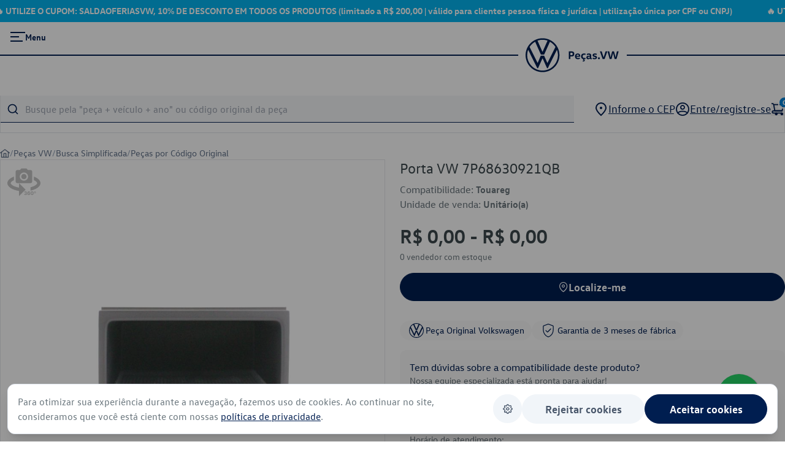

--- FILE ---
content_type: text/javascript
request_url: https://pecas.vw.com.br/_nuxt/CEeZAya0.js
body_size: 38282
content:
import{u as Z,a as w,_ as b,b as Q,c as k}from"./BEoqvY6t.js";import{_ as n,o,c as s,a as C,f as B,b as t,w as a,h as d,E as g,n as m,V as p,d as A}from"./CstfIk_6.js";import{_ as x}from"./C6pJl7r3.js";import{s as y}from"./DEcKHZGf.js";import{_ as W,a as I,c as q,b as R}from"./B2Ki0wef.js";import{s as T}from"./LoNa-a3A.js";const E={},U=C("svg",{class:"h-[32px] w-[93px] sm:h-[60px] sm:w-[93px] lg:h-[60px] lg:w-[153px]",width:"133",height:"48",viewBox:"0 0 133 48",fill:"none",xmlns:"http://www.w3.org/2000/svg"},[C("path",{d:"M24 45.792C12.048 45.792 2.256 35.952 2.256 24C2.256 21.312 2.736 18.768 3.648 16.368L16.368 41.952C16.512 42.288 16.752 42.576 17.136 42.576C17.52 42.576 17.76 42.288 17.904 41.952L23.76 28.848C23.808 28.704 23.904 28.56 24.048 28.56C24.192 28.56 24.24 28.704 24.336 28.848L30.192 41.952C30.336 42.288 30.576 42.576 30.96 42.576C31.344 42.576 31.584 42.288 31.728 41.952L44.448 16.368C45.36 18.768 45.84 21.312 45.84 24C45.744 35.952 35.952 45.792 24 45.792ZM24 19.056C23.856 19.056 23.808 18.912 23.712 18.768L16.896 3.408C19.104 2.592 21.504 2.16 24 2.16C26.496 2.16 28.896 2.592 31.104 3.408L24.288 18.768C24.192 18.96 24.144 19.056 24 19.056ZM17.04 34.848C16.896 34.848 16.848 34.704 16.752 34.56L5.712 12.288C7.68 9.264 10.32 6.72 13.536 4.944L21.504 22.656C21.6 22.944 21.84 23.04 22.08 23.04H25.92C26.208 23.04 26.4 22.992 26.544 22.656L34.512 4.944C37.68 6.72 40.368 9.264 42.336 12.288L31.2 34.56C31.152 34.704 31.056 34.848 30.912 34.848C30.768 34.848 30.72 34.704 30.624 34.56L26.448 25.056C26.304 24.72 26.112 24.672 25.824 24.672H21.984C21.696 24.672 21.504 24.72 21.36 25.056L17.328 34.56C17.28 34.704 17.184 34.848 17.04 34.848ZM24 48C37.296 48 48 37.296 48 24C48 10.704 37.296 0 24 0C10.704 0 0 10.704 0 24C0 37.296 10.704 48 24 48Z",fill:"#001E50"}),C("path",{d:"M63.488 29.5H61.264V18.62H65.408C68.048 18.62 69.072 20.14 69.072 22.22C69.072 24.316 68.016 25.836 65.408 25.836H63.488V29.5ZM63.488 20.476V23.98H65.248C66.336 23.98 66.752 23.244 66.752 22.22C66.752 21.196 66.336 20.476 65.248 20.476H63.488ZM77.3423 26.268H72.1903C72.2703 27.356 72.9743 28.012 74.1263 28.012C75.0223 28.012 75.8383 27.804 76.5903 27.532L77.0863 29.084C76.3183 29.452 75.1983 29.74 73.9663 29.74C71.2943 29.74 69.9983 27.9 69.9983 25.628C69.9983 23.436 71.3423 21.548 73.8543 21.548C76.3503 21.548 77.4543 23.068 77.4543 24.876C77.4543 25.372 77.3903 25.996 77.3423 26.268ZM72.1903 24.924H75.4703C75.4863 24.844 75.4863 24.764 75.4863 24.684C75.4863 23.82 75.0863 23.116 73.8703 23.116C72.7823 23.116 72.2383 23.996 72.1903 24.924ZM81.3593 31.004L81.2953 30.908L81.7753 29.644C79.7753 29.308 78.6393 27.756 78.6393 25.644C78.6393 23.212 80.1113 21.548 82.7352 21.548C83.6793 21.548 84.6233 21.82 85.1353 22.012L84.7033 23.66C84.2553 23.516 83.5833 23.324 83.0873 23.324C81.9193 23.324 80.8473 23.964 80.8473 25.644C80.8473 27.324 81.9193 27.964 83.0873 27.964C83.5833 27.964 84.2553 27.772 84.7033 27.628L85.1353 29.276C84.6713 29.452 83.8553 29.676 83.0073 29.724L82.7993 30.22C83.4873 30.332 83.9033 30.732 83.9033 31.388C83.9033 32.332 83.2153 32.908 82.0153 32.908C81.5193 32.908 81.1193 32.828 80.8153 32.716L81.0393 31.708C81.2793 31.788 81.5353 31.836 81.7273 31.836C82.0953 31.836 82.2873 31.708 82.2873 31.436C82.2873 31.036 81.7593 31.004 81.3593 31.004ZM93.0814 24.668V27.82C93.0814 28.06 93.0974 28.108 93.3374 28.108H93.8974V29.58C93.5614 29.644 93.2414 29.692 92.7774 29.692C91.9454 29.692 91.5134 29.372 91.2414 28.78H91.2094C90.6974 29.212 89.6734 29.74 88.7294 29.74C87.0014 29.74 86.1214 28.716 86.1214 27.308C86.1214 25.596 87.2094 24.78 89.9294 24.78H90.9694V24.428C90.9694 23.468 90.1214 23.324 89.6574 23.324C88.8094 23.324 87.8494 23.548 87.0974 23.884L86.5854 22.236C87.4014 21.868 88.5694 21.548 89.7694 21.548C91.9934 21.548 93.0814 22.684 93.0814 24.668ZM90.9694 26.172H90.1534C88.7294 26.172 88.1854 26.54 88.1854 27.116C88.1854 27.756 88.5534 28.044 89.2094 28.044C89.7694 28.044 90.5214 27.836 90.9694 27.516V26.172ZM94.8089 29.004L95.4489 27.452C96.2009 27.836 97.0809 28.108 97.9289 28.108C98.7769 28.108 99.1449 27.852 99.1449 27.356C99.1449 26.892 98.7769 26.716 98.0889 26.54L97.0809 26.3C96.0089 26.044 94.9849 25.436 94.9849 24.028C94.9849 22.508 96.1849 21.548 98.1849 21.548C99.3529 21.548 100.169 21.74 101.065 22.108L100.473 23.644C99.7849 23.388 99.0009 23.18 98.2489 23.18C97.4329 23.18 97.0809 23.42 97.0809 23.884C97.0809 24.332 97.4329 24.492 98.0729 24.668L99.0489 24.908C100.281 25.212 101.241 25.852 101.241 27.212C101.241 28.812 99.9609 29.74 97.9929 29.74C96.6649 29.74 95.7209 29.468 94.8089 29.004ZM102.597 28.364C102.597 27.548 103.125 26.988 103.957 26.988C104.789 26.988 105.317 27.548 105.317 28.364C105.317 29.18 104.789 29.74 103.957 29.74C103.125 29.74 102.597 29.18 102.597 28.364ZM115.808 18.62V18.78L111.968 29.5H109.264L105.424 18.78V18.62H107.84L110.608 27.164H110.656L113.392 18.62H115.808ZM131.826 18.62V18.78L128.866 29.5H126.226L124.034 21.068H124.018L121.826 29.5H119.17L116.21 18.78V18.62H118.594L120.434 27.1H120.466L122.722 18.62H125.314L127.57 27.1H127.602L129.426 18.62H131.826Z",fill:"#001E50"})],-1),z=[U];function X(l,e){return o(),s("div",null,z)}const P=n(E,[["render",X]]),K={key:0,class:"px-4 h-[44px] mb-[-44px] flex items-center lg:h-[48px] lg:mb-[-60px]"},F={class:"max-w-screen-xl mx-auto w-full flex justify-start"},N=C("span",{class:"hidden lg:flex font-[VWText-Bold] text-sm text-[#001E50]"},"Menu",-1),Y=C("div",{class:"flex items-center"},[C("span",{class:"h-[2px] w-full bg-[#001e50] block"})],-1),O=C("div",{class:"flex items-center"},[C("span",{class:"h-[2px] w-full bg-[#001e50] block"})],-1),G={class:"max-w-screen-xl mx-auto grid gap-4 md:gap-[32px] md:grid grid-cols-1 md:grid-cols-[1fr,auto]"},S={class:"flex justify-between"},S3=B({__name:"AppMovingFrame",props:["mode"],setup(l){const e=l,{isHeaderVisible:r}=Z(),{changeMenuVisibility:i,menuVisibility:H}=w();return(M,c)=>{const h=b,L=y,f=P,V=x,u=Q,v=k;return o(),s("div",null,[e.mode==="menu"?(o(),s("div",K,[C("div",F,[t(L,{link:"",onClick:c[0]||(c[0]=P3=>d(i)(d(H))),class:"flex gap-2 items-center cursor-pointer max-w[100px] !p-0 !overflow-visible","aria-label":"Menu de Navegação"},{default:a(()=>[t(h),N]),_:1})])])):g("",!0),C("div",{class:m(["grid grid-cols-[auto,93px,auto] lg:grid-cols-[66vw,153px,auto] gap-3 pt-9 pb-6 lg:py-9",{"hide-moving-frame":!d(r)&&e.mode==="menu"}])},[Y,t(V,{to:"/","aria-label":"Link para Home do site"},{default:a(()=>[t(f)]),_:1}),O],2),e.mode==="menu"?(o(),s("div",{key:1,class:m(["px-2 lg:px-0 pb-4 border border-t-0 border-b-[#DFE4E8] bg-white z-10",{"up-moving-menu-frame":!d(r)&&e.mode==="menu"}])},[C("div",G,[t(u),C("nav",S,[t(v)])])],2)):g("",!0)])}}}),D={},j={width:"70",height:"48",viewBox:"0 0 70 48",fill:"none",xmlns:"http://www.w3.org/2000/svg"},J=p('<rect x="0.5" y="0.5" width="69" height="47" rx="5.5" fill="white" stroke="#D9D9D9"></rect><g clip-path="url(#clip0_854_57064)"><path d="M30.752 32.8733V23.1239C30.752 21.3301 32.2074 19.876 34.0024 19.876L36.883 19.8803C38.6731 19.8839 40.1222 21.335 40.1222 23.1235V25.1987C40.1222 26.9925 38.667 28.4468 36.8719 28.4468H32.8014" stroke="#535353" stroke-width="1.65763" stroke-miterlimit="22.9256" stroke-linecap="round" stroke-linejoin="round"></path><path d="M40.9258 19.875H42.1755C42.9124 19.875 43.5095 20.4719 43.5095 21.2078V28.4907" stroke="#535353" stroke-width="1.65763" stroke-miterlimit="22.9256" stroke-linecap="round" stroke-linejoin="round"></path><path d="M43.2426 18.7463L42.6759 18.18C42.5351 18.0395 42.5351 17.8118 42.6759 17.6713L43.2421 17.1055C43.3828 16.9648 43.6111 16.9648 43.7519 17.1055L44.3183 17.6713C44.459 17.8118 44.459 18.0395 44.3183 18.18L43.7515 18.7463C43.611 18.887 43.383 18.887 43.2424 18.7463H43.2426Z" fill="#32BCAD"></path><path d="M45.9062 19.8682H47.1456C47.783 19.8682 48.3945 20.1211 48.8452 20.5717L51.7437 23.4681C52.1192 23.8434 52.7279 23.8434 53.1035 23.4681L55.9915 20.5822C56.4422 20.1318 57.0537 19.8789 57.691 19.8789L58.6987 19.879" stroke="#535353" stroke-width="1.65763" stroke-miterlimit="22.9256" stroke-linecap="round" stroke-linejoin="round"></path><path d="M45.9062 28.4263H47.1456C47.783 28.4263 48.3945 28.1734 48.8452 27.7228L51.7437 24.8264C52.1192 24.4511 52.7279 24.4511 53.1035 24.8264L55.9915 27.7123C56.4422 28.1628 57.0537 28.4158 57.691 28.4158H58.6987" stroke="#535353" stroke-width="1.65763" stroke-miterlimit="22.9256" stroke-linecap="round" stroke-linejoin="round"></path><path d="M23.3637 30.2772C22.7417 30.2772 22.1568 30.0352 21.717 29.5959L19.3392 27.2199C19.1723 27.0527 18.8813 27.0532 18.7145 27.2199L16.3281 29.6045C15.8883 30.0437 15.3034 30.2858 14.6814 30.2858H14.2129L17.2242 33.295C18.1646 34.2348 19.6896 34.2348 20.6301 33.295L23.6502 30.2772H23.3637Z" fill="#32BCAD"></path><path d="M14.6796 21.8731C15.3016 21.8731 15.8865 22.1152 16.3263 22.5543L18.7127 24.9394C18.8845 25.1113 19.1651 25.112 19.3375 24.9393L21.7152 22.5631C22.155 22.1238 22.7399 21.8819 23.3619 21.8819H23.6482L20.6281 18.864C19.6877 17.9242 18.1629 17.9242 17.2222 18.864L14.2109 21.8731H14.6794H14.6796Z" fill="#32BCAD"></path><path d="M26.1472 24.3777L24.3221 22.5539C24.2821 22.57 24.2385 22.5802 24.1926 22.5802H23.3629C22.9339 22.5802 22.5139 22.7539 22.2109 23.0571L19.8332 25.4331C19.6107 25.6554 19.3184 25.7667 19.0262 25.7667C18.7338 25.7667 18.4416 25.6554 18.2192 25.4333L15.8325 23.0485C15.5293 22.7453 15.1095 22.5716 14.6805 22.5716H13.6603C13.6168 22.5716 13.5762 22.5612 13.5377 22.5469L11.7053 24.3779C10.7649 25.3177 10.7649 26.8413 11.7053 27.7813L13.5375 29.6121C13.5759 29.5976 13.6168 29.5874 13.6601 29.5874H14.6804C15.1095 29.5874 15.5293 29.4137 15.8324 29.1105L18.2187 26.7259C18.6501 26.2952 19.402 26.295 19.8328 26.7261L22.2105 29.1019C22.5136 29.4051 22.9336 29.5788 23.3625 29.5788H24.1923C24.2382 29.5788 24.2817 29.5888 24.322 29.6049L26.1469 27.7813C27.0874 26.8415 27.0874 25.3177 26.1469 24.3779L26.1472 24.3777Z" fill="#32BCAD"></path><path d="M33.2525 32.0214V32.0208H33.2287C33.0911 32.0208 32.9317 32.0538 32.7768 32.0894L32.7583 32.0937V32.1126V32.7069V32.7236L32.774 32.7293C32.8844 32.7696 33.0098 32.7887 33.1299 32.7887C33.2807 32.7887 33.3973 32.7635 33.4764 32.7005C33.5567 32.6365 33.5934 32.5376 33.5934 32.4022C33.5934 32.2754 33.5636 32.1789 33.5005 32.1143C33.4416 32.054 33.3574 32.0251 33.2525 32.0214ZM33.237 31.973C33.3458 31.973 33.4446 31.9895 33.5269 32.0561C33.6208 32.1327 33.6528 32.258 33.6528 32.4018C33.6528 32.5503 33.6036 32.6851 33.4741 32.7592C33.3818 32.8109 33.2551 32.8327 33.1399 32.8327C33.0215 32.8327 32.9079 32.8143 32.7889 32.7792L32.7583 32.7701V32.802V33.124H32.7055V31.9968H32.7432L32.7485 32.0281L32.7527 32.0531L32.7774 32.0473C32.9158 32.0147 33.104 31.973 33.237 31.973Z" fill="#939598" stroke="#535353" stroke-width="0.0476329"></path><path d="M34.4491 32.0175V32.017H34.4253C34.2748 32.017 34.1601 32.0404 34.0831 32.1019C34.0047 32.1644 33.9705 32.2619 33.9705 32.3968C33.9705 32.5276 34.0044 32.6275 34.0819 32.694C34.1585 32.7597 34.2732 32.7885 34.4253 32.7885C34.5749 32.7885 34.6892 32.7656 34.766 32.7046C34.8442 32.6425 34.8784 32.5454 34.8784 32.4105C34.8784 32.2797 34.8446 32.1794 34.7674 32.1126C34.6951 32.05 34.5888 32.0204 34.4491 32.0175ZM34.8064 32.737L34.7948 32.7454C34.7023 32.8121 34.5757 32.8327 34.4253 32.8327C34.2718 32.8327 34.1449 32.8105 34.0539 32.7454L34.0538 32.7453C33.9536 32.6748 33.9105 32.5579 33.9105 32.4037C33.9105 32.2512 33.9536 32.1327 34.054 32.0603L34.0401 32.041L34.0539 32.0604C34.1449 31.9951 34.2716 31.973 34.4253 31.973C34.5772 31.973 34.7023 31.9951 34.795 32.0605L34.8087 32.041L34.7949 32.0605C34.8969 32.1327 34.9382 32.251 34.9382 32.402C34.9382 32.5505 34.8985 32.6658 34.8064 32.737Z" fill="#939598" stroke="#535353" stroke-width="0.0476329"></path><path d="M35.5435 32.7041L35.8574 31.9965H35.9186L36.2411 32.7043L36.2474 32.7183H36.2627H36.2696H36.2858L36.2918 32.7033L36.5738 31.9965H36.6294L36.2946 32.8087H36.2354L35.9096 32.1093L35.9032 32.0955H35.888H35.8811H35.8658L35.8595 32.1094L35.5386 32.8087H35.4797L35.1449 31.9965H35.2039L35.4926 32.7035L35.4987 32.7183H35.5147H35.5217H35.5372L35.5435 32.7041Z" fill="#939598" stroke="#535353" stroke-width="0.0476329"></path><path d="M36.8958 32.3369L36.8933 32.363H36.9195H37.6931H37.718L37.7169 32.3382C37.7125 32.2366 37.6839 32.154 37.6159 32.0976C37.5487 32.0419 37.4474 32.0157 37.3063 32.0157C37.1652 32.0157 37.0662 32.0469 37.0001 32.105C36.9339 32.1632 36.9047 32.2449 36.8958 32.3369ZM37.7748 32.4055H36.9161H36.8918L36.8922 32.4297C36.894 32.5199 36.9095 32.6108 36.9723 32.6788C37.0353 32.7471 37.1412 32.787 37.3113 32.787C37.4614 32.787 37.6022 32.7643 37.7324 32.7419V32.7839C37.5942 32.8084 37.4453 32.8329 37.3029 32.8329H37.2795C37.1298 32.8306 37.0355 32.8062 36.9605 32.7432C36.8676 32.6628 36.8344 32.5453 36.8344 32.4039C36.8344 32.2702 36.8791 32.1328 36.9846 32.0554C37.0744 31.9931 37.186 31.973 37.3063 31.973C37.416 31.973 37.5377 31.985 37.6371 32.0525L37.6371 32.0525L37.6373 32.0525C37.7452 32.1246 37.7725 32.25 37.7748 32.4055Z" fill="#939598" stroke="#535353" stroke-width="0.0476329"></path><path d="M38.2557 32.0288C38.388 31.9946 38.4667 31.9743 38.5942 31.9731V32.0208H38.5942C38.4562 32.0208 38.372 32.04 38.1825 32.0896L38.1647 32.0942V32.1126V32.8091H38.1117V31.9968H38.1496L38.1549 32.0281L38.1592 32.0535L38.1842 32.0472C38.2099 32.0407 38.2336 32.0346 38.2557 32.0288Z" fill="#939598" stroke="#535353" stroke-width="0.0476329"></path><path d="M38.7923 32.3369L38.7898 32.363H38.816H39.5896H39.6145L39.6134 32.3382C39.609 32.2366 39.5804 32.154 39.5124 32.0976C39.4452 32.0419 39.3439 32.0157 39.2028 32.0157C39.0616 32.0157 38.9625 32.0469 38.8965 32.105C38.8302 32.1632 38.8011 32.2449 38.7923 32.3369ZM39.6711 32.4055H38.8125H38.7883L38.7887 32.4297C38.7904 32.5199 38.806 32.6108 38.8687 32.6788C38.9318 32.7471 39.0377 32.787 39.2078 32.787C39.3579 32.787 39.4987 32.7643 39.6288 32.7419V32.7839C39.4909 32.8084 39.3418 32.8329 39.1994 32.8329H39.1758C39.0261 32.8306 38.9318 32.8062 38.857 32.7432C38.764 32.6628 38.7308 32.5453 38.7308 32.4039C38.7308 32.2701 38.7754 32.1328 38.8811 32.0554C38.9707 31.9931 39.0823 31.973 39.2028 31.973C39.3125 31.973 39.4341 31.9851 39.5334 32.0524L39.5334 32.0524L39.5336 32.0525C39.6415 32.1246 39.6688 32.25 39.6711 32.4055Z" fill="#939598" stroke="#535353" stroke-width="0.0476329"></path><path d="M40.8002 32.7183L40.8189 32.7142V32.6951V32.0994V32.0756H40.7991C40.6898 32.0361 40.5658 32.0174 40.4475 32.0174C40.2966 32.0174 40.18 32.0427 40.1009 32.1057C40.0206 32.1697 39.984 32.2687 39.984 32.404C39.984 32.5314 40.0137 32.628 40.0768 32.6925C40.1401 32.7571 40.2327 32.7851 40.3487 32.7851C40.4862 32.7851 40.6455 32.7522 40.8002 32.7183ZM40.8187 32.0038V31.6342H40.8718V32.8091H40.8338L40.8286 32.7779L40.8244 32.7529L40.7996 32.7587C40.661 32.7913 40.473 32.8329 40.34 32.8329C40.231 32.8329 40.1322 32.8179 40.0501 32.7499L40.05 32.7498C39.9561 32.6731 39.9242 32.5479 39.9242 32.404C39.9242 32.2556 39.9735 32.1209 40.1029 32.0484L40.1029 32.0484L40.1031 32.0482C40.1953 31.995 40.3217 31.9732 40.4388 31.9732C40.5554 31.9732 40.6688 31.9933 40.7885 32.0267L40.8187 32.0352V32.0038Z" fill="#939598" stroke="#535353" stroke-width="0.0476329"></path><path d="M41.8461 32.8089V31.6342H41.8991V32.0205V32.0502L41.9281 32.0438C42.067 32.013 42.2499 31.9731 42.3778 31.9731C42.4866 31.9731 42.5856 31.9896 42.6678 32.0561L42.6828 32.0376M41.8461 32.8089L42.6266 32.78C42.7663 32.7001 42.8176 32.5553 42.8176 32.4019C42.8176 32.2555 42.785 32.1211 42.6828 32.0376M41.8461 32.8089H41.8695M41.8461 32.8089H41.8695M42.6828 32.0376L42.6677 32.0561C42.7616 32.1327 42.7938 32.258 42.7938 32.4019C42.7938 32.5503 42.7444 32.6851 42.6149 32.7592C42.5226 32.811 42.3959 32.8328 42.2807 32.8328C42.1558 32.8328 42.0305 32.8112 41.9031 32.7692L41.8757 32.7602L41.872 32.7889L41.8695 32.8089M42.6828 32.0376C42.5943 31.966 42.4887 31.9493 42.3778 31.9493C42.2541 31.9493 42.0817 31.9855 41.9468 32.0153L41.8695 32.8089M42.3933 32.0213V32.0207H42.3695C42.2317 32.0207 42.0725 32.0536 41.9176 32.0893L41.8991 32.0935V32.1125V32.7051V32.7216L41.9146 32.7274C42.0268 32.7694 42.1505 32.7886 42.2706 32.7886C42.4213 32.7886 42.5379 32.7634 42.617 32.7004C42.6973 32.6364 42.734 32.5374 42.734 32.4021C42.734 32.2753 42.7043 32.1788 42.6412 32.1141C42.5824 32.0539 42.4982 32.025 42.3933 32.0213Z" fill="#939598" stroke="#535353" stroke-width="0.0476329"></path><path d="M43.8206 31.9965H43.8812L43.4146 32.9274C43.4146 32.9274 43.4146 32.9274 43.4146 32.9274C43.3713 33.0131 43.3277 33.0672 43.2758 33.1004C43.2242 33.1334 43.1615 33.1474 43.0762 33.1474C43.0446 33.1474 43.0107 33.1452 42.9758 33.1416V33.0955C43.0156 33.0991 43.0522 33.1015 43.08 33.1015C43.1444 33.1015 43.1993 33.0923 43.2476 33.0624C43.2958 33.0325 43.3345 32.9838 43.3705 32.9111L43.3705 32.9111L43.3707 32.9107L43.403 32.8427L43.4081 32.832L43.4026 32.8215L42.971 31.9965H43.033L43.4115 32.726L43.4181 32.7388H43.4326H43.4393H43.4541L43.4607 32.7255L43.8206 31.9965Z" fill="#939598" stroke="#535353" stroke-width="0.0476329"></path><path d="M44.9715 32.3193H44.9477V32.3431V32.6445V32.6684H44.9715H45.3071C45.4214 32.6684 45.5056 32.6622 45.5613 32.6378C45.5902 32.6251 45.6126 32.6071 45.6273 32.5818C45.6419 32.5568 45.6477 32.5271 45.6477 32.493C45.6477 32.4558 45.6395 32.4244 45.6217 32.3991C45.6039 32.3737 45.5783 32.3567 45.5479 32.3452C45.4884 32.3228 45.4045 32.3193 45.3057 32.3193C45.3056 32.3193 45.3056 32.3193 45.3055 32.3193H44.9715ZM44.9717 31.8304H44.9479V31.8542V32.1609V32.1847H44.9717H45.2461C45.3589 32.1847 45.4431 32.1781 45.4993 32.153C45.5283 32.14 45.5509 32.1216 45.5659 32.096C45.5807 32.0707 45.5868 32.0405 45.5868 32.0059C45.5868 31.9686 45.5789 31.937 45.5617 31.9114C45.5444 31.8858 45.5192 31.8685 45.4889 31.8568C45.43 31.834 45.3457 31.8304 45.2444 31.8304H45.2442H44.9717ZM45.7644 32.722L45.7494 32.7316C45.6337 32.8055 45.4936 32.8095 45.2202 32.8095H44.7348V31.6908H45.2084C45.4438 31.6908 45.5794 31.6949 45.692 31.7625L45.692 31.7625C45.7683 31.8083 45.7997 31.8777 45.7997 31.9736C45.7997 32.0315 45.7877 32.0775 45.7618 32.115C45.7358 32.1527 45.6941 32.1843 45.6304 32.2104L45.6157 32.2165V32.2325V32.239V32.258L45.6342 32.2622C45.7069 32.2789 45.7637 32.3051 45.8023 32.3447C45.8402 32.3835 45.8628 32.4376 45.8628 32.5151C45.8628 32.5684 45.8531 32.6108 45.8347 32.6453C45.8188 32.6752 45.7957 32.7004 45.7644 32.722Z" fill="#939598" stroke="#535353" stroke-width="0.0476329"></path><path d="M46.9292 32.4819L46.9587 32.4526L46.9076 32.4482C46.8065 32.4395 46.7036 32.4345 46.5955 32.4345C46.5073 32.4345 46.4432 32.4432 46.4005 32.4649C46.3785 32.476 46.3616 32.4909 46.3503 32.5102C46.3392 32.5293 46.3347 32.551 46.3347 32.5741C46.3347 32.6178 46.3502 32.655 46.3878 32.6799C46.4232 32.7034 46.4754 32.7137 46.5442 32.7137C46.6596 32.7137 46.7966 32.6876 46.9106 32.662L46.9292 32.6578V32.6388V32.4819ZM46.5752 32.1007C46.4883 32.1007 46.3839 32.105 46.2822 32.1137V31.9881C46.3971 31.9789 46.523 31.973 46.6281 31.973C46.7027 31.973 46.7774 31.976 46.8449 31.9872C46.9126 31.9984 46.9712 32.0175 47.0147 32.0485L47.0148 32.0485C47.1037 32.1116 47.1223 32.1981 47.1223 32.3237V32.8091H46.9776L46.9736 32.7785L46.9701 32.7522L46.9443 32.7585C46.7974 32.7945 46.6298 32.8327 46.483 32.8327C46.3918 32.8327 46.2997 32.8206 46.2364 32.7742L46.2364 32.7742L46.2361 32.774C46.1793 32.7336 46.1508 32.6669 46.1508 32.5856C46.1508 32.4961 46.1895 32.4155 46.2814 32.3742L46.2814 32.3742L46.2818 32.374C46.3667 32.3341 46.4821 32.3304 46.5939 32.3304C46.6835 32.3304 46.8038 32.3354 46.9041 32.3423L46.9296 32.344V32.3185V32.3031C46.9296 32.267 46.9236 32.2349 46.9092 32.2075C46.8946 32.1796 46.8722 32.1583 46.8423 32.1424C46.7842 32.1115 46.6962 32.1007 46.5752 32.1007Z" fill="#939598" stroke="#535353" stroke-width="0.0476329"></path><path d="M48.4845 32.8089H48.2933V32.3577C48.2933 32.2756 48.2722 32.2146 48.2273 32.1748C48.183 32.1356 48.1201 32.1213 48.0462 32.1213C47.9376 32.1213 47.8021 32.149 47.6896 32.1765L47.6715 32.1809V32.1996V32.8091H47.4789V31.9968H47.6307L47.636 32.0311L47.64 32.057L47.6655 32.0505C47.8174 32.0114 47.9833 31.973 48.1197 31.973C48.2238 31.973 48.3236 31.9882 48.3987 32.0553L48.4145 32.0376L48.3986 32.0552C48.4595 32.1102 48.4845 32.1871 48.4845 32.3066V32.8089Z" fill="#939598" stroke="#535353" stroke-width="0.0476329"></path><path d="M48.8823 32.7483L48.8823 32.7483C48.9639 32.8176 49.0776 32.8329 49.1872 32.8329V32.8567C49.3251 32.8567 49.4715 32.8294 49.6062 32.8022V32.6494C49.5982 32.6509 49.5903 32.6524 49.5823 32.6539M48.8823 32.7483L48.8669 32.7665C48.7612 32.6812 48.7305 32.547 48.7305 32.402C48.7305 32.2659 48.7747 32.1176 48.9059 32.0345C49.0132 31.9646 49.1463 31.9492 49.2843 31.9492C49.3832 31.9492 49.4803 31.9561 49.5875 31.9661M48.8823 32.7483L48.8818 32.7479C48.7847 32.6696 48.7543 32.5446 48.7543 32.402C48.7543 32.2701 48.7971 32.1316 48.9187 32.0546L48.9187 32.0546L48.9189 32.0544C49.0201 31.9885 49.1473 31.973 49.2843 31.973C49.3755 31.973 49.4653 31.979 49.5637 31.9879M48.8823 32.7483L49.1871 32.8567V32.8329C49.316 32.8329 49.4531 32.8086 49.5823 32.7827V32.6539M49.5823 32.6539V32.6296C49.4656 32.6515 49.3471 32.6693 49.2449 32.6693C49.0575 32.6693 48.9774 32.5894 48.9774 32.4037C48.9774 32.2062 49.0848 32.1347 49.3131 32.1347C49.3892 32.1347 49.482 32.1404 49.5637 32.1478V32.1239M49.5823 32.6539C49.4667 32.6754 49.348 32.6931 49.2449 32.6931C49.1485 32.6931 49.074 32.6727 49.0241 32.623C48.9741 32.5734 48.9536 32.4994 48.9536 32.4037C48.9536 32.3007 48.9818 32.2249 49.0451 32.1763C49.1069 32.1288 49.1975 32.1109 49.3131 32.1109C49.3895 32.1109 49.4821 32.1166 49.5637 32.1239M49.5637 32.1239C49.5717 32.1247 49.5797 32.1254 49.5875 32.1261V31.9661M49.5637 32.1239V31.9879M49.5875 31.9661L49.5853 31.9898C49.578 31.9892 49.5708 31.9885 49.5637 31.9879M49.5875 31.9661H49.5637V31.9879" fill="#939598" stroke="#535353" stroke-width="0.0476329"></path><path d="M50.7153 32.7466L50.7153 32.7466L50.7152 32.7467C50.6158 32.8139 50.484 32.8329 50.3161 32.8329C50.1449 32.8329 50.0131 32.8122 49.9155 32.7467L49.9155 32.7467L49.9153 32.7465C49.8053 32.6744 49.7641 32.5547 49.7641 32.4039C49.7641 32.2527 49.8055 32.1315 49.9153 32.0594L49.9153 32.0594L49.9155 32.0592C50.0131 31.9937 50.1451 31.973 50.3161 31.973C50.4855 31.973 50.6158 31.9935 50.7154 32.0593L50.7154 32.0594C50.825 32.1314 50.8649 32.2527 50.8649 32.402C50.8649 32.5533 50.8235 32.6747 50.7153 32.7466ZM50.3161 32.1057C50.2005 32.1057 50.1114 32.1236 50.0512 32.1711C49.9896 32.2198 49.9634 32.2952 49.9634 32.397C49.9634 32.4987 49.9891 32.5767 50.0499 32.6283C50.1098 32.6791 50.1991 32.7002 50.3161 32.7002C50.4307 32.7002 50.519 32.6828 50.5786 32.6356C50.6396 32.5873 50.6653 32.5122 50.6653 32.4105C50.6653 32.309 50.6401 32.2307 50.5801 32.1786C50.5209 32.1273 50.4325 32.1057 50.3161 32.1057Z" fill="#939598" stroke="#535353" stroke-width="0.0476329"></path><path d="M52.2753 32.8327C52.1323 32.8327 51.9825 32.809 51.8712 32.7172L51.856 32.7356L51.8712 32.7172C51.7397 32.608 51.6976 32.4384 51.6976 32.2486C51.6976 32.0808 51.7509 31.8861 51.9236 31.7731L51.9106 31.7532L51.9236 31.7732C52.0587 31.6853 52.2283 31.6664 52.4048 31.6664C52.5268 31.6664 52.652 31.674 52.7884 31.685V31.8466C52.6685 31.8372 52.5271 31.8298 52.415 31.8298C52.2467 31.8298 52.1214 31.8616 52.0382 31.9321C51.954 32.0034 51.9175 32.1101 51.9175 32.2486C51.9175 32.3891 51.9511 32.4955 52.0206 32.5665C52.0902 32.6377 52.1916 32.6693 52.3179 32.6693C52.4721 32.6693 52.6427 32.6398 52.8137 32.6048V32.7638C52.6386 32.7985 52.4583 32.8327 52.2753 32.8327Z" fill="#939598" stroke="#535353" stroke-width="0.0476329"></path><path d="M54.0448 32.4362C54.0421 32.2697 54.0249 32.1409 53.9037 32.0555C53.8046 31.9869 53.6664 31.973 53.5443 31.973C53.4089 31.973 53.2807 31.9885 53.1816 32.0589L53.1678 32.0395M54.0448 32.4362L53.2511 32.4838H53.2528C53.2656 32.6013 53.341 32.6762 53.568 32.6762C53.7097 32.6762 53.8663 32.6565 54.0024 32.6356V32.6597M54.0448 32.4362H53.2511H53.2263L53.2273 32.4609C53.23 32.5306 53.2503 32.5926 53.3061 32.6361C53.3607 32.6786 53.4451 32.7 53.568 32.7C53.7103 32.7 53.8669 32.6804 54.0024 32.6597M54.0448 32.4362L54.0024 32.6597M53.1678 32.0395L53.1817 32.0589C53.0711 32.1377 53.0297 32.2749 53.0297 32.402C53.0297 32.5451 53.0648 32.6645 53.1592 32.743L53.144 32.7613L53.1591 32.7429C53.2478 32.8158 53.3681 32.8329 53.5087 32.8329V32.8567C53.6806 32.8567 53.8611 32.8279 54.0263 32.8005V32.656C54.0184 32.6572 54.0105 32.6584 54.0024 32.6597M53.1678 32.0395C53.0485 32.1245 53.0059 32.2709 53.0059 32.402C53.0059 32.5485 53.0418 32.6764 53.144 32.7613C53.2394 32.8397 53.3671 32.8567 53.5084 32.8567V32.8329C53.6713 32.8329 53.8426 32.8067 54.0024 32.7803V32.6597M53.1678 32.0395L54.0024 32.6597M53.2293 32.3024L53.2262 32.329H53.253H53.8323H53.8573L53.8561 32.3041C53.8525 32.2295 53.8284 32.1708 53.7745 32.1321C53.7222 32.0944 53.6457 32.0786 53.5445 32.0786C53.4425 32.0786 53.3674 32.0968 53.3155 32.1356C53.2626 32.175 53.2375 32.2327 53.2293 32.3024Z" fill="#939598" stroke="#535353" stroke-width="0.0476329"></path><path d="M55.3515 32.8089H55.1605V32.3577C55.1605 32.2756 55.1394 32.2146 55.0945 32.1748C55.0502 32.1356 54.9873 32.1213 54.9134 32.1213C54.8047 32.1213 54.6693 32.149 54.5568 32.1765L54.5387 32.1809V32.1996V32.8091H54.3461V31.9968H54.4979L54.5032 32.0311L54.5072 32.057L54.5327 32.0505C54.6846 32.0114 54.8503 31.973 54.9869 31.973C55.091 31.973 55.1908 31.9882 55.2656 32.0553L55.2815 32.0376L55.2656 32.0553C55.3266 32.1102 55.3515 32.1871 55.3515 32.3066V32.8089Z" fill="#939598" stroke="#535353" stroke-width="0.0476329"></path><path d="M56.074 32.8331C56.1414 32.8316 56.2159 32.8198 56.2841 32.8068V32.6825C56.2391 32.6893 56.1836 32.6953 56.136 32.6953C56.0571 32.6953 55.9886 32.6717 55.9574 32.6013C55.9574 32.6013 55.9574 32.6012 55.9574 32.6012L55.9792 32.5916C55.9605 32.5507 55.9553 32.4944 55.9553 32.4281L56.074 32.8331ZM56.074 32.8331H56.0593C55.9468 32.8331 55.8512 32.8016 55.7999 32.7216L55.8 32.7216L55.7995 32.7209C55.7607 32.665 55.7405 32.5873 55.7405 32.4739V32.1521V32.1282H55.7167H55.5668M56.074 32.8331L55.5668 32.1282M55.5668 32.1282V31.9973H55.7167H55.7383L55.7404 31.9758L55.7638 31.7367H55.9315V31.9735V31.9973H55.9553H56.2705V32.1282H55.5668Z" fill="#939598" stroke="#535353" stroke-width="0.0476329"></path><path d="M57.1598 31.973C57.1619 31.973 57.1642 31.973 57.1667 31.9731V32.1303C57.1456 32.1297 57.1241 32.1297 57.1074 32.1297H57.1071C56.9871 32.1297 56.8964 32.1437 56.7642 32.1747L56.7459 32.179V32.1979V32.8091H56.5531V31.9968H56.705L56.7104 32.0311L56.7146 32.0575L56.7403 32.0503C56.7445 32.0492 56.7487 32.048 56.7528 32.0469C56.9054 32.0043 57.0175 31.973 57.1598 31.973Z" fill="#939598" stroke="#535353" stroke-width="0.0476329"></path><path d="M58.0876 32.4719V32.45L58.0658 32.4482C57.9647 32.4395 57.8618 32.4345 57.7537 32.4345C57.6654 32.4345 57.6013 32.4432 57.5586 32.4649C57.5366 32.4761 57.5197 32.4909 57.5085 32.5102C57.4973 32.5293 57.4929 32.551 57.4929 32.5741C57.4929 32.6178 57.5084 32.655 57.546 32.6799C57.5815 32.7034 57.6337 32.7137 57.7025 32.7137C57.818 32.7137 57.9549 32.6876 58.069 32.662L58.0876 32.6578V32.6388V32.4721V32.4719ZM57.7333 32.1007C57.6462 32.1007 57.5418 32.105 57.44 32.1137V31.9881C57.5549 31.9789 57.681 31.973 57.7861 31.973C57.8606 31.973 57.9353 31.976 58.0029 31.9872C58.0706 31.9984 58.1292 32.0175 58.1728 32.0485L58.1728 32.0485C58.2617 32.1116 58.2804 32.1981 58.2804 32.3237V32.8091H58.1358L58.1318 32.7785L58.1283 32.7522L58.1025 32.7585C57.9556 32.7945 57.7878 32.8327 57.6412 32.8327C57.5499 32.8327 57.4578 32.8206 57.3946 32.7742L57.3946 32.7742L57.3943 32.774C57.3375 32.7336 57.309 32.6669 57.309 32.5856C57.309 32.4961 57.3476 32.4155 57.4396 32.3742L57.4396 32.3742L57.44 32.374C57.5247 32.3341 57.6403 32.3304 57.7519 32.3304C57.8416 32.3304 57.962 32.3354 58.0622 32.3423L58.0876 32.344V32.3185V32.3031C58.0876 32.267 58.0817 32.2349 58.0673 32.2075C58.0527 32.1796 58.0303 32.1583 58.0004 32.1424C57.9423 32.1115 57.8543 32.1007 57.7333 32.1007Z" fill="#939598" stroke="#535353" stroke-width="0.0476329"></path><path d="M58.8297 31.6342V32.8089H58.6371V31.6342H58.8297Z" fill="#939598" stroke="#535353" stroke-width="0.0476329"></path></g><defs><clipPath id="clip0_854_57064"><rect width="48" height="17" fill="white" transform="translate(11 17)"></rect></clipPath></defs>',3),_=[J];function $(l,e){return o(),s("svg",j,_)}const C3=n(D,[["render",$]]),t3={},e3={width:"120",height:"60",viewBox:"0 0 120 60",fill:"none",xmlns:"http://www.w3.org/2000/svg"},o3=p('<path d="M0.57 6.6C0.57 4.48 1.67 3.05 3.71 3.05C4.3 3.05 4.92 3.21 5.52 3.49L5.27 4.22C4.7 3.97 4.22 3.9 3.71 3.9C2.18 3.9 1.52 4.95 1.52 6.6C1.52 8.25 2.18 9.3 3.71 9.3C4.22 9.3 4.7 9.23 5.27 8.98L5.52 9.71C4.92 9.99 4.3 10.15 3.71 10.15C1.67 10.15 0.57 8.72 0.57 6.6ZM7.22055 7.59C7.22055 8.59 7.59055 9.36 8.66055 9.36C9.74055 9.36 10.1405 8.59 10.1405 7.59C10.1405 6.59 9.74055 5.82 8.66055 5.82C7.59055 5.82 7.22055 6.59 7.22055 7.59ZM11.0605 7.59C11.0605 8.99 10.3705 10.15 8.66055 10.15C6.97055 10.15 6.30055 8.99 6.30055 7.59C6.30055 6.19 6.97055 5.03 8.66055 5.03C10.3705 5.03 11.0605 6.19 11.0605 7.59ZM12.3127 5.18H12.9227L13.0327 5.62H13.0527C13.3627 5.41 14.0027 5.03 14.7627 5.03C15.4727 5.03 15.9027 5.25 16.1827 5.68H16.2127C16.5727 5.42 17.1827 5.03 17.9727 5.03C19.1427 5.03 19.7527 5.66 19.7527 6.87V10H18.8527V7.05C18.8527 6.22 18.6027 5.82 17.7627 5.82C17.2527 5.82 16.7627 6.12 16.4327 6.39C16.4627 6.54 16.4827 6.7 16.4827 6.87V10H15.5827V7.05C15.5827 6.22 15.3827 5.82 14.5527 5.82C13.9927 5.82 13.5227 6.1 13.2127 6.29V10H12.3127V5.18ZM22.119 6.29V8.89C22.429 9.17 22.949 9.36 23.429 9.36C24.449 9.36 24.769 8.56 24.769 7.59C24.769 6.62 24.449 5.82 23.429 5.82C22.949 5.82 22.429 6.01 22.119 6.29ZM21.219 5.18H21.849L21.959 5.62H21.979C22.329 5.37 22.919 5.03 23.669 5.03C25.089 5.03 25.689 6.19 25.689 7.59C25.689 8.99 25.089 10.15 23.669 10.15C22.919 10.15 22.489 9.91 22.139 9.66H22.119V11.98H21.219V5.18ZM26.9514 5.18H27.5914L27.7014 5.7H27.7214C28.0414 5.3 28.5014 5.03 29.0614 5.03C29.2514 5.03 29.4514 5.06 29.5814 5.1L29.4514 5.91C29.3014 5.88 29.1114 5.86 28.9614 5.86C28.3314 5.86 28.0814 6.15 27.8514 6.56V10H26.9514V5.18ZM33.2354 7.82H32.6054C31.4654 7.82 31.1054 8.12 31.1054 8.6C31.1054 9.12 31.4054 9.36 31.9354 9.36C32.3854 9.36 32.8854 9.2 33.2354 8.95V7.82ZM33.4054 9.57H33.3854C32.9454 9.93 32.3954 10.15 31.7554 10.15C30.8654 10.15 30.1854 9.62 30.1854 8.66C30.1854 7.49 31.1454 7.12 32.4654 7.12H33.2354V6.87C33.2354 6.18 32.9254 5.82 32.1554 5.82C31.6854 5.82 31.1454 6.01 30.7754 6.24L30.4354 5.56C30.8654 5.25 31.4854 5.03 32.1754 5.03C33.4254 5.03 34.1354 5.68 34.1354 6.89V9.07C34.1354 9.24 34.1654 9.33 34.4154 9.33H34.6854V10.04C34.5354 10.08 34.3854 10.12 34.1954 10.12C33.7254 10.12 33.5154 9.9 33.4054 9.57ZM37.9105 9.69L38.2305 8.97C38.6405 9.22 39.1005 9.38 39.6505 9.38C40.3205 9.38 40.6405 9.14 40.6405 8.7C40.6405 8.35 40.4305 8.18 39.9205 8.03L39.3405 7.87C38.5105 7.63 38.0005 7.27 38.0005 6.5C38.0005 5.62 38.6705 5.03 39.7905 5.03C40.4605 5.03 40.9505 5.16 41.4405 5.37L41.1605 6.1C40.7305 5.9 40.2705 5.8 39.8405 5.8C39.1905 5.8 38.9005 6.04 38.9005 6.47C38.9005 6.79 39.0605 6.95 39.6105 7.1L40.1805 7.25C41.0105 7.46 41.5405 7.89 41.5405 8.68C41.5405 9.57 40.8605 10.15 39.7305 10.15C38.9005 10.15 38.4005 9.97 37.9105 9.69ZM46.8324 7.88H43.3824C43.3824 8.76 43.9924 9.38 44.9124 9.38C45.5824 9.38 46.0024 9.18 46.3524 8.95L46.7024 9.63C46.2724 9.91 45.6724 10.15 44.8324 10.15C43.1824 10.15 42.4724 8.96 42.4724 7.57C42.4724 6.26 43.2224 5.03 44.7424 5.03C46.2624 5.03 46.8924 6.03 46.8924 7.11C46.8924 7.36 46.8624 7.71 46.8324 7.88ZM43.3824 7.16H46.0124C46.0224 7.09 46.0224 7.02 46.0224 6.95C46.0224 6.28 45.5724 5.8 44.7424 5.8C43.9324 5.8 43.4324 6.36 43.3824 7.16ZM51.4235 8.85V6.29C51.1035 6.01 50.5935 5.82 50.1135 5.82C49.0935 5.82 48.7735 6.6 48.7735 7.57C48.7735 8.54 49.0935 9.32 50.1135 9.32C50.5935 9.32 51.1035 9.13 51.4235 8.85ZM52.3235 5.18V10.02C52.3235 11.28 51.5035 12.13 50.1235 12.13C49.4335 12.13 48.8535 11.97 48.3735 11.77L48.6135 11.06C49.0435 11.23 49.5735 11.34 50.1235 11.34C50.9235 11.34 51.4235 10.97 51.4235 10.13V9.62H51.4035C51.0535 9.87 50.6435 10.11 49.8935 10.11C48.4835 10.11 47.8535 8.97 47.8535 7.57C47.8535 6.17 48.4835 5.03 49.8935 5.03C50.6335 5.03 51.2135 5.37 51.5435 5.62H51.5635L51.6835 5.18H52.3235ZM53.7959 5.18H54.6959V8.13C54.6959 8.96 54.9859 9.36 55.7359 9.36C56.2359 9.36 56.7759 9.08 57.0559 8.89V5.18H57.9559V10H57.3159L57.2059 9.56H57.1859C56.8959 9.77 56.2059 10.15 55.5159 10.15C54.4359 10.15 53.7959 9.52 53.7959 8.31V5.18ZM59.4807 5.18H60.1207L60.2307 5.7H60.2507C60.5707 5.3 61.0307 5.03 61.5907 5.03C61.7807 5.03 61.9807 5.06 62.1107 5.1L61.9807 5.91C61.8307 5.88 61.6407 5.86 61.4907 5.86C60.8607 5.86 60.6107 6.15 60.3807 6.56V10H59.4807V5.18ZM65.7647 7.82H65.1347C63.9947 7.82 63.6347 8.12 63.6347 8.6C63.6347 9.12 63.9347 9.36 64.4647 9.36C64.9147 9.36 65.4147 9.2 65.7647 8.95V7.82ZM65.9347 9.57H65.9147C65.4747 9.93 64.9247 10.15 64.2847 10.15C63.3947 10.15 62.7147 9.62 62.7147 8.66C62.7147 7.49 63.6747 7.12 64.9947 7.12H65.7647V6.87C65.7647 6.18 65.4547 5.82 64.6847 5.82C64.2147 5.82 63.6747 6.01 63.3047 6.24L62.9647 5.56C63.3947 5.25 64.0147 5.03 64.7047 5.03C65.9547 5.03 66.6647 5.68 66.6647 6.89V9.07C66.6647 9.24 66.6947 9.33 66.9447 9.33H67.2147V10.04C67.0647 10.08 66.9147 10.12 66.7247 10.12C66.2547 10.12 66.0447 9.9 65.9347 9.57ZM70.4998 7.59C70.4998 6.08 71.3598 5.03 72.8698 5.03C73.3798 5.03 73.9698 5.19 74.3798 5.38L74.1498 6.08C73.8598 5.96 73.3498 5.82 72.8798 5.82C71.8698 5.82 71.4198 6.7 71.4198 7.59C71.4198 8.48 71.8698 9.36 72.8798 9.36C73.3498 9.36 73.8598 9.22 74.1498 9.1L74.3798 9.8C73.9698 9.99 73.3798 10.15 72.8698 10.15C71.3598 10.15 70.4998 9.1 70.4998 7.59ZM76.0975 7.59C76.0975 8.59 76.4675 9.36 77.5375 9.36C78.6175 9.36 79.0175 8.59 79.0175 7.59C79.0175 6.59 78.6175 5.82 77.5375 5.82C76.4675 5.82 76.0975 6.59 76.0975 7.59ZM79.9375 7.59C79.9375 8.99 79.2475 10.15 77.5375 10.15C75.8475 10.15 75.1775 8.99 75.1775 7.59C75.1775 6.19 75.8475 5.03 77.5375 5.03C79.2475 5.03 79.9375 6.19 79.9375 7.59ZM81.1897 5.18H81.7997L81.9097 5.62H81.9297C82.2397 5.41 82.8797 5.03 83.6397 5.03C84.3497 5.03 84.7797 5.25 85.0597 5.68H85.0897C85.4497 5.42 86.0597 5.03 86.8497 5.03C88.0197 5.03 88.6297 5.66 88.6297 6.87V10H87.7297V7.05C87.7297 6.22 87.4797 5.82 86.6397 5.82C86.1297 5.82 85.6397 6.12 85.3097 6.39C85.3397 6.54 85.3597 6.7 85.3597 6.87V10H84.4597V7.05C84.4597 6.22 84.2597 5.82 83.4297 5.82C82.8697 5.82 82.3997 6.1 82.0897 6.29V10H81.1897V5.18Z" fill="#6A767D"></path><g clip-path="url(#clip0_1601_270916)"><path d="M52.0698 50.2384C52.4555 49.9428 52.7335 49.5297 52.8613 49.062L54.3022 43.8762L56.5457 35.7964H61.8409L59.3661 43.8762L57.0362 51.4399C56.6749 52.6397 55.9326 53.6904 54.9205 54.4343C53.9084 55.1783 52.6812 55.5753 51.4232 55.5659H46.1836L42.5857 43.8762L40.1108 35.7964H45.4061L47.6496 43.8762L49.5504 50.6963H50.7014C51.1968 50.7049 51.6801 50.5432 52.0698 50.2384Z" fill="#6F6F84"></path><path d="M63.8867 39.6643V35.7964H68.6051V39.6643H63.8867ZM64.001 55.5659V41.2403H68.6051V55.5659H64.001Z" fill="#6F6F84"></path><path d="M77.1558 41.6147V42.3278C77.4356 42.1116 77.734 41.9203 78.0476 41.7562C78.3914 41.5766 78.7528 41.4325 79.1261 41.3262C79.5363 41.205 79.9544 41.1122 80.3775 41.0487C80.8546 40.9796 81.3362 40.9463 81.8184 40.9488H82.9694C83.9127 40.9367 84.8487 41.116 85.7201 41.4759C86.4881 41.798 87.1837 42.2697 87.7658 42.8634C88.3201 43.4367 88.7549 44.1139 89.045 44.8555C89.3424 45.6083 89.4937 46.4106 89.491 47.2195V55.5851H84.898V47.1723C84.8999 46.8221 84.8463 46.4738 84.7391 46.1401C84.6386 45.8233 84.4659 45.5336 84.2347 45.2939C83.9833 45.0403 83.6788 44.8452 83.3429 44.7224C82.9284 44.5695 82.4887 44.4961 82.0469 44.5059H81.0993C80.3292 44.4697 79.5599 44.5915 78.8391 44.8638C78.3966 45.0434 77.999 45.317 77.6741 45.6657C77.456 45.9004 77.3025 46.1871 77.2281 46.4981C77.1937 46.6593 77.1695 46.8223 77.1558 46.9865V55.5518H72.5488V41.2401H76.7767C76.8263 41.2397 76.8756 41.2492 76.9215 41.2678C76.9675 41.2865 77.0093 41.314 77.0445 41.3488C77.0798 41.3836 77.1078 41.4251 77.1268 41.4707C77.1459 41.5163 77.1558 41.5653 77.1558 41.6147Z" fill="#6F6F84"></path><path d="M106.742 35.7964H111.36V55.5659H107.606L107.328 53.9343C106.67 54.5215 105.916 54.9909 105.098 55.3217C104.104 55.7106 103.044 55.8993 101.977 55.8766H100.076C99.079 55.8797 98.0887 55.7166 97.1465 55.3939C96.2888 55.1133 95.4931 54.6715 94.8027 54.0925C94.1441 53.5353 93.6096 52.8473 93.2336 52.0726C92.8425 51.2588 92.6451 50.3663 92.6567 49.4644V47.4582C92.6479 46.5446 92.8551 45.6417 93.2614 44.8223C93.6586 44.0281 94.2176 43.3251 94.903 42.7579C95.6238 42.1688 96.4477 41.7173 97.3332 41.4261C98.3034 41.1045 99.3209 40.9452 100.343 40.9544H101.926C102.842 40.9407 103.753 41.091 104.616 41.3984C105.377 41.6737 106.091 42.065 106.731 42.5582L106.742 35.7964ZM106.742 49.7501V46.8839C106.687 46.6512 106.584 46.4321 106.441 46.2402C106.214 45.9201 105.925 45.6476 105.591 45.4383C105.134 45.1474 104.636 44.9249 104.114 44.7779C103.408 44.5819 102.676 44.4886 101.943 44.5005H101.252C100.723 44.4966 100.196 44.559 99.6829 44.6864C99.2273 44.7957 98.797 44.9907 98.4146 45.2608C98.0565 45.5206 97.7697 45.8648 97.5785 46.2624C97.367 46.7254 97.2641 47.2301 97.2775 47.7385V49.0288C97.2666 49.5038 97.3539 49.976 97.5339 50.4161C97.7034 50.8102 97.9658 51.1584 98.2975 51.4316C98.6624 51.7237 99.0839 51.9381 99.5346 52.0615C100.079 52.2123 100.642 52.2852 101.207 52.2779H101.929C102.674 52.295 103.418 52.1929 104.131 51.9754C104.655 51.8156 105.149 51.5739 105.597 51.2596C105.922 51.0374 106.201 50.7547 106.418 50.4271C106.557 50.2171 106.665 49.9894 106.742 49.7501Z" fill="#6F6F84"></path><path d="M115.292 39.6643V35.7964H120V39.6643H115.292ZM115.407 55.5659V41.2403H120V55.5659H115.407Z" fill="#6F6F84"></path><path d="M10.045 28.0133H2.35573C1.97534 28.0068 1.5992 28.0937 1.26056 28.2663C0.921911 28.4389 0.631195 28.6919 0.414099 29.0029C0.197002 29.314 0.0602126 29.6735 0.0158209 30.0496C-0.0285708 30.4258 0.0208022 30.8071 0.159576 31.1598L11.7897 59.7887L16.3771 39.9942C16.5081 39.4241 16.4605 38.8275 16.2405 38.2851L12.8125 29.8417C12.586 29.2977 12.2017 28.8332 11.7088 28.5075C11.2158 28.1818 10.6366 28.0097 10.045 28.0133Z" fill="#001A9E"></path><path d="M37.675 20.0002H29.144C28.5427 19.9972 27.9545 20.1756 27.4571 20.5119C26.9596 20.8482 26.5761 21.3267 26.3571 21.8842L11.7979 59.7889H23.3917C23.9932 59.7926 24.5817 59.6145 25.0793 59.2781C25.577 58.9418 25.9603 58.4628 26.1786 57.9049L39.6677 22.7971C39.7843 22.4802 39.8219 22.1399 39.7769 21.8054C39.732 21.4709 39.606 21.1523 39.4099 20.877C39.2139 20.6018 38.9535 20.3781 38.6512 20.2254C38.349 20.0726 38.0139 19.9954 37.675 20.0002Z" fill="#00A3FF"></path></g><defs><clipPath id="clip0_1601_270916"><rect width="120" height="40" fill="white" transform="translate(0 20)"></rect></clipPath></defs>',3),s3=[o3];function l3(l,e){return o(),s("svg",e3,s3)}const n3=n(t3,[["render",l3]]),i3={},a3={width:"182",height:"60",viewBox:"0 0 182 60",fill:"none",xmlns:"http://www.w3.org/2000/svg","xmlns:xlink":"http://www.w3.org/1999/xlink"},r3=C("rect",{x:"0.181641",width:"181.818",height:"60",fill:"url(#pattern0)"},null,-1),c3=C("defs",null,[C("pattern",{id:"pattern0",patternContentUnits:"objectBoundingBox",width:"1",height:"1"},[C("use",{"xlink:href":"#image0_1601_297169",transform:"scale(0.00333333 0.010101)"})]),C("image",{id:"image0_1601_297169",width:"300",height:"99","xlink:href":"[data-uri]"})],-1),d3=[r3,c3];function p3(l,e){return o(),s("svg",a3,d3)}const H3=n(i3,[["render",p3]]),h3={},L3={width:"100",height:"23",viewBox:"0 0 100 23",fill:"none",xmlns:"http://www.w3.org/2000/svg"},f3=p('<path d="M23.2344 12.8672H26.4904V9.64648H23.2344V12.8672Z" fill="#C2C2C2"></path><path d="M51.1889 12.8669H62.225V9.64611H51.1889V7.53162H62.815V4.08496H46.8633V18.7387H62.8994V15.2179H51.1889V12.8669Z" fill="#C2C2C2"></path><path d="M80.9051 15.2461C80.2653 15.277 74.3215 15.2926 73.2163 15.2926C71.6695 15.2926 70.5822 15.253 69.9571 15.1742C69.1975 15.0744 68.7326 14.7126 68.5639 14.0897C68.4305 13.618 68.3639 12.7484 68.3639 11.4814C68.3639 10.2573 68.4307 9.37038 68.5639 8.81964C68.7326 8.13915 69.169 7.74971 69.8722 7.64901C70.4488 7.56329 71.4972 7.51951 73.0161 7.51951C74.1992 7.51951 80.2096 7.54463 80.9051 7.59279V4.07009C80.4266 4.0611 74.8041 3.98229 74.2167 3.98229C71.1575 3.98229 69.0637 3.93805 67.8885 4.09544C66.7426 4.25283 65.9087 4.51737 65.3883 4.88929C64.7059 5.38404 64.2876 6.1779 64.1327 7.27317C64.0274 8.00274 63.9746 9.41624 63.9746 11.5137C63.9746 13.6892 64.0448 15.1633 64.1855 15.9362C64.3118 16.666 64.6112 17.2493 65.0823 17.6862C65.4342 18.015 65.8826 18.2673 66.4275 18.4427C66.9724 18.6188 67.699 18.7487 68.606 18.8344C69.0352 18.8706 70.0942 18.9024 71.7821 18.9315L72.4203 18.9395V19.9025C72.4203 20.1738 72.3181 20.3088 72.1125 20.3088H69.9728V22.9996H72.4203C73.3395 22.9996 74.0466 22.6445 74.5401 21.9348C74.9853 21.2911 75.2082 20.4547 75.2082 19.423V18.9418C75.4392 18.9418 80.5004 18.8149 80.9049 18.7384V15.2458L80.9051 15.2461Z" fill="#C2C2C2"></path><path d="M40.8485 10.8269C40.6723 11.2057 40.2608 11.4173 39.614 11.4599C39.431 11.4746 38.8931 11.485 37.9997 11.4924H32.5138V7.74569H37.9997C38.9002 7.75998 39.4451 7.77403 39.6348 7.78832C40.24 7.82496 40.6372 8.01438 40.8275 8.35796C40.9536 8.58702 41.017 8.98798 41.017 9.56016C41.017 10.1685 40.9613 10.5909 40.8483 10.8269H40.8485ZM41.7666 4.20318C41.2036 4.12483 39.9444 4.08496 37.9895 4.08496H28.125V18.738H32.5143V15.1533H38.0314C38.9391 15.1533 39.6462 15.1492 40.1523 15.142C41.2772 15.1135 42.1743 15.0029 42.8426 14.8095C43.7496 14.545 44.4003 14.0687 44.7946 13.3817C45.2093 12.6517 45.4167 11.3815 45.4167 9.57029C45.4167 7.8033 45.2272 6.57622 44.8476 5.88836C44.3407 4.97191 43.3137 4.41103 41.7666 4.20341V4.20318Z" fill="#C2C2C2"></path><path d="M86.9489 11.1557H95.5035V9.39973C95.5035 8.42866 94.7297 7.64149 93.7755 7.64149H88.6819C87.7275 7.64149 86.9535 8.42843 86.9535 9.39973V11.1557H86.9489V11.1557ZM95.5194 18.7435V14.7567H86.9689V18.7435H82.5449V8.42982C82.5449 6.02774 84.4582 4.08008 86.8196 4.08008H95.7261C98.0876 4.08008 100.001 6.02774 100.001 8.42982V18.7435H95.5196H95.5194Z" fill="#C2C2C2"></path><path d="M21.9122 18.2112C21.9122 20.4631 20.1115 22.2958 17.8987 22.2958H4.34195C2.12931 22.2958 0.328387 20.4631 0.328387 18.2112V4.41818C0.328387 2.16588 2.12908 0.333904 4.34195 0.333904H17.8987C20.1115 0.333904 21.9122 2.16565 21.9122 4.41818V18.2112ZM17.8987 0H4.34195C1.94813 0 0 1.98176 0 4.41841V18.2115C0 20.6477 1.94813 22.6299 4.34195 22.6299H17.8987C20.293 22.6299 22.2406 20.6477 22.2406 18.2115V4.41841C22.2406 1.98176 20.293 0 17.8987 0Z" fill="#C2C2C2"></path><path fill-rule="evenodd" clip-rule="evenodd" d="M17.7239 21.8497C19.7862 21.8497 21.4741 20.1322 21.4741 18.0334V4.59614C21.4741 2.49778 19.7862 0.78125 17.7239 0.78125H4.51753C2.45481 0.78125 0.767578 2.49778 0.767578 4.59614V18.0334C0.767578 20.1322 2.45481 21.8497 4.51753 21.8497H17.7239ZM6.1291 16.5233H16.2398H16.2403V14.086H6.43688V12.534H16.113L18.2004 10.4091V8.2308L16.1125 6.1064H6.12956L4.04215 8.2308V14.3985L6.1291 16.5233ZM15.8052 10.0962H6.43643V8.5435H15.8052V10.0962Z" fill="#C2C2C2"></path>',7),V3=[f3];function u3(l,e){return o(),s("svg",L3,V3)}const A3=n(h3,[["render",u3]]),M3={},g3={class:"mx-auto max-w-screen-xl grid grid-cols-1 lg:grid-cols-2 gap-4 py-8 px-2 xl:px-0"},m3={class:"flex flex-col lg:flex-row gap-16"},x3={class:"flex flex-col gap-4"},v3=C("li",{class:"font-bold font-[VWHeadWeb-Bold] text-gray-700 text-md"},[C("b",null,"Ajuda")],-1),Z3={class:"text-sm text-gray-700 font-[VWHeadWeb-Regular] hover:text-[#0040c5]"},w3={class:"text-sm text-gray-700 font-[VWHeadWeb-Regular] hover:text-[#0040c5]"},b3={class:"text-sm text-gray-700 font-[VWHeadWeb-Regular] hover:text-[#0040c5]"},Q3=p('<ul class="flex flex-col gap-4"><li class="font-bold font-[VWHeadWeb-Bold] text-gray-700 text-md"><b>Institucional</b></li><li class="text-sm text-gray-700 font-[VWHeadWeb-Regular]"><a target="_blank" class="hover:text-[#0040c5]" href="https://www.vw.com.br/pt/volkswagen/informacoes-legais.html">Informações Legais</a></li><li class="text-sm text-gray-700 font-[VWHeadWeb-Regular]"><a target="_blank" class="hover:text-[#0040c5]" href="https://www.vw.com.br/pt/volkswagen/informacoes-legais/politica-de-privacidade.html">Política de Privacidade</a></li><li class="text-sm text-gray-700 font-[VWHeadWeb-Regular]"><a target="_blank" class="hover:text-[#0040c5]" href="https://www.vw.com.br/pt/volkswagen/informacoes-legais/politica-de-cookies.html">Política de Cookies</a></li><li class="text-sm text-gray-700 font-[VWHeadWeb-Regular]"><a target="_blank" class="hover:text-[#0040c5]" href="https://privacyportal-br.onetrust.com/webform/ff50d73d-399f-4977-b71a-69c02be22ae9/5344cb4a-9c1b-4bbf-b09c-200be16ed08a">Canal de Privacidade e Proteção de Dados</a></li></ul>',1),k3={class:"flex flex-col gap-4"},B3={class:"flex flex-col gap-4"},y3=C("div",{class:"font-bold font-[VWHeadWeb-Bold] text-gray-700 text-md"},[C("b",null,"Formas de Pagamento")],-1),W3={class:"flex gap-4"},I3={class:"flex flex-col gap-4"},q3=C("b",{class:"font-bold font-[VWHeadWeb-Bold] text-gray-700 text-md"},"Segurança",-1),R3={class:"flex gap-16"},T3={class:"bg-[#f1f1f1] py-8 px-2 xl:px-0"},E3={class:"mx-auto max-w-screen-xl flex flex-col xl:flex-row gap-4 xl:gap-0 items-center xl:justify-between text-center xl:text-left text-sm"},U3=C("div",{class:"text-sm text-gray-700 font-[VWHeadWeb-Regular]"}," © 2025 - Volkswagen do Brasil - Todos os direitos reservados ",-1),z3={href:"https://www.e-peca.com.br/","aria-label":"Link para o site da E-peca",target:"_blank"};function X3(l,e){const r=T,i=x,H=W,M=I,c=q,h=R,L=C3,f=n3,V=H3,u=A3;return o(),s("div",null,[t(r),C("div",g3,[C("div",m3,[C("ul",x3,[v3,C("li",Z3,[t(i,{to:"/informacoes-gerais/quem-somos"},{default:a(()=>[A("Quem Somos")]),_:1})]),C("li",w3,[t(i,{to:"/informacoes-gerais/atendimento-sac"},{default:a(()=>[A(" Atendimento (SAC) ")]),_:1})]),C("li",b3,[t(i,{to:"/informacoes-gerais/trocas-e-devolucoes"},{default:a(()=>[A(" Trocas e Devoluções")]),_:1})])]),Q3]),C("div",k3,[C("div",B3,[y3,C("div",W3,[t(H),t(M),t(c),t(h),t(L)])]),C("div",I3,[q3,C("div",R3,[t(f),t(V)])])])]),C("div",T3,[C("div",E3,[U3,C("a",z3,[t(u)])])])])}const D3=n(M3,[["render",X3]]);export{S3 as _,D3 as a};


--- FILE ---
content_type: text/javascript
request_url: https://pecas.vw.com.br/_nuxt/B2Ki0wef.js
body_size: 7204
content:
import{_ as C,o as t,c as e,V as c,a as l}from"./CstfIk_6.js";const _={},s={width:"70",height:"48",viewBox:"0 0 70 48",fill:"none",xmlns:"http://www.w3.org/2000/svg"},n=c('<rect x="0.5" y="0.5" width="69" height="47" rx="9.5" fill="white" stroke="#C2CACF"></rect><g clip-path="url(#clip0_854_56976)"><path d="M56.1547 39.5518V39.6366H56.2349C56.2499 39.6368 56.2648 39.6331 56.2779 39.6258C56.2831 39.6221 56.2873 39.6172 56.2901 39.6116C56.2929 39.6059 56.2943 39.5996 56.294 39.5933C56.2943 39.5871 56.2929 39.581 56.2901 39.5754C56.2873 39.5699 56.2831 39.5652 56.2779 39.5617C56.2649 39.554 56.25 39.5503 56.2349 39.5509H56.1547V39.5518ZM56.2357 39.4917C56.2701 39.4896 56.3041 39.4994 56.332 39.5193C56.3432 39.5283 56.3521 39.5398 56.358 39.5529C56.3638 39.5659 56.3665 39.5801 56.3658 39.5944C56.3663 39.6066 56.3642 39.6189 56.3595 39.6302C56.3548 39.6416 56.3477 39.6519 56.3387 39.6603C56.3172 39.6788 56.2902 39.6899 56.2617 39.6919L56.3692 39.8128H56.2865L56.1876 39.6928H56.1555V39.8128H56.0863V39.4919H56.2368L56.2357 39.4917ZM56.2142 39.9235C56.2505 39.9239 56.2865 39.9166 56.3198 39.9023C56.3519 39.8887 56.3811 39.8692 56.4058 39.8448C56.4306 39.8205 56.4503 39.7917 56.4641 39.76C56.4923 39.6928 56.4923 39.6173 56.4641 39.5501C56.4501 39.5184 56.4304 39.4897 56.4058 39.4652C56.3811 39.4409 56.3519 39.4214 56.3198 39.4077C56.2863 39.3942 56.2504 39.3874 56.2142 39.3878C56.1774 39.3875 56.1409 39.3942 56.1067 39.4077C56.0739 39.4211 56.0441 39.4406 56.0188 39.4652C55.9808 39.5037 55.955 39.5524 55.9448 39.6052C55.9346 39.658 55.9404 39.7125 55.9614 39.7621C55.9745 39.794 55.994 39.8228 56.0188 39.847C56.0441 39.8715 56.0739 39.8911 56.1067 39.9044C56.1407 39.9188 56.1773 39.926 56.2142 39.9257V39.9235ZM56.2142 39.3106C56.3087 39.3105 56.3995 39.3471 56.4669 39.4124C56.4993 39.4438 56.5252 39.4812 56.543 39.5225C56.5613 39.5649 56.5708 39.6105 56.5708 39.6566C56.5708 39.7027 56.5613 39.7484 56.543 39.7908C56.5248 39.8318 56.499 39.8692 56.4669 39.9008C56.4339 39.932 56.3955 39.9572 56.3535 39.9751C56.3095 39.9935 56.2621 40.0029 56.2142 40.0026C56.1658 40.003 56.1178 39.9936 56.0732 39.9751C56.0308 39.9576 55.992 39.9324 55.959 39.9008C55.9269 39.868 55.9014 39.8294 55.884 39.7872C55.8656 39.7448 55.8561 39.6991 55.8561 39.653C55.8561 39.6069 55.8656 39.5613 55.884 39.5189C55.9017 39.4776 55.9276 39.4402 55.9601 39.4088C55.9927 39.3767 56.0315 39.3514 56.0743 39.3346C56.1189 39.316 56.1669 39.3067 56.2153 39.307L56.2142 39.3106ZM23.2934 38.0714C23.2934 37.4596 23.6998 36.9569 24.3639 36.9569C24.9986 36.9569 25.4269 37.4379 25.4269 38.0714C25.4269 38.7049 24.9986 39.1859 24.3639 39.1859C23.6998 39.1859 23.2934 38.6833 23.2934 38.0714ZM26.1503 38.0714V36.3302H25.383V36.7544C25.1396 36.4409 24.7705 36.2443 24.2684 36.2443C23.2794 36.2443 22.5033 37.0095 22.5033 38.0723C22.5033 39.135 23.279 39.9002 24.2684 39.9002C24.7703 39.9002 25.1396 39.7034 25.383 39.3901V39.8128H26.1495V38.0714H26.1503ZM52.0776 38.0714C52.0776 37.4596 52.484 36.9569 53.1483 36.9569C53.7836 36.9569 54.2113 37.4379 54.2113 38.0714C54.2113 38.7049 53.7836 39.1859 53.1483 39.1859C52.4842 39.1859 52.0776 38.6833 52.0776 38.0714ZM54.9354 38.0714V34.9326H54.1674V36.7544C53.924 36.4409 53.5549 36.2443 53.0529 36.2443C52.0639 36.2443 51.2877 37.0095 51.2877 38.0723C51.2877 39.135 52.0634 39.9002 53.0529 39.9002C53.5549 39.9002 53.924 39.7034 54.1674 39.3901V39.8128H54.9354V38.0714ZM35.674 36.9211C36.1685 36.9211 36.486 37.2269 36.5671 37.7654H34.7361C34.8181 37.2628 35.1274 36.9211 35.6742 36.9211H35.674ZM35.6895 36.2424C34.6553 36.2424 33.9318 36.9847 33.9318 38.0704C33.9318 39.1772 34.6843 39.8983 35.7408 39.8983C36.2723 39.8983 36.7591 39.7674 37.1874 39.4105L36.8113 38.8496C36.5155 39.0828 36.1388 39.2137 35.7847 39.2137C35.2902 39.2137 34.84 38.9878 34.7293 38.3611H37.3495C37.357 38.267 37.3647 38.172 37.3647 38.0702C37.357 36.9849 36.6767 36.2422 35.689 36.2422L35.6895 36.2424ZM44.9534 38.0702C44.9534 37.4583 45.3597 36.9557 46.0239 36.9557C46.6585 36.9557 47.0868 37.4367 47.0868 38.0702C47.0868 38.7036 46.6585 39.1846 46.0239 39.1846C45.3597 39.1846 44.9532 38.682 44.9532 38.0702H44.9534ZM47.8101 38.0702V36.3302H47.0432V36.7544C46.7989 36.4409 46.4306 36.2443 45.9286 36.2443C44.9396 36.2443 44.1635 37.0095 44.1635 38.0723C44.1635 39.135 44.9392 39.9002 45.9286 39.9002C46.4306 39.9002 46.7989 39.7034 47.0432 39.3901V39.8128H47.8103V38.0714L47.8101 38.0702ZM40.6201 38.0702C40.6201 39.1261 41.3652 39.8981 42.5026 39.8981C43.0341 39.8981 43.3882 39.7814 43.7711 39.483L43.4026 38.8712C43.1145 39.0754 42.812 39.1846 42.4781 39.1846C41.8655 39.1772 41.4151 38.7403 41.4151 38.0702C41.4151 37.4 41.8655 36.9633 42.4781 36.9557C42.8111 36.9557 43.1136 37.0649 43.4026 37.2691L43.7711 36.6573C43.3875 36.3589 43.0334 36.2422 42.5026 36.2422C41.3652 36.2422 40.6201 37.014 40.6201 38.0702ZM50.5122 36.2422C50.0695 36.2422 49.7812 36.4465 49.5819 36.7523V36.3302H48.8214V39.8109H49.5896V37.8598C49.5896 37.2838 49.8405 36.9637 50.3421 36.9637C50.5064 36.9614 50.6695 36.9912 50.822 37.0513L51.0585 36.3379C50.8887 36.2719 50.6672 36.2429 50.5118 36.2429L50.5122 36.2422ZM29.944 36.607C29.5749 36.3669 29.0662 36.2429 28.505 36.2429C27.611 36.2429 27.0355 36.6655 27.0355 37.3571C27.0355 37.9247 27.464 38.2748 28.253 38.384L28.6155 38.4349C29.0363 38.4933 29.2349 38.6025 29.2349 38.7991C29.2349 39.0682 28.9554 39.2218 28.4306 39.2218C27.8991 39.2218 27.5156 39.0542 27.2569 38.8576L26.8964 39.4478C27.3171 39.7537 27.8486 39.8996 28.4242 39.8996C29.4433 39.8996 30.0339 39.4262 30.0339 38.7634C30.0339 38.1516 29.5691 37.8316 28.8011 37.7223L28.4394 37.6706C28.1073 37.6282 27.8411 37.5622 27.8411 37.3289C27.8411 37.0744 28.092 36.9213 28.513 36.9213C28.9634 36.9213 29.3994 37.0888 29.6131 37.2197L29.9453 36.6078L29.944 36.607ZM39.845 36.2435C39.4023 36.2435 39.114 36.4477 38.9155 36.7535V36.3302H38.1551V39.8109H38.9224V37.8598C38.9224 37.2838 39.1733 36.9637 39.6749 36.9637C39.8392 36.9614 40.0023 36.9912 40.1548 37.0513L40.3913 36.3379C40.2214 36.2719 40 36.2429 39.8445 36.2429L39.845 36.2435ZM33.2969 36.3302H32.0422V35.2743H31.2665V36.3302H30.5507V37.022H31.2665V38.6099C31.2665 39.4175 31.5842 39.8985 32.492 39.8985C32.825 39.8985 33.2086 39.7967 33.452 39.6294L33.2303 38.9813C33.0013 39.1121 32.7504 39.1781 32.5509 39.1781C32.1673 39.1781 32.0422 38.9448 32.0422 38.5955V37.0227H33.2969V36.3302ZM21.8248 39.8118V37.6273C21.8248 36.8047 21.2933 36.2511 20.4365 36.2437C19.9861 36.2363 19.5215 36.3746 19.1962 36.863C18.9528 36.477 18.5692 36.2437 18.03 36.2437C17.6531 36.2437 17.2848 36.3529 16.9965 36.7605V36.3302H16.2285V39.8109H17.0025V37.881C17.0025 37.2768 17.3422 36.9557 17.8668 36.9557C18.3764 36.9557 18.6342 37.2833 18.6342 37.8733V39.8105H19.4099V37.8805C19.4099 37.2763 19.764 36.9552 20.2733 36.9552C20.7973 36.9552 21.0473 37.2829 21.0473 37.8729V39.8101L21.8248 39.8118Z" fill="#231F20"></path><path d="M56.5906 28.2336V27.7246H56.4563L56.3008 28.0739L56.1462 27.7246H56.0114V28.2336H56.1069V27.8502L56.2522 28.181H56.3511L56.4965 27.8493V28.2336H56.5911H56.5906ZM55.7382 28.2336V27.8118H55.9102V27.7259H55.4707V27.8118H55.6427V28.2336H55.7373H55.7382Z" fill="#F79410"></path><path d="M41.3159 30.4181H29.6875V9.80371H41.3162L41.3159 30.4181Z" fill="#FF5F00"></path><path d="M30.426 20.1025C30.426 15.9209 32.4109 12.1959 35.5017 9.79529C33.1621 7.97551 30.2684 6.98786 27.2889 6.9922C19.9495 6.9922 14 12.8618 14 20.1025C14 27.3432 19.9495 33.2128 27.2889 33.2128C30.2685 33.2172 33.1623 32.2295 35.5019 30.4097C32.4113 28.0096 30.426 24.2843 30.426 20.1025Z" fill="#EB001B"></path><path d="M57.005 20.1103C57.005 27.351 51.0555 33.2206 43.716 33.2206C40.7362 33.2249 37.8421 32.2373 35.502 30.4175C38.5937 28.0169 40.5785 24.2921 40.5785 20.1103C40.5785 15.9285 38.5937 12.2037 35.502 9.80311C37.842 7.98338 40.7361 6.99575 43.7158 7.00001C51.0553 7.00001 57.0048 12.8696 57.0048 20.1103" fill="#F79E1B"></path></g><defs><clipPath id="clip0_854_56976"><rect width="43" height="33" fill="white" transform="translate(14 7)"></rect></clipPath></defs>',3),o=[n];function H(i,h){return t(),e("svg",s,o)}const k=C(_,[["render",H]]),a={},r={width:"70",height:"48",viewBox:"0 0 70 48",fill:"none",xmlns:"http://www.w3.org/2000/svg"},L=l("rect",{x:"0.5",y:"0.5",width:"69",height:"47",rx:"9.5",fill:"white",stroke:"#C2CACF"},null,-1),d=l("path",{d:"M31.5425 33.7166H27.2994L29.9513 17.2935H34.1948L31.5425 33.7166ZM23.7298 17.2935L19.6847 28.5895L19.206 26.157L19.2064 26.1579L17.7787 18.7722C17.7787 18.7722 17.6061 17.2935 15.7659 17.2935H9.07847L9 17.5715C9 17.5715 11.045 18.0003 13.4384 19.4487L17.1248 33.7171H21.5457L28.2964 17.2935H23.7298ZM57.1039 33.7166H61L57.6031 17.293H54.1922C52.6171 17.293 52.2335 18.5169 52.2335 18.5169L45.9053 33.7166H50.3284L51.2129 31.2772H56.6069L57.1039 33.7166ZM52.4349 27.9072L54.6644 21.7612L55.9186 27.9072H52.4349ZM46.237 21.2429L46.8426 17.7161C46.8426 17.7161 44.9741 17 43.0263 17C40.9206 17 35.9203 17.9274 35.9203 22.4369C35.9203 26.6798 41.789 26.7325 41.789 28.9611C41.789 31.1897 36.525 30.7904 34.7877 29.385L34.1569 33.0726C34.1569 33.0726 36.0515 34 38.9462 34C41.8418 34 46.21 32.4892 46.21 28.3773C46.21 24.1072 40.2885 23.7096 40.2885 21.8531C40.2889 19.9961 44.4213 20.2346 46.237 21.2429Z",fill:"#2667AE"},null,-1),p=l("path",{d:"M19.737 26.5595L18.235 18.8493C18.235 18.8493 18.0534 17.3057 16.1176 17.3057H9.08255L9 17.596C9 17.596 12.3813 18.2967 15.6246 20.9223C18.7257 23.4318 19.737 26.5595 19.737 26.5595Z",fill:"#E6A540"},null,-1),M=[L,d,p];function Z(i,h){return t(),e("svg",r,M)}const A=C(a,[["render",Z]]),V={},f={width:"70",height:"48",viewBox:"0 0 70 48",fill:"none",xmlns:"http://www.w3.org/2000/svg"},w=c('<rect x="0.5" y="0.5" width="69" height="47" rx="9.5" fill="white" stroke="#C2CACF"></rect><g clip-path="url(#clip0_854_57046)"><path d="M9.00586 11H60.9929V36H9.00586V11Z" fill="black"></path><path d="M19.7173 18.6579C20.2176 18.4882 20.7513 18.3976 21.305 18.3976C23.7288 18.3976 25.7523 20.1492 26.2148 22.4779L29.6504 21.7651C28.8632 17.8092 25.4254 14.8311 21.305 14.8311C20.3599 14.8311 19.4549 14.9872 18.6055 15.2769L19.7173 18.6579Z" fill="#FFCB05"></path><path d="M15.664 29.9871L17.9877 27.3144C16.9515 26.3798 16.2977 25.0151 16.2977 23.4944C16.2977 21.9758 16.9515 20.6112 17.9877 19.6788L15.664 17.0039C13.9028 18.5926 12.791 20.9122 12.791 23.4944C12.791 26.0788 13.9028 28.3984 15.664 29.9871Z" fill="#00A4E0"></path><path d="M26.2148 24.5176C25.7501 26.844 23.7288 28.5933 21.3072 28.5933C20.7513 28.5933 20.2154 28.5028 19.7173 28.3308L18.6055 31.7164C19.4549 32.0038 20.3622 32.1599 21.3072 32.1599C25.4232 32.1599 28.8588 29.1863 29.6504 25.235L26.2148 24.5176Z" fill="#EF4123"></path><path d="M32.6547 27.4252C32.5413 27.2396 32.3901 26.9432 32.2967 26.7237C31.7519 25.4382 31.7274 24.1076 32.1855 22.8312C32.6903 21.4304 33.6553 20.3599 34.9028 19.8123C36.4705 19.1266 38.2027 19.2601 39.7059 20.1676C40.6599 20.7243 41.3359 21.5842 41.8496 22.8018C41.9141 22.9579 41.9719 23.1231 42.0297 23.2657L32.6547 27.4252ZM35.7856 21.8784C34.6716 22.365 34.0978 23.4286 34.2179 24.6733L38.9321 22.6072C38.1205 21.6386 37.0664 21.3172 35.7856 21.8784ZM39.5192 26.3729C39.5169 26.3729 39.5169 26.3751 39.5169 26.3751L39.4191 26.3072C39.1367 26.7712 38.6986 27.1491 38.1449 27.3935C37.0909 27.8597 36.1147 27.7398 35.412 27.1129L35.3475 27.2125C35.3475 27.2125 35.3475 27.2102 35.3453 27.2102L34.149 29.032C34.447 29.2424 34.7649 29.419 35.0985 29.5615C36.4194 30.1205 37.7714 30.0933 39.1033 29.5049C40.0662 29.0795 40.8222 28.4323 41.3381 27.6108L39.5192 26.3729ZM45.3051 17.1328V27.2577L46.8528 27.8959L45.9745 29.9825L44.2667 29.2583C43.8842 29.0885 43.6218 28.8306 43.4261 28.5386C43.2371 28.2422 43.097 27.8325 43.097 27.2849V17.1328H45.3051ZM49.3122 24.6801C49.3122 23.8179 49.688 23.0439 50.2795 22.5189L48.6918 20.7175C47.6155 21.6861 46.9373 23.1005 46.9373 24.6756C46.9351 26.2529 47.6133 27.6696 48.6874 28.6382L50.2728 26.8368C49.6836 26.3095 49.3122 25.5401 49.3122 24.6801ZM52.1318 27.5519C51.8205 27.5519 51.5181 27.4976 51.2379 27.4026L50.4796 29.695C50.9977 29.8716 51.5514 29.9689 52.1296 29.9689C54.6423 29.9711 56.7393 28.1562 57.2262 25.746L54.8958 25.2617C54.6312 26.572 53.4949 27.5542 52.1318 27.5519ZM52.1385 19.3913C51.5626 19.3913 51.0089 19.4864 50.4907 19.6606L51.2423 21.9554C51.5248 21.8603 51.825 21.8083 52.1363 21.8083C53.5016 21.8106 54.6401 22.7972 54.8981 24.1098L57.2285 23.6301C56.7504 21.2154 54.6535 19.3936 52.1385 19.3913Z" fill="white"></path></g><defs><clipPath id="clip0_854_57046"><rect width="52" height="25" fill="white" transform="translate(9 11)"></rect></clipPath></defs>',3),g=[w];function x(i,h){return t(),e("svg",f,g)}const E=C(V,[["render",x]]),m={},u={width:"70",height:"48",viewBox:"0 0 70 48",fill:"none",xmlns:"http://www.w3.org/2000/svg"},$=c('<rect x="0.5" y="0.5" width="69" height="47" rx="9.5" fill="white" stroke="#C2CACF"></rect><g clip-path="url(#clip0_854_57018)"><path d="M23.278 12H17.8899C15.509 12.1144 13.5629 13.089 13.001 15.0987C12.708 16.1469 12.5467 17.298 12.3176 18.3845C11.1528 23.909 10.12 29.5858 9.00586 35H50.9549C54.198 35 56.4248 34.3035 57.0265 31.6874C57.306 30.4722 57.5738 29.0959 57.8413 27.7607C58.8839 22.5551 59.9274 17.3497 60.9954 12H23.278Z" fill="#822124"></path><path d="M22.8563 20.1746C23.0816 20.0169 23.3719 19.2984 23.0403 18.9992C22.9353 18.9045 22.7596 18.877 22.5146 18.9191C22.2873 18.9581 22.1566 19.0367 22.0678 19.1596C21.9251 19.3572 21.7942 19.9533 22.0152 20.1747C22.2306 20.3903 22.7129 20.2749 22.8563 20.1746ZM19.6497 18.9992C19.4882 20.0639 19.3063 21.1079 19.124 22.1514C17.9531 22.1639 16.7576 22.2101 15.6282 22.1246C15.8415 21.1038 15.9945 20.0215 16.2065 18.9992H14.9449C14.4933 21.6033 14.0824 24.249 13.5781 26.7996H14.8661C15.068 25.4913 15.2571 24.1695 15.5231 22.9261C16.6212 22.8986 17.9374 22.8507 18.9926 22.9529C18.775 24.2456 18.5121 25.4919 18.3093 26.7996H19.5972C20.0111 24.157 20.447 21.537 20.9641 18.9992H19.6497ZM37.8644 21.2432C36.8623 20.8318 36.0744 21.527 35.7092 22.1781C35.792 21.8884 35.8261 21.5492 35.8933 21.2432H34.8944C34.6502 23.1678 34.2904 24.9746 33.9483 26.7996H35.0786C35.2369 25.7164 35.3053 24.2561 35.6567 23.2199C35.9376 22.3919 36.6726 21.6865 37.7331 22.0713C37.7478 21.7658 37.8339 21.5327 37.8644 21.2432ZM38.4951 25.4907C38.3909 25.217 38.3641 24.7654 38.3901 24.422C38.4485 23.6502 38.7252 22.7105 39.1523 22.285C39.7417 21.6978 40.9053 21.795 41.8334 22.1247C41.862 21.8068 41.9249 21.5232 41.9648 21.2165C40.4427 20.9639 38.9984 21.1211 38.2326 21.9378C37.4828 22.7373 36.9915 24.5749 37.3388 25.7311C37.7454 27.0841 39.5687 27.1576 41.0449 26.6394C41.1102 26.3674 41.1448 26.0643 41.2026 25.7846C40.3958 26.2104 38.8536 26.4318 38.4951 25.4907ZM51.1903 21.2698C50.1914 20.7622 49.3597 21.614 49.0351 22.1246C49.1275 21.8626 49.1329 21.5117 49.219 21.2431H48.2203C47.9509 23.151 47.6264 25.0026 47.2479 26.7995H48.4044C48.4116 26.063 48.554 25.5183 48.6671 24.7961C48.9087 23.254 49.2637 21.5629 51.0328 22.0712C51.0913 21.8104 51.1157 21.5146 51.1903 21.2698ZM21.6998 21.2432C21.6692 21.2476 21.6712 21.2854 21.6734 21.3233C21.4244 23.2161 21.0873 25.0197 20.7273 26.7995H21.8575C22.129 24.8938 22.4401 23.0286 22.8299 21.2431L21.6998 21.2432ZM31.6351 21.1363C30.8184 21.2003 30.1281 21.4391 29.6375 21.9645C29.0358 22.6087 28.5486 24.0331 28.6914 25.3304C28.8951 27.1811 31.1622 27.1146 32.9756 26.6661C33.0065 26.3412 33.0839 26.0635 33.1333 25.7578C32.3863 26.0419 31.0893 26.4384 30.3208 25.9449C29.7407 25.572 29.7373 24.6282 29.9265 23.8078C31.1453 23.7683 32.412 23.7758 33.6325 23.8078C33.7099 23.2263 33.9314 22.5923 33.7376 22.018C33.4821 21.2598 32.5666 21.0633 31.6351 21.1363ZM32.7127 23.1665H30.0579C30.142 22.5463 30.691 21.8645 31.5562 21.8309C32.3704 21.7992 32.9533 22.1347 32.7127 23.1665ZM27.3508 21.2432C26.3943 20.878 25.2285 21.3139 24.723 21.7286C24.7248 21.7469 24.7109 21.7494 24.696 21.7507C24.7046 21.7433 24.714 21.736 24.723 21.7286C24.7229 21.7271 24.7227 21.7256 24.7225 21.724C24.731 21.5457 24.7927 21.4215 24.8013 21.2432H23.8288C23.4235 23.9835 22.9429 26.6471 22.4358 29.2838H23.566C23.7296 28.257 23.8376 27.1736 24.0654 26.2119C24.3235 27.2234 26.0089 27.0301 26.7201 26.6393C28.1874 25.8327 29.3192 21.9946 27.3508 21.2432ZM26.4572 25.7578C25.8526 26.4086 24.366 26.3989 24.2493 25.3035C24.1986 24.827 24.3732 24.3274 24.4598 23.8344C24.547 23.3354 24.61 22.8566 24.6962 22.4186C25.2918 21.6794 27.0419 21.5901 27.2195 22.8193C27.3735 23.8864 26.9579 25.2187 26.4572 25.7578ZM55.3956 18.839C55.2988 19.7022 55.1693 20.5323 55.0015 21.3233C52.2291 20.4313 50.529 22.5045 50.5596 25.0632C50.5656 25.5581 50.6494 26.0488 50.9537 26.3989C51.4787 27.0019 52.9812 27.1464 53.74 26.6392C53.8867 26.5411 54.0369 26.3625 54.1341 26.2386C54.2073 26.1454 54.3233 25.9011 54.3445 25.9714C54.3045 26.2425 54.2449 26.4937 54.2394 26.7995H55.2645C55.4622 23.9193 56.0729 21.4592 56.5261 18.8389H55.3957V18.839H55.3956ZM52.8725 26.1851C52.1117 26.2017 51.7334 25.7231 51.7159 24.9296C51.6856 23.5399 52.2854 21.996 53.5033 21.8575C54.0703 21.7931 54.4809 21.9271 54.8964 22.0713C54.5149 23.6324 54.6526 26.1463 52.8725 26.1851ZM43.1211 21.2432C43.0655 21.5606 42.9801 21.8478 42.9109 22.1514C43.5778 21.9814 45.6546 21.4603 45.8547 22.3651C45.9211 22.6656 45.8065 22.985 45.7232 23.2199C43.8454 23.0392 42.3148 23.3562 41.9121 24.7159C41.6424 25.6265 41.9423 26.5227 42.5166 26.7729C43.6228 27.2546 44.9683 26.7028 45.4341 25.9449C45.3857 26.2072 45.3399 26.4724 45.3554 26.7996H46.3278C46.3382 25.853 46.4738 25.0868 46.617 24.235C46.739 23.5096 46.9687 22.7916 46.9324 22.1514C46.8487 20.6853 44.4589 21.2039 43.1211 21.2432ZM44.961 25.731C44.3786 26.3105 42.7436 26.4751 42.9109 25.0899C43.0497 23.9394 44.2823 23.6949 45.6179 23.861C45.5187 24.4904 45.4048 25.2894 44.961 25.731Z" fill="white"></path></g><defs><clipPath id="clip0_854_57018"><rect width="52" height="23" fill="white" transform="translate(9 12)"></rect></clipPath></defs>',3),F=[$];function v(i,h){return t(),e("svg",u,F)}const P=C(m,[["render",v]]);export{k as _,A as a,E as b,P as c};


--- FILE ---
content_type: text/javascript
request_url: https://pecas.vw.com.br/_nuxt/DjAs7AJz.js
body_size: 6352
content:
import{o as r,c as l,m as a,a as u,B as M,ar as i,y as D,F as $,G as V,i as m,C as g,J as A,t as S,L as G,H as N,E as U,g as k,w as P,b as _,as as K,K as H}from"./CstfIk_6.js";import{Z as h,s as F}from"./D4FyDmrN.js";import{U as X,s as B,R as q}from"./DUkurofg.js";import{s as x}from"./DrF1RMMH.js";import{s as Z}from"./BZ_VQqxM.js";import{s as J}from"./DlOg415w.js";import{s as O}from"./Dbcu7kb-.js";var v={name:"ExclamationTriangleIcon",extends:Z},W=u("path",{d:"M13.4018 13.1893H0.598161C0.49329 13.189 0.390283 13.1615 0.299143 13.1097C0.208003 13.0578 0.131826 12.9832 0.0780112 12.8932C0.0268539 12.8015 0 12.6982 0 12.5931C0 12.4881 0.0268539 12.3848 0.0780112 12.293L6.47985 1.08982C6.53679 1.00399 6.61408 0.933574 6.70484 0.884867C6.7956 0.836159 6.897 0.810669 7 0.810669C7.103 0.810669 7.2044 0.836159 7.29516 0.884867C7.38592 0.933574 7.46321 1.00399 7.52015 1.08982L13.922 12.293C13.9731 12.3848 14 12.4881 14 12.5931C14 12.6982 13.9731 12.8015 13.922 12.8932C13.8682 12.9832 13.792 13.0578 13.7009 13.1097C13.6097 13.1615 13.5067 13.189 13.4018 13.1893ZM1.63046 11.989H12.3695L7 2.59425L1.63046 11.989Z",fill:"currentColor"},null,-1),Y=u("path",{d:"M6.99996 8.78801C6.84143 8.78594 6.68997 8.72204 6.57787 8.60993C6.46576 8.49782 6.40186 8.34637 6.39979 8.18784V5.38703C6.39979 5.22786 6.46302 5.0752 6.57557 4.96265C6.68813 4.85009 6.84078 4.78686 6.99996 4.78686C7.15914 4.78686 7.31179 4.85009 7.42435 4.96265C7.5369 5.0752 7.60013 5.22786 7.60013 5.38703V8.18784C7.59806 8.34637 7.53416 8.49782 7.42205 8.60993C7.30995 8.72204 7.15849 8.78594 6.99996 8.78801Z",fill:"currentColor"},null,-1),Q=u("path",{d:"M6.99996 11.1887C6.84143 11.1866 6.68997 11.1227 6.57787 11.0106C6.46576 10.8985 6.40186 10.7471 6.39979 10.5885V10.1884C6.39979 10.0292 6.46302 9.87658 6.57557 9.76403C6.68813 9.65147 6.84078 9.58824 6.99996 9.58824C7.15914 9.58824 7.31179 9.65147 7.42435 9.76403C7.5369 9.87658 7.60013 10.0292 7.60013 10.1884V10.5885C7.59806 10.7471 7.53416 10.8985 7.42205 11.0106C7.30995 11.1227 7.15849 11.1866 6.99996 11.1887Z",fill:"currentColor"},null,-1),tt=[W,Y,Q];function et(e,o,t,n,c,s){return r(),l("svg",a({width:"14",height:"14",viewBox:"0 0 14 14",fill:"none",xmlns:"http://www.w3.org/2000/svg"},e.pti()),tt,16)}v.render=et;var w={name:"InfoCircleIcon",extends:Z},ot=u("path",{"fill-rule":"evenodd","clip-rule":"evenodd",d:"M3.11101 12.8203C4.26215 13.5895 5.61553 14 7 14C8.85652 14 10.637 13.2625 11.9497 11.9497C13.2625 10.637 14 8.85652 14 7C14 5.61553 13.5895 4.26215 12.8203 3.11101C12.0511 1.95987 10.9579 1.06266 9.67879 0.532846C8.3997 0.00303296 6.99224 -0.13559 5.63437 0.134506C4.2765 0.404603 3.02922 1.07129 2.05026 2.05026C1.07129 3.02922 0.404603 4.2765 0.134506 5.63437C-0.13559 6.99224 0.00303296 8.3997 0.532846 9.67879C1.06266 10.9579 1.95987 12.0511 3.11101 12.8203ZM3.75918 2.14976C4.71846 1.50879 5.84628 1.16667 7 1.16667C8.5471 1.16667 10.0308 1.78125 11.1248 2.87521C12.2188 3.96918 12.8333 5.45291 12.8333 7C12.8333 8.15373 12.4912 9.28154 11.8502 10.2408C11.2093 11.2001 10.2982 11.9478 9.23232 12.3893C8.16642 12.8308 6.99353 12.9463 5.86198 12.7212C4.73042 12.4962 3.69102 11.9406 2.87521 11.1248C2.05941 10.309 1.50384 9.26958 1.27876 8.13803C1.05367 7.00647 1.16919 5.83358 1.61071 4.76768C2.05222 3.70178 2.79989 2.79074 3.75918 2.14976ZM7.00002 4.8611C6.84594 4.85908 6.69873 4.79698 6.58977 4.68801C6.48081 4.57905 6.4187 4.43185 6.41669 4.27776V3.88888C6.41669 3.73417 6.47815 3.58579 6.58754 3.4764C6.69694 3.367 6.84531 3.30554 7.00002 3.30554C7.15473 3.30554 7.3031 3.367 7.4125 3.4764C7.52189 3.58579 7.58335 3.73417 7.58335 3.88888V4.27776C7.58134 4.43185 7.51923 4.57905 7.41027 4.68801C7.30131 4.79698 7.1541 4.85908 7.00002 4.8611ZM7.00002 10.6945C6.84594 10.6925 6.69873 10.6304 6.58977 10.5214C6.48081 10.4124 6.4187 10.2652 6.41669 10.1111V6.22225C6.41669 6.06754 6.47815 5.91917 6.58754 5.80977C6.69694 5.70037 6.84531 5.63892 7.00002 5.63892C7.15473 5.63892 7.3031 5.70037 7.4125 5.80977C7.52189 5.91917 7.58335 6.06754 7.58335 6.22225V10.1111C7.58134 10.2652 7.51923 10.4124 7.41027 10.5214C7.30131 10.6304 7.1541 10.6925 7.00002 10.6945Z",fill:"currentColor"},null,-1),nt=[ot];function st(e,o,t,n,c,s){return r(),l("svg",a({width:"14",height:"14",viewBox:"0 0 14 14",fill:"none",xmlns:"http://www.w3.org/2000/svg"},e.pti()),nt,16)}w.render=st;function p(e){"@babel/helpers - typeof";return p=typeof Symbol=="function"&&typeof Symbol.iterator=="symbol"?function(o){return typeof o}:function(o){return o&&typeof Symbol=="function"&&o.constructor===Symbol&&o!==Symbol.prototype?"symbol":typeof o},p(e)}function b(e,o,t){return(o=rt(o))in e?Object.defineProperty(e,o,{value:t,enumerable:!0,configurable:!0,writable:!0}):e[o]=t,e}function rt(e){var o=at(e,"string");return p(o)=="symbol"?o:o+""}function at(e,o){if(p(e)!="object"||!e)return e;var t=e[Symbol.toPrimitive];if(t!==void 0){var n=t.call(e,o||"default");if(p(n)!="object")return n;throw new TypeError("@@toPrimitive must return a primitive value.")}return(o==="string"?String:Number)(e)}var ct=function(o){var t=o.dt;return`
.p-toast {
    width: `.concat(t("toast.width"),`;
    white-space: pre-line;
    word-break: break-word;
}

.p-toast-message {
    margin: 0 0 1rem 0;
}

.p-toast-message-icon {
    flex-shrink: 0;
    font-size: `).concat(t("toast.icon.size"),`;
    width: `).concat(t("toast.icon.size"),`;
    height: `).concat(t("toast.icon.size"),`;
}

.p-toast-message-content {
    display: flex;
    align-items: flex-start;
    padding: `).concat(t("toast.content.padding"),`;
    gap: `).concat(t("toast.content.gap"),`;
}

.p-toast-message-text {
    flex: 1 1 auto;
    display: flex;
    flex-direction: column;
    gap: `).concat(t("toast.text.gap"),`;
}

.p-toast-summary {
    font-weight: `).concat(t("toast.summary.font.weight"),`;
    font-size: `).concat(t("toast.summary.font.size"),`;
}

.p-toast-detail {
    font-weight: `).concat(t("toast.detail.font.weight"),`;
    font-size: `).concat(t("toast.detail.font.size"),`;
}

.p-toast-close-button {
    display: flex;
    align-items: center;
    justify-content: center;
    overflow: hidden;
    position: relative;
    cursor: pointer;
    background: transparent;
    transition: background `).concat(t("toast.transition.duration"),", color ").concat(t("toast.transition.duration"),", outline-color ").concat(t("toast.transition.duration"),", box-shadow ").concat(t("toast.transition.duration"),`;
    outline-color: transparent;
    color: inherit;
    width: `).concat(t("toast.close.button.width"),`;
    height: `).concat(t("toast.close.button.height"),`;
    border-radius: `).concat(t("toast.close.button.border.radius"),`;
    margin: -25% 0 0 0;
    right: -25%;
    padding: 0;
    border: none;
    user-select: none;
}

.p-toast-message-info,
.p-toast-message-success,
.p-toast-message-warn,
.p-toast-message-error,
.p-toast-message-secondary,
.p-toast-message-contrast {
    border-width: `).concat(t("toast.border.width"),`;
    border-style: solid;
    backdrop-filter: blur(`).concat(t("toast.blur"),`);
    border-radius: `).concat(t("toast.border.radius"),`;
}

.p-toast-close-icon {
    font-size: `).concat(t("toast.close.icon.size"),`;
    width: `).concat(t("toast.close.icon.size"),`;
    height: `).concat(t("toast.close.icon.size"),`;
}

.p-toast-close-button:focus-visible {
    outline-width: `).concat(t("focus.ring.width"),`;
    outline-style: `).concat(t("focus.ring.style"),`;
    outline-offset: `).concat(t("focus.ring.offset"),`;
}

.p-toast-message-info {
    background: `).concat(t("toast.info.background"),`;
    border-color: `).concat(t("toast.info.border.color"),`;
    color: `).concat(t("toast.info.color"),`;
    box-shadow: `).concat(t("toast.info.shadow"),`;
}

.p-toast-message-info .p-toast-detail {
    color: `).concat(t("toast.info.detail.color"),`;
}

.p-toast-message-info .p-toast-close-button:focus-visible {
    outline-color: `).concat(t("toast.info.close.button.focus.ring.color"),`;
    box-shadow: `).concat(t("toast.info.close.button.focus.ring.shadow"),`;
}

.p-toast-message-info .p-toast-close-button:hover {
    background: `).concat(t("toast.info.close.button.hover.background"),`;
}

.p-toast-message-success {
    background: `).concat(t("toast.success.background"),`;
    border-color: `).concat(t("toast.success.border.color"),`;
    color: `).concat(t("toast.success.color"),`;
    box-shadow: `).concat(t("toast.success.shadow"),`;
}

.p-toast-message-success .p-toast-detail {
    color: `).concat(t("toast.success.detail.color"),`;
}

.p-toast-message-success .p-toast-close-button:focus-visible {
    outline-color: `).concat(t("toast.success.close.button.focus.ring.color"),`;
    box-shadow: `).concat(t("toast.success.close.button.focus.ring.shadow"),`;
}

.p-toast-message-success .p-toast-close-button:hover {
    background: `).concat(t("toast.success.close.button.hover.background"),`;
}

.p-toast-message-warn {
    background: `).concat(t("toast.warn.background"),`;
    border-color: `).concat(t("toast.warn.border.color"),`;
    color: `).concat(t("toast.warn.color"),`;
    box-shadow: `).concat(t("toast.warn.shadow"),`;
}

.p-toast-message-warn .p-toast-detail {
    color: `).concat(t("toast.warn.detail.color"),`;
}

.p-toast-message-warn .p-toast-close-button:focus-visible {
    outline-color: `).concat(t("toast.warn.close.button.focus.ring.color"),`;
    box-shadow: `).concat(t("toast.warn.close.button.focus.ring.shadow"),`;
}

.p-toast-message-warn .p-toast-close-button:hover {
    background: `).concat(t("toast.warn.close.button.hover.background"),`;
}

.p-toast-message-error {
    background: `).concat(t("toast.error.background"),`;
    border-color: `).concat(t("toast.error.border.color"),`;
    color: `).concat(t("toast.error.color"),`;
    box-shadow: `).concat(t("toast.error.shadow"),`;
}

.p-toast-message-error .p-toast-detail {
    color: `).concat(t("toast.error.detail.color"),`;
}

.p-toast-message-error .p-toast-close-button:focus-visible {
    outline-color: `).concat(t("toast.error.close.button.focus.ring.color"),`;
    box-shadow: `).concat(t("toast.error.close.button.focus.ring.shadow"),`;
}

.p-toast-message-error .p-toast-close-button:hover {
    background: `).concat(t("toast.error.close.button.hover.background"),`;
}

.p-toast-message-secondary {
    background: `).concat(t("toast.secondary.background"),`;
    border-color: `).concat(t("toast.secondary.border.color"),`;
    color: `).concat(t("toast.secondary.color"),`;
    box-shadow: `).concat(t("toast.secondary.shadow"),`;
}

.p-toast-message-secondary .p-toast-detail {
    color: `).concat(t("toast.secondary.detail.color"),`;
}

.p-toast-message-secondary .p-toast-close-button:focus-visible {
    outline-color: `).concat(t("toast.secondary.close.button.focus.ring.color"),`;
    box-shadow: `).concat(t("toast.secondary.close.button.focus.ring.shadow"),`;
}

.p-toast-message-secondary .p-toast-close-button:hover {
    background: `).concat(t("toast.secondary.close.button.hover.background"),`;
}

.p-toast-message-contrast {
    background: `).concat(t("toast.contrast.background"),`;
    border-color: `).concat(t("toast.contrast.border.color"),`;
    color: `).concat(t("toast.contrast.color"),`;
    box-shadow: `).concat(t("toast.contrast.shadow"),`;
}

.p-toast-message-contrast .p-toast-detail {
    color: `).concat(t("toast.contrast.detail.color"),`;
}

.p-toast-message-contrast .p-toast-close-button:focus-visible {
    outline-color: `).concat(t("toast.contrast.close.button.focus.ring.color"),`;
    box-shadow: `).concat(t("toast.contrast.close.button.focus.ring.shadow"),`;
}

.p-toast-message-contrast .p-toast-close-button:hover {
    background: `).concat(t("toast.contrast.close.button.hover.background"),`;
}

.p-toast-top-center {
    transform: translateX(-50%);
}

.p-toast-bottom-center {
    transform: translateX(-50%);
}

.p-toast-center {
    min-width: 20vw;
    transform: translate(-50%, -50%);
}

.p-toast-message-enter-from {
    opacity: 0;
    transform: translateY(50%);
}

.p-toast-message-leave-from {
    max-height: 1000px;
}

.p-toast .p-toast-message.p-toast-message-leave-to {
    max-height: 0;
    opacity: 0;
    margin-bottom: 0;
    overflow: hidden;
}

.p-toast-message-enter-active {
    transition: transform 0.3s, opacity 0.3s;
}

.p-toast-message-leave-active {
    transition: max-height 0.45s cubic-bezier(0, 1, 0, 1), opacity 0.3s, margin-bottom 0.3s;
}
`)},it={root:function(o){var t=o.position;return{position:"fixed",top:t==="top-right"||t==="top-left"||t==="top-center"?"20px":t==="center"?"50%":null,right:(t==="top-right"||t==="bottom-right")&&"20px",bottom:(t==="bottom-left"||t==="bottom-right"||t==="bottom-center")&&"20px",left:t==="top-left"||t==="bottom-left"?"20px":t==="center"||t==="top-center"||t==="bottom-center"?"50%":null}}},lt={root:function(o){var t=o.props;return["p-toast p-component p-toast-"+t.position]},message:function(o){var t=o.props;return["p-toast-message",{"p-toast-message-info":t.message.severity==="info"||t.message.severity===void 0,"p-toast-message-warn":t.message.severity==="warn","p-toast-message-error":t.message.severity==="error","p-toast-message-success":t.message.severity==="success","p-toast-message-secondary":t.message.severity==="secondary","p-toast-message-contrast":t.message.severity==="contrast"}]},messageContent:"p-toast-message-content",messageIcon:function(o){var t=o.props;return["p-toast-message-icon",b(b(b(b({},t.infoIcon,t.message.severity==="info"),t.warnIcon,t.message.severity==="warn"),t.errorIcon,t.message.severity==="error"),t.successIcon,t.message.severity==="success")]},messageText:"p-toast-message-text",summary:"p-toast-summary",detail:"p-toast-detail",closeButton:"p-toast-close-button",closeIcon:"p-toast-close-icon"},ut=M.extend({name:"toast",theme:ct,classes:lt,inlineStyles:it}),mt={name:"BaseToast",extends:B,props:{group:{type:String,default:null},position:{type:String,default:"top-right"},autoZIndex:{type:Boolean,default:!0},baseZIndex:{type:Number,default:0},breakpoints:{type:Object,default:null},closeIcon:{type:String,default:void 0},infoIcon:{type:String,default:void 0},warnIcon:{type:String,default:void 0},errorIcon:{type:String,default:void 0},successIcon:{type:String,default:void 0},closeButtonProps:{type:null,default:null}},style:ut,provide:function(){return{$pcToast:this,$parentInstance:this}}},z={name:"ToastMessage",hostName:"Toast",extends:B,emits:["close"],closeTimeout:null,props:{message:{type:null,default:null},templates:{type:Object,default:null},closeIcon:{type:String,default:null},infoIcon:{type:String,default:null},warnIcon:{type:String,default:null},errorIcon:{type:String,default:null},successIcon:{type:String,default:null},closeButtonProps:{type:null,default:null}},mounted:function(){var o=this;this.message.life&&(this.closeTimeout=setTimeout(function(){o.close({message:o.message,type:"life-end"})},this.message.life))},beforeUnmount:function(){this.clearCloseTimeout()},methods:{close:function(o){this.$emit("close",o)},onCloseClick:function(){this.clearCloseTimeout(),this.close({message:this.message,type:"close"})},clearCloseTimeout:function(){this.closeTimeout&&(clearTimeout(this.closeTimeout),this.closeTimeout=null)}},computed:{iconComponent:function(){return{info:!this.infoIcon&&w,success:!this.successIcon&&x,warn:!this.warnIcon&&v,error:!this.errorIcon&&O}[this.message.severity]},closeAriaLabel:function(){return this.$primevue.config.locale.aria?this.$primevue.config.locale.aria.close:void 0}},components:{TimesIcon:J,InfoCircleIcon:w,CheckIcon:x,ExclamationTriangleIcon:v,TimesCircleIcon:O},directives:{ripple:q}};function d(e){"@babel/helpers - typeof";return d=typeof Symbol=="function"&&typeof Symbol.iterator=="symbol"?function(o){return typeof o}:function(o){return o&&typeof Symbol=="function"&&o.constructor===Symbol&&o!==Symbol.prototype?"symbol":typeof o},d(e)}function j(e,o){var t=Object.keys(e);if(Object.getOwnPropertySymbols){var n=Object.getOwnPropertySymbols(e);o&&(n=n.filter(function(c){return Object.getOwnPropertyDescriptor(e,c).enumerable})),t.push.apply(t,n)}return t}function T(e){for(var o=1;o<arguments.length;o++){var t=arguments[o]!=null?arguments[o]:{};o%2?j(Object(t),!0).forEach(function(n){pt(e,n,t[n])}):Object.getOwnPropertyDescriptors?Object.defineProperties(e,Object.getOwnPropertyDescriptors(t)):j(Object(t)).forEach(function(n){Object.defineProperty(e,n,Object.getOwnPropertyDescriptor(t,n))})}return e}function pt(e,o,t){return(o=dt(o))in e?Object.defineProperty(e,o,{value:t,enumerable:!0,configurable:!0,writable:!0}):e[o]=t,e}function dt(e){var o=ft(e,"string");return d(o)=="symbol"?o:o+""}function ft(e,o){if(d(e)!="object"||!e)return e;var t=e[Symbol.toPrimitive];if(t!==void 0){var n=t.call(e,o||"default");if(d(n)!="object")return n;throw new TypeError("@@toPrimitive must return a primitive value.")}return(o==="string"?String:Number)(e)}var gt=["aria-label"];function bt(e,o,t,n,c,s){var y=V("ripple");return r(),l("div",a({class:[e.cx("message"),t.message.styleClass],role:"alert","aria-live":"assertive","aria-atomic":"true"},e.ptm("message")),[t.templates.container?(r(),m(g(t.templates.container),{key:0,message:t.message,closeCallback:s.onCloseClick},null,8,["message","closeCallback"])):(r(),l("div",a({key:1,class:[e.cx("messageContent"),t.message.contentStyleClass]},e.ptm("messageContent")),[t.templates.message?(r(),m(g(t.templates.message),{key:1,message:t.message},null,8,["message"])):(r(),l(A,{key:0},[(r(),m(g(t.templates.messageicon?t.templates.messageicon:t.templates.icon?t.templates.icon:s.iconComponent&&s.iconComponent.name?s.iconComponent:"span"),a({class:e.cx("messageIcon")},e.ptm("messageIcon")),null,16,["class"])),u("div",a({class:e.cx("messageText")},e.ptm("messageText")),[u("span",a({class:e.cx("summary")},e.ptm("summary")),S(t.message.summary),17),u("div",a({class:e.cx("detail")},e.ptm("detail")),S(t.message.detail),17)],16)],64)),t.message.closable!==!1?(r(),l("div",G(a({key:2},e.ptm("buttonContainer"))),[N((r(),l("button",a({class:e.cx("closeButton"),type:"button","aria-label":s.closeAriaLabel,onClick:o[0]||(o[0]=function(){return s.onCloseClick&&s.onCloseClick.apply(s,arguments)}),autofocus:""},T(T({},t.closeButtonProps),e.ptm("closeButton"))),[(r(),m(g(t.templates.closeicon||"TimesIcon"),a({class:[e.cx("closeIcon"),t.closeIcon]},e.ptm("closeIcon")),null,16,["class"]))],16,gt)),[[y]])],16)):U("",!0)],16))],16)}z.render=bt;function yt(e){return Ct(e)||wt(e)||vt(e)||ht()}function ht(){throw new TypeError(`Invalid attempt to spread non-iterable instance.
In order to be iterable, non-array objects must have a [Symbol.iterator]() method.`)}function vt(e,o){if(e){if(typeof e=="string")return C(e,o);var t={}.toString.call(e).slice(8,-1);return t==="Object"&&e.constructor&&(t=e.constructor.name),t==="Map"||t==="Set"?Array.from(e):t==="Arguments"||/^(?:Ui|I)nt(?:8|16|32)(?:Clamped)?Array$/.test(t)?C(e,o):void 0}}function wt(e){if(typeof Symbol<"u"&&e[Symbol.iterator]!=null||e["@@iterator"]!=null)return Array.from(e)}function Ct(e){if(Array.isArray(e))return C(e)}function C(e,o){(o==null||o>e.length)&&(o=e.length);for(var t=0,n=Array(o);t<o;t++)n[t]=e[t];return n}var It=0,St={name:"Toast",extends:mt,inheritAttrs:!1,emits:["close","life-end"],data:function(){return{messages:[]}},styleElement:null,mounted:function(){i.on("add",this.onAdd),i.on("remove",this.onRemove),i.on("remove-group",this.onRemoveGroup),i.on("remove-all-groups",this.onRemoveAllGroups),this.breakpoints&&this.createStyle()},beforeUnmount:function(){this.destroyStyle(),this.$refs.container&&this.autoZIndex&&h.clear(this.$refs.container),i.off("add",this.onAdd),i.off("remove",this.onRemove),i.off("remove-group",this.onRemoveGroup),i.off("remove-all-groups",this.onRemoveAllGroups)},methods:{add:function(o){o.id==null&&(o.id=It++),this.messages=[].concat(yt(this.messages),[o])},remove:function(o){var t=this.messages.findIndex(function(n){return n.id===o.message.id});t!==-1&&(this.messages.splice(t,1),this.$emit(o.type,{message:o.message}))},onAdd:function(o){this.group==o.group&&this.add(o)},onRemove:function(o){this.remove({message:o,type:"close"})},onRemoveGroup:function(o){this.group===o&&(this.messages=[])},onRemoveAllGroups:function(){this.messages=[]},onEnter:function(){this.$refs.container.setAttribute(this.attributeSelector,""),this.autoZIndex&&h.set("modal",this.$refs.container,this.baseZIndex||this.$primevue.config.zIndex.modal)},onLeave:function(){var o=this;this.$refs.container&&this.autoZIndex&&D(this.messages)&&setTimeout(function(){h.clear(o.$refs.container)},200)},createStyle:function(){if(!this.styleElement&&!this.isUnstyled){var o;this.styleElement=document.createElement("style"),this.styleElement.type="text/css",$(this.styleElement,"nonce",(o=this.$primevue)===null||o===void 0||(o=o.config)===null||o===void 0||(o=o.csp)===null||o===void 0?void 0:o.nonce),document.head.appendChild(this.styleElement);var t="";for(var n in this.breakpoints){var c="";for(var s in this.breakpoints[n])c+=s+":"+this.breakpoints[n][s]+"!important;";t+=`
                        @media screen and (max-width: `.concat(n,`) {
                            .p-toast[`).concat(this.attributeSelector,`] {
                                `).concat(c,`
                            }
                        }
                    `)}this.styleElement.innerHTML=t}},destroyStyle:function(){this.styleElement&&(document.head.removeChild(this.styleElement),this.styleElement=null)}},computed:{attributeSelector:function(){return X()}},components:{ToastMessage:z,Portal:F}};function f(e){"@babel/helpers - typeof";return f=typeof Symbol=="function"&&typeof Symbol.iterator=="symbol"?function(o){return typeof o}:function(o){return o&&typeof Symbol=="function"&&o.constructor===Symbol&&o!==Symbol.prototype?"symbol":typeof o},f(e)}function E(e,o){var t=Object.keys(e);if(Object.getOwnPropertySymbols){var n=Object.getOwnPropertySymbols(e);o&&(n=n.filter(function(c){return Object.getOwnPropertyDescriptor(e,c).enumerable})),t.push.apply(t,n)}return t}function kt(e){for(var o=1;o<arguments.length;o++){var t=arguments[o]!=null?arguments[o]:{};o%2?E(Object(t),!0).forEach(function(n){Pt(e,n,t[n])}):Object.getOwnPropertyDescriptors?Object.defineProperties(e,Object.getOwnPropertyDescriptors(t)):E(Object(t)).forEach(function(n){Object.defineProperty(e,n,Object.getOwnPropertyDescriptor(t,n))})}return e}function Pt(e,o,t){return(o=xt(o))in e?Object.defineProperty(e,o,{value:t,enumerable:!0,configurable:!0,writable:!0}):e[o]=t,e}function xt(e){var o=Ot(e,"string");return f(o)=="symbol"?o:o+""}function Ot(e,o){if(f(e)!="object"||!e)return e;var t=e[Symbol.toPrimitive];if(t!==void 0){var n=t.call(e,o||"default");if(f(n)!="object")return n;throw new TypeError("@@toPrimitive must return a primitive value.")}return(o==="string"?String:Number)(e)}function jt(e,o,t,n,c,s){var y=k("ToastMessage"),L=k("Portal");return r(),m(L,null,{default:P(function(){return[u("div",a({ref:"container",class:e.cx("root"),style:e.sx("root",!0,{position:e.position})},e.ptmi("root")),[_(K,a({name:"p-toast-message",tag:"div",onEnter:s.onEnter,onLeave:s.onLeave},kt({},e.ptm("transition"))),{default:P(function(){return[(r(!0),l(A,null,H(c.messages,function(I){return r(),m(y,{key:I.id,message:I,templates:e.$slots,closeIcon:e.closeIcon,infoIcon:e.infoIcon,warnIcon:e.warnIcon,errorIcon:e.errorIcon,successIcon:e.successIcon,closeButtonProps:e.closeButtonProps,unstyled:e.unstyled,onClose:o[0]||(o[0]=function(R){return s.remove(R)}),pt:e.pt},null,8,["message","templates","closeIcon","infoIcon","warnIcon","errorIcon","successIcon","closeButtonProps","unstyled","pt"])}),128))]}),_:1},16,["onEnter","onLeave"])],16)]}),_:1})}St.render=jt;export{w as a,v as b,St as s};


--- FILE ---
content_type: text/javascript
request_url: https://pecas.vw.com.br/_nuxt/BMDLniCj.js
body_size: 7347
content:
import{N as D,aj as z,r as w,M as g}from"./CstfIk_6.js";import{u as M}from"./BIra6BKB.js";import{s as n}from"./CCR3rwGz.js";const v={"":"Peças Originais Volkswagen","/pecas-vw":"Peças VW","/acessorios-vw":"Acessórios VW","/collection":"Collection","/interior":"Interior","/caixa-de-cambio-e-transmissao":"Caixa de Câmbio e Transmissão","/alavancas-de-cambio":"Alavancas de Câmbio","/buchas-de-trambulador":"Buchas de Trambulador","/eletrica-eletronica-e-ignicao":"Elétrica, Eletrônica e Ignição","/outro-caminho":"Outra Descrição"};function f(o){o.startsWith("/")&&(o=o.slice(1));let l=o.split("/").map(c=>c.split("-").map(r=>r.charAt(0).toUpperCase()+r.slice(1)).join(" ")).join(" ");return l=l.replace(/ecao/g,"eção").replace(/Pincas/g,"Pinças").replace(/ssorios/g,"ssórios").replace(/acao/g,"ação"),l}const B={"/pecas-vw":{titulo:"Peças Volkswagen",descricao:"Está em busca de peças Volkswagen originais? Aqui você encontra um amplo catálogo de peças Volkswagen, abrangendo componentes de caixa de câmbio e transmissão, carenagens, bancos e latarias, componentes de fixação, elétrica, eletrônica, ignição e motor."},"/outlet":{titulo:"Outlet de Peças Volkswagen",descricao:"Aproveite as melhores ofertas no Outlet de Peças Volkswagen! Aqui você encontra peças originais com preços imperdíveis, incluindo componentes de motor, elétrica, transmissão, lataria, carenagens e muito mais. Renove ou faça a manutenção do seu Volkswagen com qualidade garantida e economia."},"/pecas-vw/busca-simplificada":{titulo:"Busca Simplificada",descricao:""},"/todas-categorias":{titulo:"Todas Categorias",descricao:"Explore nosso catálogo completo de peças Volkswagen originais, organizadas por categoria. Encontre facilmente componentes de motor, transmissão, elétrica, latarias e muito mais. Descubra a qualidade e confiabilidade das peças que garantem a performance do seu Volkswagen."},"/collection":{titulo:"Collection",descricao:"Explore nossa coleção exclusiva de produtos Volkswagen, incluindo roupas, canecas e acessórios. Mostre sua paixão pela marca com itens que combinam qualidade, estilo e autenticidade. Perfeitos para os fãs da Volkswagen que desejam levar um pedaço da marca para o seu dia a dia."},"/acessorios-vw":{titulo:"Acessórios Volkswagen",descricao:"Descubra uma ampla gama de acessórios Volkswagen para personalizar e aprimorar seu veículo. Desde itens de conforto e segurança até soluções estéticas, oferecemos acessórios originais que garantem qualidade e compatibilidade. Melhore sua experiência de dirigir com os melhores acessórios Volkswagen."},"/pecas-vw/linha-economy":{titulo:"Linha Economy",descricao:"Produzidas a partir de especificações técnicas para veículos com mais tempo de uso, as Peças Originais da Linha Economy Parts têm excelente custo-benefício, qualidade, alta tecnologia e o melhor do padrão Volkswagen e sua garantia de autenticidade."},"/pecas-vw/motor":{titulo:"Motor",descricao:"Encontre peças originais Volkswagen para motor. Oferecemos um catálogo completo de componentes de motor, incluindo pistões, cabeçotes, juntas, velas de ignição, correias e muito mais. Garanta a performance e durabilidade do seu Volkswagen com peças de alta qualidade."},"/pecas-vw/motor/cabecotes":{titulo:"Cabeçotes",descricao:"Encontre cabeçotes originais Volkswagen e garanta o máximo desempenho do seu motor. Nosso catálogo oferece cabeçotes de alta qualidade, projetados para durabilidade e eficiência. Escolha peças genuínas para manter seu Volkswagen sempre em alto nível!"},"/pecas-vw/suspensao-rodas-e-pneus":{titulo:"Suspensão, Rodas e Pneus",descricao:"Encontre peças originais Volkswagen para suspensão, rodas e pneus. Garantimos a segurança e a performance do seu veículo com componentes de alta qualidade, como amortecedores, molas, rodas e pneus que oferecem durabilidade e conforto nas estradas."},"pecas-vw/iluminacao-e-sinalizacao":{titulo:"Iluminação e Sinalização",descricao:"Encontre peças originais Volkswagen para iluminação e sinalização. Oferecemos faróis, lanternas, luzes de freio e indicadores de direção que garantem a segurança e visibilidade do seu veículo em todas as condições de estrada."},"/pecas-vw/caixa-de-cambio-e-transmissao":{titulo:"Caixa de Câmbio e Transmissão",descricao:"Nossa loja de peças Volkswagen conta com opções originais de componentes para caixa de câmbio e transmissão, garantindo produtos de excelente qualidade para seu carro, de modo a mantê-lo sempre em perfeitas condições e com ótimo desempenho."},"/pecas-vw/vidros-e-carroceria/aerofolios":{titulo:"Aerofólios",descricao:"Encontre aerofólios originais para veículos Volkswagen na nossa loja oficial. Melhore a aerodinâmica e o design do seu carro com peças de alta qualidade e garantia de fábrica."},"/pecas-vw/vidros-e-carroceria/para-choques":{titulo:"Para-choques",descricao:"Explore nossa linha de para-choques originais Volkswagen. Garanta a segurança e estética do seu veículo com peças de alta qualidade e compatibilidade garantida pela fábrica."},"/pecas-vw/vidros-e-carroceria/spoilers-de-para-choque":{titulo:"Spoilers de Para-choque",descricao:"Spoilers de para-choque originais Volkswagen para estilo e aerodinâmica. Melhore o visual e o desempenho do seu veículo com peças que oferecem encaixe perfeito e alta durabilidade. Descubra nossa linha de spoilers com qualidade garantida."},"/pecas-vw/iluminacao-e-sinalizacao/farois-de-milha":{titulo:"Faróis de Milha",descricao:"Encontre faróis de milha originais Volkswagen para maior visibilidade e segurança. Peças de qualidade garantida, perfeitas para enfrentar qualquer condição de direção."},"/pecas-vw/iluminacao-e-sinalizacao/lampadas":{titulo:"Lâmpadas",descricao:"Descubra lâmpadas originais Volkswagen para garantir a iluminação ideal do seu veículo. Compre peças de qualidade e aproveite a segurança e eficiência que só a Volkswagen oferece."},"/pecas-vw/interior/tapetes":{titulo:"Tapetes",descricao:"Aprimore o interior do seu veículo Volkswagen com nossos tapetes originais. Oferecemos proteção e estilo, mantendo seu carro sempre limpo e confortável."},"/pecas-vw/eletrica-eletronica-e-ignicao/baterias":{titulo:"Baterias",descricao:"Encontre baterias originais Volkswagen para garantir o melhor desempenho e confiabilidade do seu veículo. Compre peças de qualidade que atendem aos padrões da fábrica."},"/pecas-vw/suspensao-rodas-e-pneus/calotas-de-roda":{titulo:"Calotas de Roda",descricao:"Complete o visual do seu Volkswagen com calotas de roda originais. Oferecemos peças de alta qualidade que garantem durabilidade e estilo para o seu veículo."},"/pecas-vw/motor/correias-dentadas":{titulo:"Correias Dentadas",descricao:"Descubra uma variedade de correias dentadas originais Volkswagen, incluindo opções para bomba d'água e distribuição. Garanta a eficiência e a durabilidade do seu motor com peças de alta qualidade."},"/pecas-vw/suspensao-rodas-e-pneus/rodas":{titulo:"Rodas",descricao:"Descubra rodas originais Volkswagen para garantir a performance e a estética do seu veículo. Oferecemos uma variedade de opções de alta qualidade, projetadas para se adequar perfeitamente ao seu carro."},"/pecas-vw/audio-e-media/radios-automotivos":{titulo:"Rádios Automotivos",descricao:"Encontre rádios automotivos originais Volkswagen para aprimorar sua experiência sonora no veículo. Oferecemos equipamentos de qualidade, projetados para perfeita integração e performance."},"/pecas-vw/caixa-de-cambio-e-transmissao/caixas-de-cambio":{titulo:"Caixas de Câmbio",descricao:"Descubra caixas de câmbio originais Volkswagen, projetadas para garantir trocas de marchas suaves e eficiência no desempenho do seu veículo. Qualidade e durabilidade com a garantia de fábrica."},"/pecas-vw/iluminacao-e-sinalizacao/farois":{titulo:"Faróis",descricao:"Encontre faróis originais Volkswagen para diversos modelos. Explore nossa linha completa de faróis de alta qualidade, garantindo máxima iluminação e segurança ao dirigir. Peças genuínas com encaixe perfeito e desempenho superior para seu veículo. Confira agora!"},"/pecas-vw/sistema-de-combustivel":{titulo:"Sistema de Combustivel",descricao:"Encontre peças originais Volkswagen para o sistema de combustível. Garantimos alta performance e durabilidade com componentes genuínos, incluindo bombas de combustível, filtros e injetores. Mantenha o funcionamento ideal do seu veículo com peças de qualidade."},"/pecas-vw/componentes-de-fixacao":{titulo:"Componentes de Fixação",descricao:"Encontre componentes de fixação originais Volkswagen, como parafusos, porcas, presilhas e grampos. Itens essenciais para a montagem segura e durável de diversas partes do veículo. Garanta a integridade estrutural com peças genuínas."},"/pecas-vw/freios-e-direcao":{titulo:"Freios e Direção",descricao:"Explore peças originais Volkswagen para freios e direção. Itens como pastilhas, discos, pinças, caixas de direção e bombas asseguram controle, segurança e performance. Mantenha a dirigibilidade e a frenagem eficiente com componentes genuínos."},"/pecas-vw/sistema-de-combustivel/mangueiras-de-canister":{titulo:"Mangueiras de Cânister",descricao:"Confira mangueiras de canister originais Volkswagen para o sistema de combustível. Peças genuínas que garantem vedação eficiente dos vapores e contribuem para o controle de emissões. Qualidade, segurança e compatibilidade para seu veículo."},"/pecas-vw/vidros-e-carroceria/espelhos-retrovisores":{titulo:"Espelhos Retrovisores",descricao:"Encontre espelhos retrovisores originais Volkswagen para diversos modelos. Garanta a segurança e o design perfeito do seu veículo com peças de alta qualidade e compatibilidade garantida."},"/pecas-vw/freios/discos-de-freio":{titulo:"Discos de Freio",descricao:"Encontre discos de freio originais Volkswagen. Garantia de qualidade e segurança para o sistema de freios do seu veículo, com opções compatíveis para diversos modelos Volkswagen."},"/pecas-vw/vidros-e-carroceria/fechaduras":{titulo:"Fechaduras",descricao:"Descubra fechaduras originais Volkswagen para vidros e carroceria. Segurança e durabilidade garantidas com peças genuínas, compatíveis com diversos modelos Volkswagen."},"/pecas-vw/motor/motores":{titulo:"Fechaduras",descricao:"Encontre motores e peças de motor originais Volkswagen. Garantia de qualidade e compatibilidade. Compre componentes como correias, bombas d'água e cabeçotes para seu veículo VW com segurança e confiança."},"/pecas-vw/suspensao/amortecedores-de-suspensao":{titulo:"Amortecedores de Suspensão",descricao:"Compre amortecedores de suspensão originais Volkswagen. Peças com garantia de qualidade e compatibilidade para o melhor desempenho do seu veículo. Encontre amortecedores e componentes de suspensão confiáveis."},"/pecas-vw/suspensao/buchas-de-barra-estabilizadora":{titulo:"Buchas de Barra Estabilizadora",descricao:"Encontre buchas de barra estabilizadora originais Volkswagen e garanta mais estabilidade e conforto para seu veículo. Nossas peças oferecem alta durabilidade e ajuste perfeito para a suspensão do seu Volkswagen. Confira nosso catálogo!"},"/pecas-vw/suspensao/batentes-de-amortecedor":{titulo:"Batentes de Amortecedor",descricao:"Compre batentes de amortecedor originais Volkswagen e melhore o desempenho da suspensão do seu veículo. Nossos batentes garantem absorção de impacto eficiente, maior durabilidade e ajuste perfeito. Encontre a peça ideal para o seu Volkswagen e compre com segurança!"},"/pecas-vw/sistema-de-arrefecimento":{titulo:"Sistema de Arrefecimento",descricao:"Encontre peças originais Volkswagen para o sistema de arrefecimento do seu veículo. Garantia de qualidade em radiadores, bombas d'água, ventiladores e muito mais. Explore nosso catálogo completo!"},"/pecas-vw/eletrica-eletronica-e-ignicao":{titulo:"Elétrica, Eletrônica e Ignição",descricao:"Peças originais Volkswagen para sistemas elétricos, eletrônicos e de ignição. Encontre baterias, velas, cabos e mais com garantia de qualidade e compatibilidade. Confira nosso catálogo completo!"},"/pecas-vw/suspensao-rodas-e-pneus/eixos":{titulo:"Eixos",descricao:"Encontre eixos originais Volkswagen para suspensão, rodas e pneus. Compre peças de qualidade para manter o desempenho e a segurança do seu veículo. Confira nossa linha completa de eixos para diversos modelos Volkswagen."},"/pecas-vw/vidros-e-carroceria":{titulo:"Vidros e Carroceria",descricao:"Peças originais Volkswagen para vidros e carroceria. Explore nossa seleção de para-brisas, janelas, retrovisores e componentes de carroceria para garantir a integridade e estética do seu veículo. Qualidade e segurança para seu Volkswagen."},"/pecas-vw/vidros-e-carroceria/capotas-maritimas":{titulo:"Capotas Marítimas",descricao:"Encontre capotas marítimas originais Volkswagen e proteja a caçamba do seu veículo com segurança e estilo. Nossas capotas garantem ajuste perfeito, resistência e durabilidade. Confira nosso catálogo e escolha a ideal para seu Volkswagen!"},"/pecas-vw/suspensao-rodas-e-pneus/bandejas-de-suspensao":{titulo:"Bandejas de Suspensão",descricao:"Encontre bandejas de suspensão originais Volkswagen para diversos modelos. Garanta o alinhamento e o desempenho da suspensão do seu veículo com peças de alta qualidade. Confira nossa linha completa de componentes para suspensão, rodas e pneus."},"/pecas-vw/freios-e-direcao/pastilhas-de-freio":{titulo:"Pastilhas de Freio",descricao:"Pastilhas de freio originais Volkswagen para máxima eficiência e segurança. Mantenha o sistema de freios do seu veículo em perfeitas condições com peças de qualidade. Explore nossa linha completa de pastilhas e componentes de freios e direção."},"/pecas-vw/sistema-de-combustivel/sensores-de-nivel-de-combustivel":{titulo:"Sensores de Nível de Combustível",descricao:"Encontre sensores de nível de combustível originais Volkswagen. Garanta a precisão na medição do combustível e o funcionamento ideal do seu veículo. Descubra nossa linha de sensores e outros componentes do sistema de combustível."},"/pecas-vw/iluminacao-e-sinalizacao/lanternas":{titulo:"Lanternas",descricao:"Lanternas traseiras originais Volkswagen para segurança e estilo. Encontre lanternas de alta qualidade que garantem visibilidade e sinalização adequadas para seu veículo. Explore nossa linha completa de peças de iluminação e sinalização."},"/pecas-vw/interior":{titulo:"Interior",descricao:"Peças originais Volkswagen para o interior do veículo. Encontre estofados, painéis, volantes e muito mais para renovar o conforto e o design do seu Volkswagen. Garanta qualidade e encaixe perfeito com peças autênticas."},"/pecas-vw/interior/cintos-de-seguranca":{titulo:"Cintos de Segurança",descricao:"Adquira cintos de segurança originais Volkswagen para garantir máxima proteção aos ocupantes. Peças genuínas com encaixe perfeito, alta resistência e conformidade com as normas de segurança. Preserve a integridade do interior do veículo com qualidade de fábrica."},"/pecas-vw/vidros-e-carroceria/isolamentos-acusticos":{titulo:"Isolamentos Acústicos",descricao:"Isolamentos acústicos originais Volkswagen para uma viagem mais silenciosa e confortável. Reduza o ruído externo e melhore o conforto dentro do veículo com peças de alta qualidade. Explore nossa linha completa de isolamentos e componentes de carroceria."},"/pecas-vw/vidros-e-carroceria/borrachas-de-vedacao":{titulo:"Borrachas de Vedação",descricao:"Borrachas de vedação originais Volkswagen para máxima proteção contra infiltrações e ruídos. Garanta o encaixe perfeito e a durabilidade com peças autênticas para vidros e carroceria do seu veículo."},"/pecas-vw/sistema-de-ar-condicionado":{titulo:"Sistema de Ar Condicionado",descricao:"Peças originais Volkswagen para o sistema de ar-condicionado. Mantenha a eficiência e o conforto térmico do seu veículo com componentes autênticos, incluindo filtros, compressores e condensadores. Qualidade garantida para um ar-condicionado sempre funcional."},"/pecas-vw/direcao":{titulo:"Direção",descricao:"Peças de direção originais Volkswagen para garantir segurança e controle ao dirigir. Encontre caixas de direção, braços e outros componentes essenciais para o funcionamento preciso do seu veículo. Qualidade e confiança para sua direção."},"/pecas-vw/freios":{titulo:"Freios",descricao:"Peças de freio originais Volkswagen para máxima segurança e eficiência na frenagem. Explore nossa linha de discos, pastilhas, cilindros e outros componentes essenciais para o sistema de freios do seu veículo. Qualidade garantida para sua proteção."},"/pecas-vw/vidros-e-carroceria/palhetas":{titulo:"Palhetas",descricao:"Palhetas originais Volkswagen para máxima visibilidade e segurança em qualquer condição climática. Encontre palhetas de alta qualidade que garantem limpeza eficiente do para-brisa. Confiabilidade e durabilidade para o seu Volkswagen."},"/pecas-vw/audio-e-media":{titulo:"Áudio e Media",descricao:"Sistemas de áudio e mídia originais Volkswagen para uma experiência de entretenimento completa. Encontre alto-falantes, telas e outros componentes com qualidade e integração perfeita para o seu veículo. Tecnologia e som de alta qualidade para o seu Volkswagen."},"/pecas-vw/motor/coxins-de-motor":{titulo:"Coxins de Motor",descricao:"Coxins de motor originais Volkswagen para estabilidade e redução de vibrações. Garanta o suporte adequado do motor com peças de alta durabilidade e encaixe perfeito. Explore nossa linha de coxins para um desempenho silencioso e seguro."},"/pecas-vw/motor/catalisadores-de-escapamento":{titulo:"Catalisadores de Escapamento",descricao:"Catalisadores de escapamento originais Volkswagen para reduzir emissões e garantir o desempenho do motor. Encontre catalisadores de alta qualidade que ajudam a proteger o meio ambiente e manter a eficiência do seu veículo."},"/pecas-vw/eletrica-eletronica-e-ignicao/sensores-de-freio-abs":{titulo:"Sensores de Freio Abs",descricao:"Sensores de freio ABS originais Volkswagen para máxima segurança e eficiência na frenagem. Garanta a precisão do sistema ABS do seu veículo com sensores de alta qualidade que oferecem controle e estabilidade."},"/pecas-vw/eletrica-eletronica-e-ignicao/cabos-de-vela-de-ignicao":{titulo:"Cabos de Vela de Ignição",descricao:"Encontre cabos de vela de ignição originais Volkswagen e garanta uma ignição eficiente e estável para o seu motor. Nossos cabos oferecem alta durabilidade, condução precisa de energia e ajuste perfeito. Confira nosso catálogo e mantenha o desempenho do seu Volkswagen!"},"/pecas-vw/motor/correias-de-acessorios-de-motor":{titulo:"Correias de Acessórios de Motor",descricao:"Correias de acessórios de motor originais Volkswagen para desempenho e durabilidade. Mantenha seu motor em ótimo estado com correias de alta qualidade que garantem o funcionamento adequado de componentes essenciais. Peças confiáveis para o seu Volkswagen."},"/pecas-vw/sistema-de-arrefecimento/tampas-de-reservatorio-de-radiador":{titulo:"Tampas de Reservatório de Radiador",descricao:"Tampas de reservatório de radiador originais Volkswagen para um sistema de arrefecimento eficiente. Evite vazamentos e mantenha a pressão ideal do líquido de arrefecimento com peças de alta qualidade que garantem a durabilidade e o desempenho do seu veículo."},"/pecas-vw/sistema-de-arrefecimento/bombas-de-agua":{titulo:"Bombas de Água",descricao:"Bombas de água originais Volkswagen para um sistema de arrefecimento eficiente e confiável. Mantenha a temperatura do motor sob controle com peças de alta qualidade que garantem o desempenho ideal do seu veículo. Confie nas bombas de água autênticas para durabilidade e segurança."},"/pecas-vw/suspensao-rodas-e-pneus/cubos-de-roda":{titulo:"Cubos de Roda",descricao:"Encontre cubos de roda originais Volkswagen para garantir segurança e desempenho no seu veículo. Explore nosso catálogo completo de peças para suspensão, rodas e pneus com qualidade garantida."},"/pecas-vw/eletrica-eletronica-e-ignicao/velas-de-ignicao":{titulo:"Velas de Ignição",descricao:"Velas de ignição originais Volkswagen para máxima eficiência e desempenho. Descubra nossa linha de peças elétricas, eletrônicas e de ignição com qualidade garantida para seu veículo."},"/pecas-vw/sistema-de-combustivel/mangueiras-de-combustivel":{titulo:"Mangueiras de Combustível",descricao:"Mangueiras de combustível originais Volkswagen para garantir segurança e durabilidade. Confira nossa linha de peças para o sistema de combustível com qualidade e compatibilidade garantidas para seu veículo."},"/pecas-vw/vidros-e-carroceria/buzinas":{titulo:"Buzinas",descricao:"Buzinas originais Volkswagen para segurança e sinalização. Explore nossa seleção de peças de vidros e carroceria com a qualidade e compatibilidade que seu veículo precisa."},"/pecas-vw/vidros-e-carroceria/dobradicas":{titulo:"Dobradiças",descricao:"Encontre dobradiças originais Volkswagen e garanta a fixação segura e durável das portas e componentes da carroceria do seu veículo. Nossas peças oferecem alta resistência e encaixe perfeito. Confira nosso catálogo e escolha a ideal para seu Volkswagen!"},"/pecas-vw/sistema-de-arrefecimento/aditivos-de-radiador":{titulo:"Aditivos de Radiador",descricao:"Aditivos de radiador originais Volkswagen para proteção e eficiência do sistema de arrefecimento. Encontre a linha ideal para seu veículo e garanta o melhor desempenho."},"/pecas-vw/vidros-e-carroceria/capas-de-protecao-de-porta":{titulo:"Capas de Proteção de Porta",descricao:"Capas de proteção de porta originais Volkswagen para preservar a carroceria do seu veículo. Explore nossa linha de peças de vidros e carroceria com qualidade e compatibilidade garantidas."},"/pecas-vw/vidros-e-carroceria/frisos-de-porta":{titulo:"Frisos de Porta",descricao:"Frisos de porta originais Volkswagen para proteger e valorizar o design do seu veículo. Encontre peças de vidros e carroceria com qualidade e encaixe perfeitos."},"/pecas-vw/vidros-e-carroceria/suportes-de-estepe":{titulo:"Suportes de Estepe",descricao:"Suportes de estepe originais Volkswagen para segurança e praticidade no transporte do pneu reserva. Explore nossa linha de peças de vidros e carroceria com qualidade garantida."},"/pecas-vw/caixa-de-cambio-e-transmissao/coxins-de-caixa-de-cambio":{titulo:"Coxins de Caixa de Câmbio",descricao:"Coxins de caixa de câmbio originais Volkswagen para reduzir vibrações e garantir desempenho. Confira nossa linha completa de peças de câmbio e transmissão com qualidade assegurada."},"/pecas-vw/motor/comandos-de-valvulas":{titulo:"Comandos de Válvulas",descricao:"Comandos de válvulas originais Volkswagen para garantir o máximo desempenho e eficiência do motor. Descubra nossa linha de peças de motor com qualidade e compatibilidade garantidas."}},Q=o=>B[o]||"",j=o=>{const l=D();let c=[],r=z("routeQueryStrings",()=>o.query),{clearQuerySearch:h}=M();const q=w([{label:"Amarok",route:"amarok"},{label:"Apollo",route:"apollo"},{label:"Bora",route:"bora"},{label:"Cc",route:"cc"},{label:"Fox",route:"fox"},{label:"Fusca",route:"fusca"},{label:"Gol",route:"gol"},{label:"Golf",route:"golf"},{label:"Golf Variant",route:"golf variant"},{label:"Jetta",route:"jetta"},{label:"Kombi",route:"kombi"},{label:"Logus",route:"logus"},{label:"New Beetle",route:"new beetle"},{label:"Nivus",route:"nivus"},{label:"Parati",route:"parati"},{label:"Passat",route:"passat"},{label:"Pointer",route:"pointer"},{label:"Polo",route:"polo"},{label:"Polo Sedan",route:"polo sedan"},{label:"Polo Track",route:"polo track"},{label:"Santana",route:"santana"},{label:"Saveiro",route:"saveiro"},{label:"Spacefox",route:"spacefox"},{label:"T-Cross",route:"t-cross"},{label:"Taos",route:"taos"},{label:"Tiguan",route:"tiguan"},{label:"Touareg",route:"touareg"},{label:"Up!",route:"up!"},{label:"Virtus",route:"virtus"},{label:"Voyage",route:"voyage"}]),V=w(((e,a)=>{const i=[];for(let t=e;t>=a;t--)i.push({label:t.toString(),route:t.toString()});return i})(2025,1980));function k(e){const a={...o.query};e.type==="veiculo"?Array.isArray(a.veiculo)?(a.veiculo=a.veiculo.filter(i=>i!==e.value),a.veiculo.length===0&&delete a.veiculo):delete a.veiculo:e.type==="ano"?Array.isArray(a.ano)?(a.ano=a.ano.filter(i=>i!==e.value),a.ano.length===0&&delete a.ano):delete a.ano:e.type==="grupo"?Array.isArray(a.grupo)?(a.grupo=a.grupo.filter(i=>i!==e.value),a.grupo.length===0&&delete a.grupo):delete a.ano:e.type==="filtroAvancado"?Array.isArray(a.filtroAvancado)?(a.filtroAvancado=a.filtroAvancado.filter(i=>i!==e.value),a.filtroAvancado.length===0&&delete a.filtroAvancado):delete a.ano:e.type==="q"&&(delete a.q,h()),l.replace({path:o.path,query:a})}const x=g(()=>{const e=[];return Array.isArray(o.query.filtroAvancado)?o.query.filtroAvancado.forEach(a=>{e.push({label:`Filtro Avançado: ${a}`,value:a,type:"filtroAvancado"})}):o.query.filtroAvancado&&e.push({label:`Filtro Avançado: ${o.query.filtroAvancado}`,value:o.query.filtroAvancado,type:"filtroAvancado"}),Array.isArray(o.query.grupo)?o.query.grupo.forEach(a=>{e.push({label:`Grupo: ${a}`,value:a,type:"grupo"})}):o.query.grupo&&e.push({label:`Grupo: ${o.query.grupo}`,value:o.query.grupo,type:"grupo"}),Array.isArray(o.query.veiculo)?o.query.veiculo.forEach(a=>{e.push({label:`Veículo: ${a}`,value:a,type:"veiculo"})}):o.query.veiculo&&e.push({label:`Veículo: ${o.query.veiculo}`,value:o.query.veiculo,type:"veiculo"}),Array.isArray(o.query.ano)?o.query.ano.forEach(a=>{e.push({label:`Ano: ${a}`,value:a,type:"ano"})}):o.query.ano&&e.push({label:`Ano: ${o.query.ano}`,value:o.query.ano,type:"ano"}),o.query.q&&e.push({label:`Pesquisa: ${o.query.q}`,value:o.query.q,type:"q"}),e});function E(e){e.grupo&&e.grupo.length>0?r.value=e:r.value={},e.veiculo&&e.veiculo.length>0?r.value=e:r.value={},e.ano&&e.ano.length>0?r.value=e:r.value={},e.filtroAvancado&&e.filtroAvancado.length>0?r.value=e:r.value={}}let d=(e=>(e.startsWith("/")&&(e=e.slice(1)),e.split("/")))(o.path);for(const e of o.matched)e.name==="categoria"&&c.push({name:v["/"+d[0]]||f(d[0]),nivel:0}),e.name==="categoria-subcategoria"&&c.push({name:v["/"+d[1]]||f(d[1]),nivel:1}),e.name==="categoria-subcategoria-cat"&&c.push({name:v["/"+d[2]]||f(d[2]),nivel:2});let u="",C="categoria_hierarquical.lvl0:",p="",A="categoria_hierarquical.lvl1:",m="",P="categoria_hierarquical.lvl2:",s="";for(const e of c)e.nivel===0&&(p=e.name,u=C+p),e.nivel===1&&(m=e.name,m==="Suspensao Rodas E Pneus"&&(m="Suspensao, Rodas E Pneus"),u=A+p+" > "+m),e.nivel===2&&(s=e.name,s==="Para Choques"&&(s="Para-choques"),s==="Semi Eixos"&&(s="Semi-Eixos"),s==="Alto Falantes"&&(s="Alto-Falantes"),s==="Porta Objetos"&&(s="Porta-objetos"),s==="Para Brisas"&&(s="Para-Brisas"),s==="Molduras De Para Choque"&&(s="Molduras de Para-choque"),s==="Spoilers De Para Choque"&&(s="Spoilers De Para-Choque"),s==="Porta Oculos"&&(s="Porta-Oculos"),u=P+p+" > "+m+" > "+s),p==="Todas Categorias"&&(u="");function b(e){return e.replace(/ecao/g,"eção").replace(/acao/g,"ação").replace(/ecas/g,"eças").replace(/sao/g,"são").replace(/pincas/g,"Pinças").replace(/rois/g,"róis").replace(/botoes/g,"Botões").replace(/letrico/g,"létrico").replace(/lampadas/g,"Lâmpadas").replace(/manivelas/g,"Manívelas").replace(/audio/g,"Áudio").replace(/acustico/g,"Acústico").replace(/nivel/g,"Nível").replace(/combustivel/g,"Combustível").replace(/cameras-de-re/g,"Câmeras de Ré").replace(/agua/g,"Água").replace(/radios/g,"Rádios").replace(/ignicao/g,"Ignição").replace(/valvulas/g,"Válvulas").replace(/porta-oculos/g,"Porta-óculos").replace(/cabecotes/g,"Cabeçotes").replace(/maritimas/g,"Marítimas").replace(/para-choque/g,"Para-choque").replace(/eletrica-eletronica-e-ignicao/g,"Elétrica, Eletrônica e Ignição").replace(/farois-de-milha/g,"Faróis de Milha").replace(/dobradicas/g,"Dobradiças").replace(/acessorios/g,"Acessórios").replace(/ambio/g,"âmbio").replace(/-/g," ").replace(/para choques/g,"Para-choques").replace(/vw/g,"Volkswagen").replace(/(^|\s)\w/g,a=>a.toUpperCase()).replace(/ E /g," e ").replace(/ De /g," de ")}const y=g(()=>{let a=o.path.split("/").filter(i=>i).pop();return b(a)}),S=g(()=>{const e=o.path.split("/").filter(t=>t),a=[];let i="";return e.forEach((t,R)=>{i+=`/${t}`,a.push({text:b(t),href:i})}),a});return{facetFiltersString:u,routes:c,routeQueryStrings:r,setRouteQueryString:E,filterBadges:x,veiculoCategorias:q,anosCategorias:V,removeFilter:k,breadcrumbs:S,generateBreadcrumbProduto:e=>{const a=[];return e.departamento&&a.push({text:e.departamento,href:`/${n(e.departamento)}`}),e.secao&&a.push({text:e.secao,href:`/${n(e.departamento)}/${n(e.secao)}`}),e.grupo&&a.push({text:e.grupo,href:`/${n(e.departamento)}/${n(e.secao)}/${n(e.grupo)}`}),e.subgrupo&&a.push({text:e.subgrupo,href:`/${n(e.departamento)}/${n(e.secao)}/${n(e.grupo)}/${n(e.subgrupo)}`}),a},categoriaTitulo:y}};export{Q as g,j as u};


--- FILE ---
content_type: text/javascript
request_url: https://pecas.vw.com.br/_nuxt/CMf4ObkF.js
body_size: 747
content:
import{_ as e,o as t,c as o,a as n}from"./CstfIk_6.js";const s={},_={width:"20",height:"20",viewBox:"0 0 20 20",fill:"none",xmlns:"http://www.w3.org/2000/svg"},c=n("path",{d:"M1 15.9102V14.6602H4.89417V12.7852H1.83333V11.5352H4.89417V9.66021H2.70833V8.41021H4.89417V5.96792L3.34938 2.61208L4.48083 2.08021L6.26271 5.91021H16.0256L14.4327 2.53208L15.564 2L17.3942 5.91021V15.9102H1ZM9.4775 10.2852H12.8108C12.9879 10.2852 13.1364 10.2253 13.2563 10.1054C13.376 9.98556 13.4358 9.83708 13.4358 9.66C13.4358 9.48278 13.376 9.33438 13.2563 9.21479C13.1364 9.09507 12.9879 9.03521 12.8108 9.03521H9.4775C9.30042 9.03521 9.15201 9.09514 9.03229 9.215C8.91243 9.33486 8.8525 9.48333 8.8525 9.66042C8.8525 9.83764 8.91243 9.98604 9.03229 10.1056C9.15201 10.2253 9.30042 10.2852 9.4775 10.2852Z",fill:"#0082D6"},null,-1),r=[c];function a(i,l){return t(),o("svg",_,r)}const H=e(s,[["render",a]]);export{H as _};


--- FILE ---
content_type: text/javascript
request_url: https://pecas.vw.com.br/_nuxt/_tVW_ZOY.js
body_size: 4689
content:
import{B as w,aa as L,aV as B,g as f,o as c,c as l,a as h,m as i,A as s,i as p,E as u,n as y,aR as S,ai as I,aS as A,aT as D,G as O,w as m,b as V,Z as E,H as R,J as T,t as K,C as P}from"./CstfIk_6.js";import{s as $}from"./DrF1RMMH.js";import{s as z}from"./JiZsFMZ8.js";import{s as x}from"./DUkurofg.js";import{Z as k,s as F}from"./D4FyDmrN.js";import{s as Z}from"./DlOg415w.js";import{s as j}from"./DEcKHZGf.js";import{F as q}from"./Bn7zNUpz.js";var M=function(t){var n=t.dt;return`
.p-checkbox {
    position: relative;
    display: inline-flex;
    user-select: none;
    vertical-align: bottom;
    width: `.concat(n("checkbox.width"),`;
    height: `).concat(n("checkbox.height"),`;
}

.p-checkbox-input {
    cursor: pointer;
    appearance: none;
    position: absolute;
    top: 0;
    left: 0;
    width: 100%;
    height: 100%;
    padding: 0;
    margin: 0;
    opacity: 0;
    z-index: 1;
    outline: 0 none;
    border: 1px solid transparent;
    border-radius: `).concat(n("checkbox.border.radius"),`;
}

.p-checkbox-box {
    display: flex;
    justify-content: center;
    align-items: center;
    border-radius: `).concat(n("checkbox.border.radius"),`;
    border: 1px solid `).concat(n("checkbox.border.color"),`;
    background: `).concat(n("checkbox.background"),`;
    width: `).concat(n("checkbox.width"),`;
    height: `).concat(n("checkbox.height"),`;
    transition: background `).concat(n("checkbox.transition.duration"),", color ").concat(n("checkbox.transition.duration"),", border-color ").concat(n("checkbox.transition.duration"),", box-shadow ").concat(n("checkbox.transition.duration"),", outline-color ").concat(n("checkbox.transition.duration"),`;
    outline-color: transparent;
    box-shadow: `).concat(n("checkbox.shadow"),`;
}

.p-checkbox-icon {
    transition-duration: `).concat(n("checkbox.transition.duration"),`;
    color: `).concat(n("checkbox.icon.color"),`;
    font-size: `).concat(n("checkbox.icon.size"),`;
    width: `).concat(n("checkbox.icon.size"),`;
    height: `).concat(n("checkbox.icon.size"),`;
}

.p-checkbox:not(.p-disabled):has(.p-checkbox-input:hover) .p-checkbox-box {
    border-color: `).concat(n("checkbox.hover.border.color"),`;
}

.p-checkbox-checked .p-checkbox-box {
    border-color: `).concat(n("checkbox.checked.border.color"),`;
    background: `).concat(n("checkbox.checked.background"),`;
}

.p-checkbox-checked .p-checkbox-icon {
    color: `).concat(n("checkbox.icon.checked.color"),`;
}

.p-checkbox-checked:not(.p-disabled):has(.p-checkbox-input:hover) .p-checkbox-box {
    background: `).concat(n("checkbox.checked.hover.background"),`;
    border-color: `).concat(n("checkbox.checked.hover.border.color"),`;
}

.p-checkbox-checked:not(.p-disabled):has(.p-checkbox-input:hover) .p-checkbox-icon {
    color: `).concat(n("checkbox.icon.checked.hover.color"),`;
}

.p-checkbox:not(.p-disabled):has(.p-checkbox-input:focus-visible) .p-checkbox-box {
    border-color: `).concat(n("checkbox.focus.border.color"),`;
    box-shadow: `).concat(n("checkbox.focus.ring.shadow"),`;
    outline: `).concat(n("checkbox.focus.ring.width")," ").concat(n("checkbox.focus.ring.style")," ").concat(n("checkbox.focus.ring.color"),`;
    outline-offset: `).concat(n("checkbox.focus.ring.offset"),`;
}

.p-checkbox-checked:not(.p-disabled):has(.p-checkbox-input:focus-visible) .p-checkbox-box {
    border-color: `).concat(n("checkbox.checked.focus.border.color"),`;
}

.p-checkbox.p-invalid > .p-checkbox-box {
    border-color: `).concat(n("checkbox.invalid.border.color"),`;
}

.p-checkbox.p-variant-filled .p-checkbox-box {
    background: `).concat(n("checkbox.filled.background"),`;
}

.p-checkbox-checked.p-variant-filled .p-checkbox-box {
    background: `).concat(n("checkbox.checked.background"),`;
}

.p-checkbox-checked.p-variant-filled:not(.p-disabled):has(.p-checkbox-input:hover) .p-checkbox-box {
    background: `).concat(n("checkbox.checked.hover.background"),`;
}

.p-checkbox.p-disabled {
    opacity: 1;
}

.p-checkbox.p-disabled .p-checkbox-box {
    background: `).concat(n("checkbox.disabled.background"),`;
    border-color: `).concat(n("checkbox.checked.disabled.border.color"),`;
}

.p-checkbox.p-disabled .p-checkbox-box .p-checkbox-icon {
    color: `).concat(n("checkbox.icon.disabled.color"),`;
}
`)},N={root:function(t){var n=t.instance,r=t.props;return["p-checkbox p-component",{"p-checkbox-checked":n.checked,"p-disabled":r.disabled,"p-invalid":r.invalid,"p-variant-filled":r.variant?r.variant==="filled":n.$primevue.config.inputStyle==="filled"||n.$primevue.config.inputVariant==="filled"}]},box:"p-checkbox-box",input:"p-checkbox-input",icon:"p-checkbox-icon"},U=w.extend({name:"checkbox",theme:M,classes:N}),H={name:"BaseCheckbox",extends:x,props:{value:null,modelValue:null,binary:Boolean,name:{type:String,default:null},indeterminate:{type:Boolean,default:!1},trueValue:{type:null,default:!0},falseValue:{type:null,default:!1},variant:{type:String,default:null},invalid:{type:Boolean,default:!1},disabled:{type:Boolean,default:!1},readonly:{type:Boolean,default:!1},required:{type:Boolean,default:!1},tabindex:{type:Number,default:null},inputId:{type:String,default:null},inputClass:{type:[String,Object],default:null},inputStyle:{type:Object,default:null},ariaLabelledby:{type:String,default:null},ariaLabel:{type:String,default:null}},style:U,provide:function(){return{$pcCheckbox:this,$parentInstance:this}}};function X(e){return W(e)||J(e)||G(e)||Y()}function Y(){throw new TypeError(`Invalid attempt to spread non-iterable instance.
In order to be iterable, non-array objects must have a [Symbol.iterator]() method.`)}function G(e,t){if(e){if(typeof e=="string")return v(e,t);var n={}.toString.call(e).slice(8,-1);return n==="Object"&&e.constructor&&(n=e.constructor.name),n==="Map"||n==="Set"?Array.from(e):n==="Arguments"||/^(?:Ui|I)nt(?:8|16|32)(?:Clamped)?Array$/.test(n)?v(e,t):void 0}}function J(e){if(typeof Symbol<"u"&&e[Symbol.iterator]!=null||e["@@iterator"]!=null)return Array.from(e)}function W(e){if(Array.isArray(e))return v(e)}function v(e,t){(t==null||t>e.length)&&(t=e.length);for(var n=0,r=Array(t);n<t;n++)r[n]=e[n];return r}var Q={name:"Checkbox",extends:H,inheritAttrs:!1,emits:["update:modelValue","change","focus","blur","update:indeterminate"],data:function(){return{d_indeterminate:this.indeterminate}},watch:{indeterminate:function(t){this.d_indeterminate=t}},methods:{getPTOptions:function(t){var n=t==="root"?this.ptmi:this.ptm;return n(t,{context:{checked:this.checked,indeterminate:this.d_indeterminate,disabled:this.disabled}})},onChange:function(t){var n=this;if(!this.disabled&&!this.readonly){var r;this.binary?r=this.d_indeterminate?this.trueValue:this.checked?this.falseValue:this.trueValue:this.checked||this.d_indeterminate?r=this.modelValue.filter(function(a){return!L(a,n.value)}):r=this.modelValue?[].concat(X(this.modelValue),[this.value]):[this.value],this.d_indeterminate&&(this.d_indeterminate=!1,this.$emit("update:indeterminate",this.d_indeterminate)),this.$emit("update:modelValue",r),this.$emit("change",t)}},onFocus:function(t){this.$emit("focus",t)},onBlur:function(t){this.$emit("blur",t)}},computed:{checked:function(){return this.d_indeterminate?!1:this.binary?this.modelValue===this.trueValue:B(this.value,this.modelValue)}},components:{CheckIcon:$,MinusIcon:z}},_=["data-p-checked","data-p-indeterminate","data-p-disabled"],ee=["id","value","name","checked","tabindex","disabled","readonly","required","aria-labelledby","aria-label","aria-invalid","aria-checked"];function ne(e,t,n,r,a,o){var d=f("CheckIcon"),b=f("MinusIcon");return c(),l("div",i({class:e.cx("root")},o.getPTOptions("root"),{"data-p-checked":o.checked,"data-p-indeterminate":a.d_indeterminate||void 0,"data-p-disabled":e.disabled}),[h("input",i({id:e.inputId,type:"checkbox",class:[e.cx("input"),e.inputClass],style:e.inputStyle,value:e.value,name:e.name,checked:o.checked,tabindex:e.tabindex,disabled:e.disabled,readonly:e.readonly,required:e.required,"aria-labelledby":e.ariaLabelledby,"aria-label":e.ariaLabel,"aria-invalid":e.invalid||void 0,"aria-checked":a.d_indeterminate?"mixed":void 0,onFocus:t[0]||(t[0]=function(){return o.onFocus&&o.onFocus.apply(o,arguments)}),onBlur:t[1]||(t[1]=function(){return o.onBlur&&o.onBlur.apply(o,arguments)}),onChange:t[2]||(t[2]=function(){return o.onChange&&o.onChange.apply(o,arguments)})},o.getPTOptions("input")),null,16,ee),h("div",i({class:e.cx("box")},o.getPTOptions("box")),[s(e.$slots,"icon",{checked:o.checked,indeterminate:a.d_indeterminate,class:y(e.cx("icon"))},function(){return[o.checked?(c(),p(d,i({key:0,class:e.cx("icon")},o.getPTOptions("icon")),null,16,["class"])):a.d_indeterminate?(c(),p(b,i({key:1,class:e.cx("icon")},o.getPTOptions("icon")),null,16,["class"])):u("",!0)]})],16)],16,_)}Q.render=ne;var te=function(t){var n=t.dt;return`
.p-drawer {
    display: flex;
    flex-direction: column;
    pointer-events: auto;
    transform: translate3d(0px, 0px, 0px);
    position: relative;
    transition: transform 0.3s;
    background: `.concat(n("drawer.background"),`;
    color: `).concat(n("drawer.color"),`;
    border: 1px solid `).concat(n("drawer.border.color"),`;
    box-shadow: `).concat(n("drawer.shadow"),`;
}

.p-drawer-content {
    overflow-y: auto;
    flex-grow: 1;
    padding: `).concat(n("drawer.content.padding"),`;
}

.p-drawer-header {
    display: flex;
    align-items: center;
    justify-content: space-between;
    flex-shrink: 0;
    padding: `).concat(n("drawer.header.padding"),`;
}

.p-drawer-footer {
    padding: `).concat(n("drawer.header.padding"),`;
}

.p-drawer-title {
    font-weight: `).concat(n("drawer.title.font.weight"),`;
    font-size: `).concat(n("drawer.title.font.size"),`;
}

.p-drawer-full .p-drawer {
    transition: none;
    transform: none;
    width: 100vw !important;
    height: 100vh !important;
    max-height: 100%;
    top: 0px !important;
    left: 0px !important;
    border-width: 1px;
}

.p-drawer-left .p-drawer-enter-from,
.p-drawer-left .p-drawer-leave-to {
    transform: translateX(-100%);
}

.p-drawer-right .p-drawer-enter-from,
.p-drawer-right .p-drawer-leave-to {
    transform: translateX(100%);
}

.p-drawer-top .p-drawer-enter-from,
.p-drawer-top .p-drawer-leave-to {
    transform: translateY(-100%);
}

.p-drawer-bottom .p-drawer-enter-from,
.p-drawer-bottom .p-drawer-leave-to {
    transform: translateY(100%);
}

.p-drawer-full .p-drawer-enter-from,
.p-drawer-full .p-drawer-leave-to {
    opacity: 0;
}

.p-drawer-full .p-drawer-enter-active,
.p-drawer-full .p-drawer-leave-active {
    transition: opacity 400ms cubic-bezier(0.25, 0.8, 0.25, 1);
}

.p-drawer-left .p-drawer {
    width: 20rem;
    height: 100%;
    border-right-width: 1px;
}

.p-drawer-right .p-drawer {
    width: 20rem;
    height: 100%;
    border-left-width: 1px;
}

.p-drawer-top .p-drawer {
    height: 10rem;
    width: 100%;
    border-bottom-width: 1px;
}

.p-drawer-bottom .p-drawer {
    height: 10rem;
    width: 100%;
    border-top-width: 1px;
}

.p-drawer-left .p-drawer-content,
.p-drawer-right .p-drawer-content,
.p-drawer-top .p-drawer-content,
.p-drawer-bottom .p-drawer-content {
    width: 100%;
    height: 100%;
}

.p-drawer-open {
    display: flex;
}
`)},oe={mask:function(t){var n=t.position;return{position:"fixed",height:"100%",width:"100%",left:0,top:0,display:"flex",justifyContent:n==="left"?"flex-start":n==="right"?"flex-end":"center",alignItems:n==="top"?"flex-start":n==="bottom"?"flex-end":"center"}}},re={mask:function(t){var n=t.instance,r=t.props,a=["left","right","top","bottom"],o=a.find(function(d){return d===r.position});return["p-drawer-mask",{"p-overlay-mask p-overlay-mask-enter":r.modal,"p-drawer-open":n.containerVisible,"p-drawer-full":n.fullScreen},o?"p-drawer-".concat(o):""]},root:function(t){var n=t.instance;return["p-drawer p-component",{"p-drawer-full":n.fullScreen}]},header:"p-drawer-header",title:"p-drawer-title",pcCloseButton:"p-drawer-close-button",content:"p-drawer-content",footer:"p-drawer-footer"},ie=w.extend({name:"drawer",theme:te,classes:re,inlineStyles:oe}),ae={name:"BaseDrawer",extends:x,props:{visible:{type:Boolean,default:!1},position:{type:String,default:"left"},header:{type:null,default:null},baseZIndex:{type:Number,default:0},autoZIndex:{type:Boolean,default:!0},dismissable:{type:Boolean,default:!0},showCloseIcon:{type:Boolean,default:!0},closeButtonProps:{type:Object,default:function(){return{severity:"secondary",text:!0,rounded:!0}}},closeIcon:{type:String,default:void 0},modal:{type:Boolean,default:!0},blockScroll:{type:Boolean,default:!1}},style:ie,provide:function(){return{$pcDrawer:this,$parentInstance:this}},watch:{dismissable:function(t){t?this.bindOutsideClickListener():this.unbindOutsideClickListener()}}},ce={name:"Drawer",extends:ae,inheritAttrs:!1,emits:["update:visible","show","hide","after-hide"],data:function(){return{containerVisible:this.visible}},container:null,mask:null,content:null,headerContainer:null,footerContainer:null,closeButton:null,outsideClickListener:null,documentKeydownListener:null,updated:function(){this.visible&&(this.containerVisible=this.visible)},beforeUnmount:function(){this.disableDocumentSettings(),this.mask&&this.autoZIndex&&k.clear(this.mask),this.container=null,this.mask=null},methods:{hide:function(){this.$emit("update:visible",!1)},onEnter:function(){this.$emit("show"),this.focus(),this.bindDocumentKeyDownListener(),this.autoZIndex&&k.set("modal",this.mask,this.baseZIndex||this.$primevue.config.zIndex.modal)},onAfterEnter:function(){this.enableDocumentSettings()},onBeforeLeave:function(){this.modal&&!this.isUnstyled&&S(this.mask,"p-overlay-mask-leave")},onLeave:function(){this.$emit("hide")},onAfterLeave:function(){this.autoZIndex&&k.clear(this.mask),this.unbindDocumentKeyDownListener(),this.containerVisible=!1,this.disableDocumentSettings(),this.$emit("after-hide")},onMaskClick:function(t){this.dismissable&&this.modal&&this.mask===t.target&&this.hide()},focus:function(){var t=function(a){return a&&a.querySelector("[autofocus]")},n=this.$slots.header&&t(this.headerContainer);n||(n=this.$slots.default&&t(this.container),n||(n=this.$slots.footer&&t(this.footerContainer),n||(n=this.closeButton))),n&&I(n)},enableDocumentSettings:function(){this.dismissable&&!this.modal&&this.bindOutsideClickListener(),this.blockScroll&&A()},disableDocumentSettings:function(){this.unbindOutsideClickListener(),this.blockScroll&&D()},onKeydown:function(t){t.code==="Escape"&&this.hide()},containerRef:function(t){this.container=t},maskRef:function(t){this.mask=t},contentRef:function(t){this.content=t},headerContainerRef:function(t){this.headerContainer=t},footerContainerRef:function(t){this.footerContainer=t},closeButtonRef:function(t){this.closeButton=t?t.$el:void 0},bindDocumentKeyDownListener:function(){this.documentKeydownListener||(this.documentKeydownListener=this.onKeydown,document.addEventListener("keydown",this.documentKeydownListener))},unbindDocumentKeyDownListener:function(){this.documentKeydownListener&&(document.removeEventListener("keydown",this.documentKeydownListener),this.documentKeydownListener=null)},bindOutsideClickListener:function(){var t=this;this.outsideClickListener||(this.outsideClickListener=function(n){t.isOutsideClicked(n)&&t.hide()},document.addEventListener("click",this.outsideClickListener))},unbindOutsideClickListener:function(){this.outsideClickListener&&(document.removeEventListener("click",this.outsideClickListener),this.outsideClickListener=null)},isOutsideClicked:function(t){return this.container&&!this.container.contains(t.target)}},computed:{fullScreen:function(){return this.position==="full"},closeAriaLabel:function(){return this.$primevue.config.locale.aria?this.$primevue.config.locale.aria.close:void 0}},directives:{focustrap:q},components:{Button:j,Portal:F,TimesIcon:Z}},se=["aria-modal"];function de(e,t,n,r,a,o){var d=f("Button"),b=f("Portal"),g=O("focustrap");return c(),p(b,null,{default:m(function(){return[a.containerVisible?(c(),l("div",i({key:0,ref:o.maskRef,onMousedown:t[0]||(t[0]=function(){return o.onMaskClick&&o.onMaskClick.apply(o,arguments)}),class:e.cx("mask"),style:e.sx("mask",!0,{position:e.position})},e.ptm("mask")),[V(E,i({name:"p-drawer",onEnter:o.onEnter,onAfterEnter:o.onAfterEnter,onBeforeLeave:o.onBeforeLeave,onLeave:o.onLeave,onAfterLeave:o.onAfterLeave,appear:""},e.ptm("transition")),{default:m(function(){return[e.visible?R((c(),l("div",i({key:0,ref:o.containerRef,class:e.cx("root"),role:"complementary","aria-modal":e.modal},e.ptmi("root")),[e.$slots.container?s(e.$slots,"container",{key:0,closeCallback:o.hide}):(c(),l(T,{key:1},[h("div",i({ref:o.headerContainerRef,class:e.cx("header")},e.ptm("header")),[s(e.$slots,"header",{class:y(e.cx("title"))},function(){return[e.header?(c(),l("div",i({key:0,class:e.cx("title")},e.ptm("title")),K(e.header),17)):u("",!0)]}),e.showCloseIcon?(c(),p(d,i({key:0,ref:o.closeButtonRef,type:"button",class:e.cx("pcCloseButton"),"aria-label":o.closeAriaLabel,unstyled:e.unstyled,onClick:o.hide},e.closeButtonProps,{pt:e.ptm("pcCloseButton"),"data-pc-group-section":"iconcontainer"}),{icon:m(function(C){return[s(e.$slots,"closeicon",{},function(){return[(c(),p(P(e.closeIcon?"span":"TimesIcon"),i({class:[e.closeIcon,C.class]},e.ptm("pcCloseButton").icon),null,16,["class"]))]})]}),_:3},16,["class","aria-label","unstyled","onClick","pt"])):u("",!0)],16),h("div",i({ref:o.contentRef,class:e.cx("content")},e.ptm("content")),[s(e.$slots,"default")],16),h("div",i({ref:o.footerContainerRef,class:e.cx("footer")},e.ptm("footer")),[s(e.$slots,"footer")],16)],64))],16,se)),[[g]]):u("",!0)]}),_:3},16,["onEnter","onAfterEnter","onBeforeLeave","onLeave","onAfterLeave"])],16)):u("",!0)]}),_:3})}ce.render=de;export{Q as a,ce as s};


--- FILE ---
content_type: text/javascript
request_url: https://pecas.vw.com.br/_nuxt/BgEGYUk6.js
body_size: 6685
content:
import{f as k,r as A,T as I,M as U,o as x,c as b,a,t as $,h as t,b as g,n as R,E as v,i as B,J as z,d as T,u as M,U as Y,N as H,q as K,w as Q,k as X,l as Z}from"./CstfIk_6.js";import{u as ee}from"./C2A0vTfZ.js";import{_ as te}from"./Cv5pCxWC.js";import{_ as oe}from"./CXHrc86X.js";import{u as w}from"./CuYruwkf.js";import{a as j}from"./ycmeuEXM.js";import{a as O}from"./By3Y_zAE.js";import{s as G}from"./EiqOgIHz.js";import{s as ae}from"./DjAs7AJz.js";import{s as S}from"./DEcKHZGf.js";import{s as q}from"./i7zMzyXe.js";import{c as J,a as P,b as le}from"./DTcNU9_j.js";import{s as se}from"./BPia4JPG.js";import"./D6imNBhQ.js";import"./DUkurofg.js";import"./D4FyDmrN.js";import"./DrF1RMMH.js";import"./BZ_VQqxM.js";import"./DlOg415w.js";import"./Dbcu7kb-.js";import"./ClqFiDIz.js";import"./DUWPVEfI.js";import"./BG1hPybq.js";const ne={class:"hidden"},re={class:"flex flex-col gap-3"},ie={class:"flex flex-auto flex-col gap-2"},de=a("label",{class:"text-[#000000] font-[VWText-Regular] text-sm items-center",for:"cep"},[T("CEP "),a("span",{class:"text-red-500 text-[24px]"},"•")],-1),ue={key:0,class:"text-red-500 text-sm font-[VWText-Bold] font-bold"},ce=a("a",{"href.prevent":"#",class:"text-[#001E50] text-[14px] underline font-[VWText-Regular]"},"Não sei meu CEP",-1),me={class:"flex flex-auto flex-col gap-2"},fe=a("label",{class:"text-[#000000] font-[VWText-Regular] text-sm items-center",for:"endereco"},[T("Logradouro "),a("span",{class:"text-red-500 text-[24px]"},"•")],-1),pe={key:2,class:"text-red-500 text-sm font-[VWText-Bold] font-bold"},xe={class:"grid grid-cols-1 lg:grid-cols-2 gap-4"},ge={class:"flex flex-col gap-2"},ve=a("label",{class:"text-[#000000] font-[VWText-Regular] text-sm items-center",for:"bairro"},[T("Bairro "),a("span",{class:"text-red-500 text-[24px]"},"•")],-1),_e={key:2,class:"text-red-500 text-sm font-[VWText-Bold] font-bold"},be={class:"flex flex-col gap-2"},Ve=a("label",{class:"text-[#000000] font-[VWText-Regular] text-sm items-center",for:"numero"},[T("Número "),a("span",{class:"text-red-500 text-[24px]"},"•")],-1),$e={key:0,class:"text-red-500 text-sm font-[VWText-Bold] font-bold"},he={class:"flex flex-col gap-2"},Te=a("label",{class:"text-[#000000] font-[VWText-Regular] text-sm items-center",for:"complemento"},"Complemento",-1),De={class:"flex flex-col gap-2"},Pe=a("label",{class:"text-[#000000] font-[VWText-Regular] text-sm items-center",for:"cidade"},[T("Cidade - UF "),a("span",{class:"text-red-500 text-[24px]"},"•")],-1),We={key:2,class:"text-red-500 text-sm font-[VWText-Bold] font-bold"},ye={class:"flex flex-col gap-4"},Re={class:"flex flex-col gap-2"},Fe=a("label",{class:"text-[#000000] font-[VWText-Regular] text-sm items-center",for:"obs"},"Observações",-1),Ee=k({__name:"EnderecoFormPerfil",props:["dadosEndereco","loading"],emits:["statusValidacaoEndereco","setDadosEndereco","atualizarDadosEnderecoEntrega"],setup(E,{emit:f}){const C=E,y=O(),l=f;let i=A(!1),u=I({cep:"",logradouro:"",numero:"",complemento:"",bairro:"",cidade:"",uf:"",obs:""});const D=I({}),_=I({cep:!1,logradouro:!1,numero:!1,bairro:!1});u=C.dadosEndereco;const N=J({cep:P().required("CEP é obrigatório").matches(/^[0-9]{5}-[0-9]{3}$/,"CEP inválido, use o formato 99999-999").test("cep-valido","CEP inválido ou não encontrado",async function(p){if(!p)return!1;try{if(/^[0-9]{5}-[0-9]{3}$/.test(p)){i.value=!0;const{data:d,error:e}=await y.auth.getDadosCepCadastro(p);if(e.value)return i.value=!1,!1;u.logradouro=d.value.data.logradouro,u.bairro=d.value.data.bairro,u.cidade=d.value.data.cidade,u.uf=d.value.data.uf,i.value=!1,m("logradouro"),m("bairro"),m("numero")}return!0}catch{return i.value=!1,!1}}),logradouro:P().required("Logradouro é obrigatório"),numero:P().required("Necessário informar o numero, caso não tenha, informe o numero 0."),bairro:P().required("Bairro é obrigatório")}),m=async p=>{try{await N.validateAt(p,u),D[p]="",_[p]=!0}catch(s){D[p]=s.message,_[p]=!1}};function W(p){let s=p;s=s.replace(/\D/g,""),s.length>5&&(s=s.slice(0,5)+"-"+s.slice(5,8)),u.cep=s,m("cep")}const V=U(()=>Object.values(_).some(p=>!p)?(l("statusValidacaoEndereco",!0),!0):(l("statusValidacaoEndereco",!1),!1));return(p,s)=>{const d=q,e=G,o=S;return x(),b(z,null,[a("span",ne,$(t(V)),1),a("div",re,[a("div",ie,[de,g(d,{id:"cep",placeholder:"00000-000",modelValue:t(u).cep,"onUpdate:modelValue":s[0]||(s[0]=n=>t(u).cep=n),onInput:s[1]||(s[1]=n=>W(t(u).cep)),maxlength:"9",class:R(["!font-[VWText-Regular] !text-[#6A767D]",{"!border-green-600":t(_).cep}]),fluid:""},null,8,["modelValue","class"]),t(D).cep?(x(),b("span",ue,$(t(D).cep),1)):v("",!0),ce]),a("div",me,[fe,t(i)?v("",!0):(x(),B(d,{key:0,id:"logradouro",placeholder:"Insira seu logradouro",modelValue:t(u).logradouro,"onUpdate:modelValue":s[2]||(s[2]=n=>t(u).logradouro=n),onInput:s[3]||(s[3]=n=>m("logradouro")),onBlur:s[4]||(s[4]=n=>m("logradouro")),class:R(["!font-[VWText-Regular] !text-[#6A767D]",{"!border-green-600":t(_).logradouro}]),fluid:""},null,8,["modelValue","class"])),t(i)?(x(),B(e,{key:1,fluid:"",height:"42px"})):v("",!0),t(D).logradouro?(x(),b("span",pe,$(t(D).logradouro),1)):v("",!0)]),a("div",xe,[a("div",ge,[ve,t(i)?v("",!0):(x(),B(d,{key:0,id:"bairro",placeholder:"Insira seu bairro",modelValue:t(u).bairro,"onUpdate:modelValue":s[5]||(s[5]=n=>t(u).bairro=n),onInput:s[6]||(s[6]=n=>m("bairro")),onBlur:s[7]||(s[7]=n=>m("bairro")),class:R([{"!border-green-600":t(_).bairro},"!font-[VWText-Regular] !text-[#6A767D]"]),fluid:""},null,8,["modelValue","class"])),t(i)?(x(),B(e,{key:1,fluid:"",height:"42px"})):v("",!0),t(D).bairro?(x(),b("span",_e,$(t(D).bairro),1)):v("",!0)]),a("div",be,[Ve,g(d,{id:"numero",placeholder:"Insira o número",modelValue:t(u).numero,"onUpdate:modelValue":s[8]||(s[8]=n=>t(u).numero=n),onInput:s[9]||(s[9]=n=>m("numero")),onBlur:s[10]||(s[10]=n=>m("numero")),class:R([{"!border-green-600":t(_).numero},"!font-[VWText-Regular] !text-[#6A767D]"]),fluid:""},null,8,["modelValue","class"]),t(D).numero?(x(),b("span",$e,$(t(D).numero),1)):v("",!0)])]),a("div",he,[Te,g(d,{id:"complemento",placeholder:"Insira o complemento",modelValue:t(u).complemento,"onUpdate:modelValue":s[11]||(s[11]=n=>t(u).complemento=n),class:R([{"!border-green-600":t(_).complemento},"!font-[VWText-Regular] !text-[#6A767D]"]),fluid:""},null,8,["modelValue","class"])]),a("div",De,[Pe,t(i)?v("",!0):(x(),B(d,{key:0,id:"cidade",placeholder:"Cidade - UF",disabled:"",value:`${t(u).cidade} - ${t(u).uf}`,class:"!font-[VWText-Regular] !text-[#6A767D]",fluid:""},null,8,["value"])),t(i)?(x(),B(e,{key:1,fluid:"",height:"42px"})):v("",!0),t(D).cidade?(x(),b("span",We,$(t(D).cidade),1)):v("",!0)]),a("div",ye,[a("div",Re,[Fe,g(d,{id:"obs",placeholder:"Insira as observações",modelValue:t(u).obs,"onUpdate:modelValue":s[12]||(s[12]=n=>t(u).obs=n),maxlength:"120",class:R([{"!border-green-600":t(_).obs},"!font-[VWText-Regular] !text-[#6A767D]"]),fluid:""},null,8,["modelValue","class"])])]),g(o,{class:"my-4",loading:E.loading,disabled:E.loading||t(V),fluid:"",label:"Atualizar",onClick:s[13]||(s[13]=n=>l("atualizarDadosEnderecoEntrega",t(u)))},null,8,["loading","disabled"])])],64)}}}),Ie={class:"hidden"},Be={class:"flex flex-col gap-2"},Ce={class:"flex flex-auto flex-col gap-2"},Ne=a("label",{class:"text-[#000000] font-[VWText-Regular] text-sm items-center",for:"email"},[T("E-mail "),a("span",{class:"text-red-500 text-[24px]"},"•")],-1),ke={key:0,class:"text-red-500 text-sm font-[VWText-Bold] font-bold"},Ae={class:"grid grid-cols-1 gap-4"},ze={class:"flex flex-auto flex-col gap-2"},Ue=a("label",{class:"text-[#000000] font-[VWText-Regular] text-sm items-center",for:"nome"},[T("Nome "),a("span",{class:"text-red-500 text-[24px]"},"•")],-1),Se={key:0,class:"text-red-500 text-sm font-[VWText-Bold] font-bold"},qe={class:"grid grid-cols-1 lg:grid-cols-2 gap-4"},Je={class:"flex flex-auto flex-col gap-2"},we=a("label",{class:"text-[#000000] font-[VWText-Regular] text-sm items-center",for:"dataNascimento"},[T("Data de Nascimento "),a("span",{class:"text-red-500 text-[24px]"},"•")],-1),je={key:0,class:"text-red-500 text-sm font-[VWText-Bold] font-bold"},Me={class:"flex flex-auto flex-col gap-2"},Oe=a("label",{class:"text-[#000000] font-[VWText-Regular] text-sm items-center",for:"genero"},[T("Gênero "),a("span",{class:"text-red-500 text-[24px]"},"•")],-1),Ge={key:0,class:"text-red-500 text-sm font-[VWText-Bold] font-bold"},Le={class:"flex flex-auto flex-col gap-2"},Ye=a("label",{class:"text-[#000000] font-[VWText-Regular] text-sm items-center",for:"cpf"},[T("CPF "),a("span",{class:"text-red-500 text-[24px]"},"•")],-1),He={key:0,class:"text-red-500 text-sm font-[VWText-Bold] font-bold"},Ke={class:"flex flex-auto flex-col gap-2"},Qe=a("label",{class:"text-[#000000] font-[VWText-Regular] text-sm items-center",for:"rg"},[T("RG "),a("span",{class:"text-red-500 text-[24px]"},"•")],-1),Xe={key:0,class:"text-red-500 text-sm font-[VWText-Bold] font-bold"},Ze={class:"grid grid-cols-1 lg:grid-cols-2 gap-4"},et={class:"flex flex-col gap-2"},tt=a("label",{class:"text-[#000000] font-[VWText-Regular] text-sm items-center",for:"telefone"},[T("Telefone "),a("span",{class:"text-red-500 text-[24px]"},"•")],-1),ot={key:0,class:"text-red-500 text-sm font-[VWText-Bold] font-bold"},at={class:"flex flex-col gap-2"},lt=a("label",{class:"text-[#000000] font-[VWText-Regular] text-sm items-center",for:"celular"},[T("Celular "),a("span",{class:"text-red-500 text-[24px]"},"•")],-1),st={key:0,class:"text-red-500 text-sm font-[VWText-Bold] font-bold"},nt=k({__name:"MeusDadosFormPerfil",props:["dadosPessoaFisica","loading"],emits:["statusValidacaoPessoaFisica","setDadosPessoaFisica","atualizarDadosDePerfil"],setup(E,{emit:f}){const C=E;M();const y=f;let l=I({email:"",nome:"",dataNascimento:"",genero:"M",cpf:"",rg:"",celular:"",telefone:""});const i=I({}),u=I({email:!0,nome:!0,dataNascimento:!0,genero:!0,cpf:!0,rg:!0,celular:!0,telefone:!0});l=C.dadosPessoaFisica;const D=A([{name:"Masculino",code:"M"},{name:"Feminino",code:"F"}]),_=e=>{if(e instanceof Date&&!isNaN(e))return e;if(typeof e=="string"){const[o,n,r]=e.split("/");if(o&&n&&r&&o.length===2&&n.length===2&&r.length===4){let h=`${r}/${n}/${o}`;const c=new Date(h);return isNaN(c)?null:c}}return null},N=J({email:P().required("E-mail é obrigatório").email("E-mail inválido"),nome:P().required("Nome é obrigatório").min(2,"Nome deve ter pelo menos 2 caracteres"),dataNascimento:le().transform((e,o)=>_(o)).required("Data de nascimento inválida").max(new Date,"Data de nascimento não pode ser no futuro").test("idade-minima","Você deve ter pelo menos 18 anos",function(e){const n=new Date,r=new Date(e);return n.getFullYear()-r.getFullYear()>=18}),genero:P().required("Gênero é obrigatório").oneOf(["M","F"],"Gênero inválido"),cpf:P().required("CPF é obrigatório").matches(/^\d{3}\.\d{3}\.\d{3}\-\d{2}$/,"CPF inválido, use o formato 000.000.000-00").test("cpf-valido","CPF inválido",function(e){return!0}),rg:P().required("RG é obrigatório"),celular:P().required("Celular é obrigatório").matches(/^(?!\(00\)\s00000\-0000$)\(\d{2}\)\s\d{5}\-\d{4}$/,"Celular inválido"),telefone:P().nullable().matches(/^(?!\(00\)\s0000\-0000$)\(\d{2}\)\s\d{4}\-\d{4}$/,"Telefone inválido").notRequired()}),m=async e=>{try{await N.validateAt(e,l),i[e]="",u[e]=!0}catch(o){i[e]=o.message,u[e]=!1}};function W(e){let o=e;o=o.replace(/\D/g,""),o.length>2&&(o=o.slice(0,2)+"/"+o.slice(2)),o.length>5&&(o=o.slice(0,5)+"/"+o.slice(5,9)),l.dataNascimento=o,m("dataNascimento")}function V(e){let o=e;o=o.replace(/\D/g,""),o.length>0&&(o="("+o.slice(0,2)+") "+o.slice(2)),o.length>9&&(o=o.slice(0,9)+"-"+o.slice(9,14)),l.telefone=o,m("telefone")}function p(e){let o=e;o=o.replace(/\D/g,""),o.length>0&&(o="("+o.slice(0,2)+") "+o.slice(2)),o.length>9&&(o=o.slice(0,10)+"-"+o.slice(10,14)),l.celular=o,m("celular")}function s(e){let o=e;o=o.replace(/\D/g,""),o.length>3&&(o=o.slice(0,3)+"."+o.slice(3)),o.length>7&&(o=o.slice(0,7)+"."+o.slice(7)),o.length>11&&(o=o.slice(0,11)+"-"+o.slice(11,13)),l.cpf=o,m("cpf")}const d=U(()=>Object.values(u).some(e=>!e)?(y("statusValidacaoPessoaFisica",!0),!0):(y("statusValidacaoPessoaFisica",!1),y("setDadosPessoaFisica",l),!1));return(e,o)=>{const n=q,r=se,h=S;return x(),b(z,null,[a("span",Ie,$(t(d)),1),a("div",Be,[a("div",Ce,[Ne,g(n,{id:"email",placeholder:"Insira seu e-mail",modelValue:t(l).email,"onUpdate:modelValue":o[0]||(o[0]=c=>t(l).email=c),onInput:o[1]||(o[1]=c=>m("email")),onBlur:o[2]||(o[2]=c=>m("email")),disabled:"",class:"!font-[VWText-Regular] !text-[#6A767D]",fluid:""},null,8,["modelValue"]),t(i).email?(x(),b("span",ke,$(t(i).email),1)):v("",!0)]),a("div",Ae,[a("div",ze,[Ue,g(n,{id:"nome",placeholder:"Insira seu nome",modelValue:t(l).nome,"onUpdate:modelValue":o[3]||(o[3]=c=>t(l).nome=c),onInput:o[4]||(o[4]=c=>m("nome")),onBlur:o[5]||(o[5]=c=>m("nome")),class:R(["!font-[VWText-Regular] !text-[#6A767D]",{"!border-green-600":t(u).nome}]),fluid:""},null,8,["modelValue","class"]),t(i).nome?(x(),b("span",Se,$(t(i).nome),1)):v("",!0)])]),a("div",qe,[a("div",Je,[we,g(n,{id:"dataNascimento",placeholder:"dd/mm/aaaa",modelValue:t(l).dataNascimento,"onUpdate:modelValue":o[6]||(o[6]=c=>t(l).dataNascimento=c),onInput:o[7]||(o[7]=c=>W(t(l).dataNascimento)),onBlur:o[8]||(o[8]=c=>W(t(l).dataNascimento)),class:R([{"!border-green-600":t(u).dataNascimento},"!font-[VWText-Regular] !text-[#6A767D]"]),fluid:"",maxlength:"10"},null,8,["modelValue","class"]),t(i).dataNascimento?(x(),b("span",je,$(t(i).dataNascimento),1)):v("",!0)]),a("div",Me,[Oe,g(r,{modelValue:t(l).genero,"onUpdate:modelValue":o[9]||(o[9]=c=>t(l).genero=c),options:t(D),placeholder:"Selecione o gênero",disabled:"",optionValue:"code",optionLabel:"name",onInput:o[10]||(o[10]=c=>m("genero")),onBlur:o[11]||(o[11]=c=>m("genero")),class:"!font-[VWText-Regular] !text-[#6A767D]"},null,8,["modelValue","options"]),t(i).genero?(x(),b("span",Ge,$(t(i).genero),1)):v("",!0)])]),a("div",Le,[Ye,g(n,{id:"cpf",placeholder:"Insira seu CPF",modelValue:t(l).cpf,"onUpdate:modelValue":o[12]||(o[12]=c=>t(l).cpf=c),disabled:"",onInput:o[13]||(o[13]=c=>s(t(l).cpf)),onBlur:o[14]||(o[14]=c=>s(t(l).cpf)),class:R(["!font-[VWText-Regular] !text-[#6A767D]",{"!border-green-600":t(u).cpf}]),fluid:"",maxlength:"14"},null,8,["modelValue","class"]),t(i).cpf?(x(),b("span",He,$(t(i).cpf),1)):v("",!0)]),a("div",Ke,[Qe,g(n,{id:"rg",placeholder:"Insira seu RG",modelValue:t(l).rg,"onUpdate:modelValue":o[15]||(o[15]=c=>t(l).rg=c),onInput:o[16]||(o[16]=c=>m("rg")),onBlur:o[17]||(o[17]=c=>m("rg")),class:R(["!font-[VWText-Regular] !text-[#6A767D]",{"!border-green-600":t(u).rg}]),fluid:""},null,8,["modelValue","class"]),t(i).rg?(x(),b("span",Xe,$(t(i).rg),1)):v("",!0)]),a("div",Ze,[a("div",et,[tt,g(n,{id:"telefone",placeholder:"Insira seu telefone",modelValue:t(l).telefone,"onUpdate:modelValue":o[18]||(o[18]=c=>t(l).telefone=c),onInput:o[19]||(o[19]=c=>V(t(l).telefone)),onBlur:o[20]||(o[20]=c=>V(t(l).telefone)),class:R([{"!border-green-600":t(u).telefone},"!font-[VWText-Regular] !text-[#6A767D]"]),maxlength:"14",fluid:""},null,8,["modelValue","class"]),t(i).telefone?(x(),b("span",ot,$(t(i).telefone),1)):v("",!0)]),a("div",at,[lt,g(n,{id:"celular",placeholder:"Insira seu celular",modelValue:t(l).celular,"onUpdate:modelValue":o[21]||(o[21]=c=>t(l).celular=c),onInput:o[22]||(o[22]=c=>p(t(l).celular)),onBlur:o[23]||(o[23]=c=>p(t(l).celular)),class:R([{"!border-green-600":t(u).celular},"!font-[VWText-Regular] !text-[#6A767D]"]),fluid:"",maxlength:"15"},null,8,["modelValue","class"]),t(i).celular?(x(),b("span",st,$(t(i).celular),1)):v("",!0)])]),g(h,{class:"my-4",loading:E.loading,disabled:E.loading||t(d),fluid:"",label:"Atualizar",onClick:o[24]||(o[24]=c=>y("atualizarDadosDePerfil",t(l)))},null,8,["loading","disabled"])])],64)}}}),rt={class:"hidden"},it={class:"flex flex-col gap-2"},dt={class:"flex flex-auto flex-col gap-2"},ut=a("label",{class:"text-[#000000] font-[VWText-Regular] text-sm items-center",for:"email"},[T("E-mail "),a("span",{class:"text-red-500 text-[24px]"},"•")],-1),ct={key:0,class:"text-red-500 text-sm font-[VWText-Bold] font-bold"},mt={class:"grid grid-cols-1 gap-4"},ft={class:"flex flex-auto flex-col gap-2"},pt=a("label",{class:"text-[#000000] font-[VWText-Regular] text-sm items-center",for:"nome"},[T("Nome "),a("span",{class:"text-red-500 text-[24px]"},"•")],-1),xt={key:0,class:"text-red-500 text-sm font-[VWText-Bold] font-bold"},gt={class:"flex flex-auto flex-col gap-2"},vt=a("label",{class:"text-[#000000] font-[VWText-Regular] text-sm items-center",for:"cnpj"},[T("CNPJ "),a("span",{class:"text-red-500 text-[24px]"},"•")],-1),_t={key:0,class:"text-red-500 text-sm font-[VWText-Bold] font-bold"},bt={class:"flex flex-auto flex-col gap-2"},Vt=a("label",{class:"text-[#000000] font-[VWText-Regular] text-sm items-center",for:"cpf"},[T("CPF do responsável do quadro societário"),a("span",{class:"text-red-500 text-[24px]"},"•")],-1),$t={key:0,class:"text-red-500 text-sm font-[VWText-Bold] font-bold"},ht={class:"flex flex-auto flex-col gap-2"},Tt=a("label",{class:"text-[#000000] font-[VWText-Regular] text-sm items-center",for:"nomeFantasia"},[T("Nome Fantasia "),a("span",{class:"text-red-500 text-[24px]"},"•")],-1),Dt={key:0,class:"text-red-500 text-sm font-[VWText-Bold] font-bold"},Pt={class:"flex flex-auto flex-col gap-2"},Wt=a("label",{class:"text-[#000000] font-[VWText-Regular] text-sm items-center",for:"inscricaoEstadual"},[T("Inscrição Estadual "),a("span",{class:"text-red-500 text-[24px]"},"•")],-1),yt={key:0,class:"text-red-500 text-sm font-[VWText-Bold] font-bold"},Rt={class:"grid grid-cols-1 lg:grid-cols-2 gap-4"},Ft={class:"flex flex-col gap-2"},Et=a("label",{class:"text-[#000000] font-[VWText-Regular] text-sm items-center",for:"telefone"},[T("Telefone "),a("span",{class:"text-red-500 text-[24px]"},"•")],-1),It={key:0,class:"text-red-500 text-sm font-[VWText-Bold] font-bold"},Bt={class:"flex flex-col gap-2"},Ct=a("label",{class:"text-[#000000] font-[VWText-Regular] text-sm items-center",for:"celular"},[T("Celular "),a("span",{class:"text-red-500 text-[24px]"},"•")],-1),Nt={key:0,class:"text-red-500 text-sm font-[VWText-Bold] font-bold"},kt=k({__name:"MeusDadosFormPerfilPessoaJuridica",props:["dadosPessoaJuridica","loading"],emits:["statusValidacaoPessoaFisica","setDadosPessoaFisica","atualizarDadosDePerfil"],setup(E,{emit:f}){const C=E;M();const y=f;let l=I({email:"",nomeFantasia:"",razaoSocial:"",cnpj:"",cpf:"",inscricaoEstadual:"",celular:"",telefone:""});const i=I({}),u=I({email:!0,cpf:!0,razaoSocial:!0,cnpj:!0,nomeFantasia:!0,inscricaoEstadual:!0,celular:!0,telefone:!0});l=C.dadosPessoaJuridica;const D=J({email:P().required("E-mail é obrigatório").email("E-mail inválido"),nome_razao:P().required("Nome razão é obrigatório"),nome_fantasia:P().required("Nome fantasia é obrigatório"),inscricaoEstadual:P().required("Inscrição estadual é obrigatória"),cnpj:P().required("CNPJ é obrigatório").test("valid-cnpj","CNPJ inválido",function(d){return d?N(d):!0}),cpf:P().required("CPF é obrigatório").matches(/^\d{3}\.\d{3}\.\d{3}\-\d{2}$/,"CPF inválido, use o formato 000.000.000-00").test("cpf-valido","CPF inválido",function(d){return!0}),celular:P().required("Celular é obrigatório").matches(/^\(\d{2}\)\s\d{5}\-\d{4}$/,"Celular inválido, use o formato (00) 00000-0000"),telefone:P().nullable().matches(/^\(\d{2}\)\s\d{4}\-\d{4}$/,"Telefone inválido, use o formato (00) 0000-0000").notRequired()}),_=async d=>{try{await D.validateAt(d,l),i[d]="",u[d]=!0}catch(e){i[d]=e.message,u[d]=!1}};function N(d){if(d=d.replace(/\D/g,""),d.length!==14||/^(\d)\1+$/.test(d))return!1;let e=d.length-2,o=d.substring(0,e),n=d.substring(e),r=0,h=e-7;for(let F=e;F>=1;F--)r+=o.charAt(e-F)*h--,h<2&&(h=9);let c=r%11<2?0:11-r%11;if(c!==parseInt(n.charAt(0),10))return!1;e=e+1,o=d.substring(0,e),r=0,h=e-7;for(let F=e;F>=1;F--)r+=o.charAt(e-F)*h--,h<2&&(h=9);return c=r%11<2?0:11-r%11,c===parseInt(n.charAt(1),10)}function m(d){let e=d;e=e.replace(/\D/g,""),e.length>0&&(e="("+e.slice(0,2)+") "+e.slice(2)),e.length>9&&(e=e.slice(0,9)+"-"+e.slice(9,14)),l.telefone=e,_("telefone")}function W(d){let e=d;e=e.replace(/\D/g,""),e.length>0&&(e="("+e.slice(0,2)+") "+e.slice(2)),e.length>9&&(e=e.slice(0,10)+"-"+e.slice(10,14)),l.celular=e,_("celular")}function V(d){let e=d;e=e.replace(/\D/g,""),e.length>3&&(e=e.slice(0,3)+"."+e.slice(3)),e.length>7&&(e=e.slice(0,7)+"."+e.slice(7)),e.length>11&&(e=e.slice(0,11)+"-"+e.slice(11,13)),l.cpf=e,_("cpf")}function p(d){let e=d;e=e.replace(/\D/g,""),e.length>2&&(e=e.slice(0,2)+"."+e.slice(2)),e.length>6&&(e=e.slice(0,6)+"."+e.slice(6)),e.length>10&&(e=e.slice(0,10)+"/"+e.slice(10)),e.length>15&&(e=e.slice(0,15)+"-"+e.slice(15,17)),l.cnpj=e,_("cnpj")}const s=U(()=>Object.values(u).some(d=>!d)?(y("statusValidacaoPessoaFisica",!0),!0):(y("statusValidacaoPessoaFisica",!1),y("setDadosPessoaFisica",l),!1));return p(l.cnpj),(d,e)=>{const o=q,n=S;return x(),b(z,null,[a("span",rt,$(t(s)),1),a("div",it,[a("div",dt,[ut,g(o,{id:"email",placeholder:"Insira seu e-mail",modelValue:t(l).email,"onUpdate:modelValue":e[0]||(e[0]=r=>t(l).email=r),onInput:e[1]||(e[1]=r=>_("email")),onBlur:e[2]||(e[2]=r=>_("email")),disabled:"",class:"!font-[VWText-Regular] !text-[#6A767D]",fluid:""},null,8,["modelValue"]),t(i).email?(x(),b("span",ct,$(t(i).email),1)):v("",!0)]),a("div",mt,[a("div",ft,[pt,g(o,{id:"razaoSocial",placeholder:"Insira sua razão social",modelValue:t(l).razaoSocial,"onUpdate:modelValue":e[3]||(e[3]=r=>t(l).razaoSocial=r),disabled:"",onInput:e[4]||(e[4]=r=>_("razaoSocial")),onBlur:e[5]||(e[5]=r=>_("razaoSocial")),class:R(["!font-[VWText-Regular] !text-[#6A767D]",{"!border-green-600":t(u).razaoSocial}]),fluid:""},null,8,["modelValue","class"]),t(i).razaoSocial?(x(),b("span",xt,$(t(i).razaoSocial),1)):v("",!0)])]),a("div",gt,[vt,g(o,{id:"cnpj",placeholder:"Insira seu CNPJ",modelValue:t(l).cnpj,"onUpdate:modelValue":e[6]||(e[6]=r=>t(l).cnpj=r),disabled:"",onInput:e[7]||(e[7]=r=>p(t(l).cnpj)),onBlur:e[8]||(e[8]=r=>p(t(l).cnpj)),class:"!font-[VWText-Regular] !text-[#6A767D]",fluid:"",maxlength:"18"},null,8,["modelValue"]),t(i).cnpj?(x(),b("span",_t,$(t(i).cnpj),1)):v("",!0)]),a("div",bt,[Vt,g(o,{id:"cpf",placeholder:"Insira seu CPF",modelValue:t(l).cpf,"onUpdate:modelValue":e[9]||(e[9]=r=>t(l).cpf=r),type:"tel",onInput:e[10]||(e[10]=r=>V(t(l).cpf)),onBlur:e[11]||(e[11]=r=>V(t(l).cpf)),class:R(["!font-[VWText-Regular] !text-[#6A767D]",{"!border-green-600":t(u).cpf}]),fluid:"",maxlength:"14"},null,8,["modelValue","class"]),t(i).cpf?(x(),b("span",$t,$(t(i).cpf),1)):v("",!0)]),a("div",ht,[Tt,g(o,{id:"nomeFantasia",placeholder:"Insira seu nome fantasia",modelValue:t(l).nomeFantasia,"onUpdate:modelValue":e[12]||(e[12]=r=>t(l).nomeFantasia=r),onInput:e[13]||(e[13]=r=>_("nomeFantasia")),onBlur:e[14]||(e[14]=r=>_("nomeFantasia")),class:"!font-[VWText-Regular] !text-[#6A767D]",disabled:"",fluid:""},null,8,["modelValue"]),t(i).nomeFantasia?(x(),b("span",Dt,$(t(i).nomeFantasia),1)):v("",!0)]),a("div",Pt,[Wt,g(o,{id:"nomeFantasia",placeholder:"Insira sua inscrição estadual",modelValue:t(l).inscricaoEstadual,"onUpdate:modelValue":e[15]||(e[15]=r=>t(l).inscricaoEstadual=r),onInput:e[16]||(e[16]=r=>_("inscricaoEstadual")),onBlur:e[17]||(e[17]=r=>_("inscricaoEstadual")),class:"!font-[VWText-Regular] !text-[#6A767D]",maxlength:"14",fluid:""},null,8,["modelValue"]),t(i).inscricaoEstadual?(x(),b("span",yt,$(t(i).inscricaoEstadual),1)):v("",!0)]),a("div",Rt,[a("div",Ft,[Et,g(o,{id:"telefone",placeholder:"Insira seu telefone",modelValue:t(l).telefone,"onUpdate:modelValue":e[18]||(e[18]=r=>t(l).telefone=r),onInput:e[19]||(e[19]=r=>m(t(l).telefone)),onBlur:e[20]||(e[20]=r=>m(t(l).telefone)),class:R([{"!border-green-600":t(u).telefone},"!font-[VWText-Regular] !text-[#6A767D]"]),maxlength:"14",fluid:""},null,8,["modelValue","class"]),t(i).telefone?(x(),b("span",It,$(t(i).telefone),1)):v("",!0)]),a("div",Bt,[Ct,g(o,{id:"celular",placeholder:"Insira seu celular",modelValue:t(l).celular,"onUpdate:modelValue":e[21]||(e[21]=r=>t(l).celular=r),onInput:e[22]||(e[22]=r=>W(t(l).celular)),onBlur:e[23]||(e[23]=r=>W(t(l).celular)),class:R([{"!border-green-600":t(u).celular},"!font-[VWText-Regular] !text-[#6A767D]"]),fluid:"",maxlength:"15"},null,8,["modelValue","class"]),t(i).celular?(x(),b("span",Nt,$(t(i).celular),1)):v("",!0)])]),g(n,{class:"my-4",loading:E.loading,disabled:E.loading||t(s),fluid:"",label:"Atualizar",onClick:e[24]||(e[24]=r=>y("atualizarDadosDePerfil",t(l)))},null,8,["loading","disabled"])])],64)}}}),At={class:"flex flex-col gap-4"},zt={class:"flex flex-col gap-4 px-4 py-[24px] sm:px-[32px] py-3 sm:py-[24px] bg-white"},Ut={class:"flex gap-2"},St=a("span",{class:"font-[VWText-Bold] text-base text-[#001E50]"},"Meus Dados",-1),qt={key:0,class:"flex flex-col gap-4"},Jt={class:"flex flex-col gap-4 px-4 py-[24px] sm:px-[32px] py-3 sm:py-[24px] bg-white"},wt={class:"flex gap-2"},jt=a("span",{class:"font-[VWText-Bold] text-base text-[#001E50]"},"Endereço Principal",-1),Mt={key:0,class:"flex flex-col gap-4"},Ot=k({__name:"Perfil",setup(E){const{userProfileData:f,setProfileData:C}=w(),{identificadorUsuario:y,isLoggedIn:l}=j(),{logout:i}=j(),{clearProfile:u}=w(),D=O(),_=Y(),N=H();let m=A(!1),W=A("PF"),V=I({email:"",nome:"",sobrenome:"",dataNascimento:"",genero:"",cpf:"",rg:"",celular:"",telefone:""}),p=I({email:"",nomeFantasia:"",razaoSocial:"",inscricaoEstadual:"",cnpj:"",cpf:"",celular:"",telefone:""}),s=I({cep:"",logradouro:"",numero:"",complemento:"",bairro:"",cidade:"",uf:"",obs:""});async function d(){var n;m.value=!0;try{const r=await D.minhaConta.getUserDetails(y.value);if(!r.ERROR)return C(r.data),m.value=!1,!0}catch(r){const h=r;_.add({severity:"error",summary:"Erro",detail:((n=h==null?void 0:h.data)==null?void 0:n.message)||"Ocorreu um erro desconhecido.",life:3e3}),setTimeout(()=>{i(),u(),N.push({path:"/login"})},3e3)}}K(async()=>{l&&l.value&&await d()&&(W.value=f.value.tipo,W.value==="PF"&&(V.email=f.value.email,V.nome=f.value.nome,V.sobrenome=f.value.sobrenome,V.genero=f.value.genero,V.cpf=f.value.identificador,V.nome=f.value.nome_razao,V.rg=f.value.inscricao_estadual,V.dataNascimento=f.value.dt_nascimento,f.value.telefones&&f.value.telefones.length>0&&(V.celular=f.value.telefones[0].numero,V.telefone=f.value.telefones[1].numero)),W.value==="PJ"&&(p.email=f.value.email,p.razaoSocial=f.value.nome_razao,p.nomeFantasia=f.value.nome_fantasia,p.cnpj=f.value.identificador,p.cpf=f.value.cpf,p.inscricaoEstadual=f.value.inscricao_estadual,f.value.telefones&&f.value.telefones.length>0&&(p.celular=f.value.telefones[0].numero,p.telefone=f.value.telefones[1].numero)),s.cep=f.value.end_principal.cep,s.logradouro=f.value.end_principal.logradouro,s.bairro=f.value.end_principal.bairro,s.cidade=f.value.end_principal.cidade,s.uf=f.value.end_principal.uf,s.numero=f.value.end_principal.nro,s.complemento=f.value.end_principal.complemento,s.obs=f.value.end_principal.obs)});async function e(n){let r={email:V.email,dt_nascimento:V.dataNascimento,end_principal:{bairro:n.bairro,cep:n.cep,cidade:n.cidade,complemento:n.complemento,logradouro:n.logradouro,nro:n.numero,uf:n.uf,obs:n.obs},end_secundarios:[],telefones:[{descricao:"telefone01",numero:V.celular,tipo:""},{descricao:"telefone02",numero:V.telefone,tipo:""}],genero:V.genero,inscricao_estadual:V.rg,nome_razao:V.nome,status:"ativo",tipo:W.value},h=y.value;m.value=!0,(await D.minhaConta.updateUserDetails(h,r)).ERROR||(_.add({severity:"success",summary:"Sucesso",detail:"Cadastro atualizado com sucesso",life:3e3}),await d()),m.value=!1}async function o(n){let r;W.value==="PF"&&(r={email:n.email,dt_nascimento:n.dataNascimento,end_principal:{bairro:s.bairro,cep:s.cep,cidade:s.cidade,complemento:s.complemento,logradouro:s.logradouro,nro:s.numero,uf:s.uf,obs:s.obs},end_secundarios:[],telefones:[{descricao:"telefone01",numero:n.celular,tipo:""},{descricao:"telefone02",numero:n.telefone,tipo:""}],genero:n.genero,inscricao_estadual:n.rg,nome_razao:n.nome,nome_fantasia:null,status:"ativo",tipo:W.value}),W.value==="PJ"&&(r={email:p.email,dt_nascimento:"",end_principal:{bairro:s.bairro,cep:s.cep,cidade:s.cidade,complemento:s.complemento,logradouro:s.logradouro,nro:s.numero,uf:s.uf,obs:s.obs},end_secundarios:[],telefones:[{descricao:"telefone01",numero:p.celular,tipo:""},{descricao:"telefone02",numero:p.telefone,tipo:""}],inscricao_estadual:p.inscricaoEstadual,cpf:p.cpf.replace(/\.|-|\//g,""),nome_razao:p.razaoSocial,nome_fantasia:p.nomeFantasia,status:"ativo",tipo:W.value});let h=y.value;m.value=!0,(await D.minhaConta.updateUserDetails(h,r)).ERROR||(_.add({severity:"success",summary:"Sucesso",detail:"Cadastro atualizado com sucesso",life:3e3}),await d()),m.value=!1}return(n,r)=>{const h=ae,c=te,F=G,L=oe;return x(),b(z,null,[g(h),a("div",At,[a("div",zt,[a("div",Ut,[g(c),St]),t(m)?(x(),b("div",qt,[g(F,{fluid:"",height:"48px"}),g(F,{fluid:"",height:"48px"}),g(F,{fluid:"",height:"48px"})])):v("",!0),!t(m)&&t(W)==="PF"?(x(),B(nt,{key:1,onAtualizarDadosDePerfil:o,dadosPessoaFisica:t(V),loading:t(m)},null,8,["dadosPessoaFisica","loading"])):v("",!0),!t(m)&&t(W)==="PJ"?(x(),B(kt,{key:2,onAtualizarDadosDePerfil:o,dadosPessoaJuridica:t(p),loading:t(m)},null,8,["dadosPessoaJuridica","loading"])):v("",!0)]),a("div",Jt,[a("div",wt,[g(L),jt]),t(m)?(x(),b("div",Mt,[g(F,{fluid:"",height:"48px"}),g(F,{fluid:"",height:"48px"}),g(F,{fluid:"",height:"48px"})])):(x(),B(Ee,{key:1,onAtualizarDadosEnderecoEntrega:e,dadosEndereco:t(s),loading:t(m)},null,8,["dadosEndereco","loading"]))])])],64)}}}),Gt={class:"bg-[#FAFAFA]"},Lt={class:"max-w-screen-xl mx-auto py-8 px-2 xl:px-0"},Yt={class:"grid grid-cols-1 lg:grid-cols-4 gap-8"},Ht={class:"flex col-span-1"},Kt={class:"col-span-3"},$o=k({__name:"index",setup(E){return ee({title:"Perfil | Peças Originais Volkswagen"}),(f,C)=>{const y=Z,l=X;return x(),b("div",Gt,[a("div",Lt,[a("div",Yt,[a("div",Ht,[g(l,{name:"minha-conta"},{default:Q(()=>[g(y)]),_:1})]),a("div",Kt,[g(Ot)])])])])}}});export{$o as default};


--- FILE ---
content_type: text/javascript
request_url: https://pecas.vw.com.br/_nuxt/DUkurofg.js
body_size: 7486
content:
import{bk as ue,B as P,ac as le,bl as O,bm as ee,m as I,s as R,bn as T,bo as te,bp as ne,bq as w,br as re,aC as M,bs as W,bt as de,y as ce,bu as G,aX as me,bv as U,ag as K,ab as q,af as ve,ad as fe,ae as ge,aR as pe,ah as he}from"./CstfIk_6.js";var C={_loadedStyleNames:new Set,getLoadedStyleNames:function(){return this._loadedStyleNames},isStyleNameLoaded:function(e){return this._loadedStyleNames.has(e)},setLoadedStyleName:function(e){this._loadedStyleNames.add(e)},deleteLoadedStyleName:function(e){this._loadedStyleNames.delete(e)},clearLoadedStyleNames:function(){this._loadedStyleNames.clear()}},E={};function ye(t="pui_id_"){return E.hasOwnProperty(t)||(E[t]=0),E[t]++,`${t}${E[t]}`}function j(t){"@babel/helpers - typeof";return j=typeof Symbol=="function"&&typeof Symbol.iterator=="symbol"?function(e){return typeof e}:function(e){return e&&typeof Symbol=="function"&&e.constructor===Symbol&&e!==Symbol.prototype?"symbol":typeof e},j(t)}function _e(t,e){if(!(t instanceof e))throw new TypeError("Cannot call a class as a function")}function be(t,e){for(var n=0;n<e.length;n++){var r=e[n];r.enumerable=r.enumerable||!1,r.configurable=!0,"value"in r&&(r.writable=!0),Object.defineProperty(t,Se(r.key),r)}}function $e(t,e,n){return e&&be(t.prototype,e),Object.defineProperty(t,"prototype",{writable:!1}),t}function Se(t){var e=Pe(t,"string");return j(e)=="symbol"?e:e+""}function Pe(t,e){if(j(t)!="object"||!t)return t;var n=t[Symbol.toPrimitive];if(n!==void 0){var r=n.call(t,e);if(j(r)!="object")return r;throw new TypeError("@@toPrimitive must return a primitive value.")}return String(t)}var Fe=function(){function t(e){var n=arguments.length>1&&arguments[1]!==void 0?arguments[1]:function(){};_e(this,t),this.element=e,this.listener=n}return $e(t,[{key:"bindScrollListener",value:function(){this.scrollableParents=ue(this.element);for(var n=0;n<this.scrollableParents.length;n++)this.scrollableParents[n].addEventListener("scroll",this.listener)}},{key:"unbindScrollListener",value:function(){if(this.scrollableParents)for(var n=0;n<this.scrollableParents.length;n++)this.scrollableParents[n].removeEventListener("scroll",this.listener)}},{key:"destroy",value:function(){this.unbindScrollListener(),this.element=null,this.listener=null,this.scrollableParents=null}}])}();function ie(){var t=arguments.length>0&&arguments[0]!==void 0?arguments[0]:"pv_id_";return ye(t)}var F=P.extend({name:"common"});function L(t){"@babel/helpers - typeof";return L=typeof Symbol=="function"&&typeof Symbol.iterator=="symbol"?function(e){return typeof e}:function(e){return e&&typeof Symbol=="function"&&e.constructor===Symbol&&e!==Symbol.prototype?"symbol":typeof e},L(t)}function Te(t){return se(t)||Oe(t)||oe(t)||ae()}function Oe(t){if(typeof Symbol<"u"&&t[Symbol.iterator]!=null||t["@@iterator"]!=null)return Array.from(t)}function N(t,e){return se(t)||Ce(t,e)||oe(t,e)||ae()}function ae(){throw new TypeError(`Invalid attempt to destructure non-iterable instance.
In order to be iterable, non-array objects must have a [Symbol.iterator]() method.`)}function oe(t,e){if(t){if(typeof t=="string")return X(t,e);var n={}.toString.call(t).slice(8,-1);return n==="Object"&&t.constructor&&(n=t.constructor.name),n==="Map"||n==="Set"?Array.from(t):n==="Arguments"||/^(?:Ui|I)nt(?:8|16|32)(?:Clamped)?Array$/.test(n)?X(t,e):void 0}}function X(t,e){(e==null||e>t.length)&&(e=t.length);for(var n=0,r=Array(e);n<e;n++)r[n]=t[n];return r}function Ce(t,e){var n=t==null?null:typeof Symbol<"u"&&t[Symbol.iterator]||t["@@iterator"];if(n!=null){var r,i,u,s,a=[],o=!0,l=!1;try{if(u=(n=n.call(t)).next,e===0){if(Object(n)!==n)return;o=!1}else for(;!(o=(r=u.call(n)).done)&&(a.push(r.value),a.length!==e);o=!0);}catch(d){l=!0,i=d}finally{try{if(!o&&n.return!=null&&(s=n.return(),Object(s)!==s))return}finally{if(l)throw i}}return a}}function se(t){if(Array.isArray(t))return t}function Y(t,e){var n=Object.keys(t);if(Object.getOwnPropertySymbols){var r=Object.getOwnPropertySymbols(t);e&&(r=r.filter(function(i){return Object.getOwnPropertyDescriptor(t,i).enumerable})),n.push.apply(n,r)}return n}function h(t){for(var e=1;e<arguments.length;e++){var n=arguments[e]!=null?arguments[e]:{};e%2?Y(Object(n),!0).forEach(function(r){x(t,r,n[r])}):Object.getOwnPropertyDescriptors?Object.defineProperties(t,Object.getOwnPropertyDescriptors(n)):Y(Object(n)).forEach(function(r){Object.defineProperty(t,r,Object.getOwnPropertyDescriptor(n,r))})}return t}function x(t,e,n){return(e=ke(e))in t?Object.defineProperty(t,e,{value:n,enumerable:!0,configurable:!0,writable:!0}):t[e]=n,t}function ke(t){var e=we(t,"string");return L(e)=="symbol"?e:e+""}function we(t,e){if(L(t)!="object"||!t)return t;var n=t[Symbol.toPrimitive];if(n!==void 0){var r=n.call(t,e||"default");if(L(r)!="object")return r;throw new TypeError("@@toPrimitive must return a primitive value.")}return(e==="string"?String:Number)(t)}var Xe={name:"BaseComponent",props:{pt:{type:Object,default:void 0},ptOptions:{type:Object,default:void 0},unstyled:{type:Boolean,default:void 0},dt:{type:Object,default:void 0}},inject:{$parentInstance:{default:void 0}},watch:{isUnstyled:{immediate:!0,handler:function(e){e||(this._loadCoreStyles(),this._themeChangeListener(this._loadCoreStyles))}},dt:{immediate:!0,handler:function(e){var n=this;e?(this._loadScopedThemeStyles(e),this._themeChangeListener(function(){return n._loadScopedThemeStyles(e)})):this._unloadScopedThemeStyles()}}},scopedStyleEl:void 0,rootEl:void 0,beforeCreate:function(){var e,n,r,i,u,s,a,o,l,d,v,m=(e=this.pt)===null||e===void 0?void 0:e._usept,g=m?(n=this.pt)===null||n===void 0||(n=n.originalValue)===null||n===void 0?void 0:n[this.$.type.name]:void 0,f=m?(r=this.pt)===null||r===void 0||(r=r.value)===null||r===void 0?void 0:r[this.$.type.name]:this.pt;(i=f||g)===null||i===void 0||(i=i.hooks)===null||i===void 0||(u=i.onBeforeCreate)===null||u===void 0||u.call(i);var b=(s=this.$primevueConfig)===null||s===void 0||(s=s.pt)===null||s===void 0?void 0:s._usept,$=b?(a=this.$primevue)===null||a===void 0||(a=a.config)===null||a===void 0||(a=a.pt)===null||a===void 0?void 0:a.originalValue:void 0,S=b?(o=this.$primevue)===null||o===void 0||(o=o.config)===null||o===void 0||(o=o.pt)===null||o===void 0?void 0:o.value:(l=this.$primevue)===null||l===void 0||(l=l.config)===null||l===void 0?void 0:l.pt;(d=S||$)===null||d===void 0||(d=d[this.$.type.name])===null||d===void 0||(d=d.hooks)===null||d===void 0||(v=d.onBeforeCreate)===null||v===void 0||v.call(d)},created:function(){this._hook("onCreated")},beforeMount:function(){this._loadStyles(),this._hook("onBeforeMount")},mounted:function(){this.rootEl=le(this.$el,'[data-pc-name="'.concat(O(this.$.type.name),'"]')),this.rootEl&&(this.rootEl.setAttribute(this.$attrSelector,""),this.rootEl.$pc=h({name:this.$.type.name},this.$params)),this._hook("onMounted")},beforeUpdate:function(){this._hook("onBeforeUpdate")},updated:function(){this._hook("onUpdated")},beforeUnmount:function(){this._hook("onBeforeUnmount")},unmounted:function(){this._unloadScopedThemeStyles(),this._hook("onUnmounted")},methods:{_hook:function(e){if(!this.$options.hostName){var n=this._usePT(this._getPT(this.pt,this.$.type.name),this._getOptionValue,"hooks.".concat(e)),r=this._useDefaultPT(this._getOptionValue,"hooks.".concat(e));n==null||n(),r==null||r()}},_mergeProps:function(e){for(var n=arguments.length,r=new Array(n>1?n-1:0),i=1;i<n;i++)r[i-1]=arguments[i];return ee(e)?e.apply(void 0,r):I.apply(void 0,r)},_loadStyles:function(){var e=this,n=function(){C.isStyleNameLoaded("base")||(P.loadCSS(e.$styleOptions),e._loadGlobalStyles(),C.setLoadedStyleName("base")),e._loadThemeStyles()};n(),this._themeChangeListener(n)},_loadCoreStyles:function(){var e,n;!C.isStyleNameLoaded((e=this.$style)===null||e===void 0?void 0:e.name)&&(n=this.$style)!==null&&n!==void 0&&n.name&&(F.loadCSS(this.$styleOptions),this.$options.style&&this.$style.loadCSS(this.$styleOptions),C.setLoadedStyleName(this.$style.name))},_loadGlobalStyles:function(){var e=this._useGlobalPT(this._getOptionValue,"global.css",this.$params);R(e)&&P.load(e,h({name:"global"},this.$styleOptions))},_loadThemeStyles:function(){var e,n;if(!this.isUnstyled){if(!T.isStyleNameLoaded("common")){var r,i,u=((r=this.$style)===null||r===void 0||(i=r.getCommonTheme)===null||i===void 0?void 0:i.call(r))||{},s=u.primitive,a=u.semantic;P.load(s==null?void 0:s.css,h({name:"primitive-variables"},this.$styleOptions)),P.load(a==null?void 0:a.css,h({name:"semantic-variables"},this.$styleOptions)),P.loadTheme(h({name:"global-style"},this.$styleOptions)),T.setLoadedStyleName("common")}if(!T.isStyleNameLoaded((e=this.$style)===null||e===void 0?void 0:e.name)&&(n=this.$style)!==null&&n!==void 0&&n.name){var o,l,d,v,m=((o=this.$style)===null||o===void 0||(l=o.getComponentTheme)===null||l===void 0?void 0:l.call(o))||{},g=m.css;(d=this.$style)===null||d===void 0||d.load(g,h({name:"".concat(this.$style.name,"-variables")},this.$styleOptions)),(v=this.$style)===null||v===void 0||v.loadTheme(h({name:"".concat(this.$style.name,"-style")},this.$styleOptions)),T.setLoadedStyleName(this.$style.name)}if(!T.isStyleNameLoaded("layer-order")){var f,b,$=(f=this.$style)===null||f===void 0||(b=f.getLayerOrderThemeCSS)===null||b===void 0?void 0:b.call(f);P.load($,h({name:"layer-order",first:!0},this.$styleOptions)),T.setLoadedStyleName("layer-order")}}},_loadScopedThemeStyles:function(e){var n,r,i,u=((n=this.$style)===null||n===void 0||(r=n.getPresetTheme)===null||r===void 0?void 0:r.call(n,e,"[".concat(this.$attrSelector,"]")))||{},s=u.css,a=(i=this.$style)===null||i===void 0?void 0:i.load(s,h({name:"".concat(this.$attrSelector,"-").concat(this.$style.name)},this.$styleOptions));this.scopedStyleEl=a.el},_unloadScopedThemeStyles:function(){var e;(e=this.scopedStyleEl)===null||e===void 0||(e=e.value)===null||e===void 0||e.remove()},_themeChangeListener:function(){var e=arguments.length>0&&arguments[0]!==void 0?arguments[0]:function(){};C.clearLoadedStyleNames(),te.on("theme:change",e)},_getHostInstance:function(e){return e?this.$options.hostName?e.$.type.name===this.$options.hostName?e:this._getHostInstance(e.$parentInstance):e.$parentInstance:void 0},_getPropValue:function(e){var n;return this[e]||((n=this._getHostInstance(this))===null||n===void 0?void 0:n[e])},_getOptionValue:function(e){var n=arguments.length>1&&arguments[1]!==void 0?arguments[1]:"",r=arguments.length>2&&arguments[2]!==void 0?arguments[2]:{};return ne(e,n,r)},_getPTValue:function(){var e,n=arguments.length>0&&arguments[0]!==void 0?arguments[0]:{},r=arguments.length>1&&arguments[1]!==void 0?arguments[1]:"",i=arguments.length>2&&arguments[2]!==void 0?arguments[2]:{},u=arguments.length>3&&arguments[3]!==void 0?arguments[3]:!0,s=/./g.test(r)&&!!i[r.split(".")[0]],a=this._getPropValue("ptOptions")||((e=this.$primevueConfig)===null||e===void 0?void 0:e.ptOptions)||{},o=a.mergeSections,l=o===void 0?!0:o,d=a.mergeProps,v=d===void 0?!1:d,m=u?s?this._useGlobalPT(this._getPTClassValue,r,i):this._useDefaultPT(this._getPTClassValue,r,i):void 0,g=s?void 0:this._getPTSelf(n,this._getPTClassValue,r,h(h({},i),{},{global:m||{}})),f=this._getPTDatasets(r);return l||!l&&g?v?this._mergeProps(v,m,g,f):h(h(h({},m),g),f):h(h({},g),f)},_getPTSelf:function(){for(var e=arguments.length>0&&arguments[0]!==void 0?arguments[0]:{},n=arguments.length,r=new Array(n>1?n-1:0),i=1;i<n;i++)r[i-1]=arguments[i];return I(this._usePT.apply(this,[this._getPT(e,this.$name)].concat(r)),this._usePT.apply(this,[this.$_attrsPT].concat(r)))},_getPTDatasets:function(){var e,n,r=arguments.length>0&&arguments[0]!==void 0?arguments[0]:"",i="data-pc-",u=r==="root"&&R((e=this.pt)===null||e===void 0?void 0:e["data-pc-section"]);return r!=="transition"&&h(h({},r==="root"&&h(x({},"".concat(i,"name"),O(u?(n=this.pt)===null||n===void 0?void 0:n["data-pc-section"]:this.$.type.name)),u&&x({},"".concat(i,"extend"),O(this.$.type.name)))),{},x({},"".concat(i,"section"),O(r)))},_getPTClassValue:function(){var e=this._getOptionValue.apply(this,arguments);return w(e)||re(e)?{class:e}:e},_getPT:function(e){var n=this,r=arguments.length>1&&arguments[1]!==void 0?arguments[1]:"",i=arguments.length>2?arguments[2]:void 0,u=function(a){var o,l=arguments.length>1&&arguments[1]!==void 0?arguments[1]:!1,d=i?i(a):a,v=O(r),m=O(n.$name);return(o=l?v!==m?d==null?void 0:d[v]:void 0:d==null?void 0:d[v])!==null&&o!==void 0?o:d};return e!=null&&e.hasOwnProperty("_usept")?{_usept:e._usept,originalValue:u(e.originalValue),value:u(e.value)}:u(e,!0)},_usePT:function(e,n,r,i){var u=function(b){return n(b,r,i)};if(e!=null&&e.hasOwnProperty("_usept")){var s,a=e._usept||((s=this.$primevueConfig)===null||s===void 0?void 0:s.ptOptions)||{},o=a.mergeSections,l=o===void 0?!0:o,d=a.mergeProps,v=d===void 0?!1:d,m=u(e.originalValue),g=u(e.value);return m===void 0&&g===void 0?void 0:w(g)?g:w(m)?m:l||!l&&g?v?this._mergeProps(v,m,g):h(h({},m),g):g}return u(e)},_useGlobalPT:function(e,n,r){return this._usePT(this.globalPT,e,n,r)},_useDefaultPT:function(e,n,r){return this._usePT(this.defaultPT,e,n,r)},ptm:function(){var e=arguments.length>0&&arguments[0]!==void 0?arguments[0]:"",n=arguments.length>1&&arguments[1]!==void 0?arguments[1]:{};return this._getPTValue(this.pt,e,h(h({},this.$params),n))},ptmi:function(){var e=arguments.length>0&&arguments[0]!==void 0?arguments[0]:"",n=arguments.length>1&&arguments[1]!==void 0?arguments[1]:{};return I(this.$_attrsWithoutPT,this.ptm(e,n))},ptmo:function(){var e=arguments.length>0&&arguments[0]!==void 0?arguments[0]:{},n=arguments.length>1&&arguments[1]!==void 0?arguments[1]:"",r=arguments.length>2&&arguments[2]!==void 0?arguments[2]:{};return this._getPTValue(e,n,h({instance:this},r),!1)},cx:function(){var e=arguments.length>0&&arguments[0]!==void 0?arguments[0]:"",n=arguments.length>1&&arguments[1]!==void 0?arguments[1]:{};return this.isUnstyled?void 0:this._getOptionValue(this.$style.classes,e,h(h({},this.$params),n))},sx:function(){var e=arguments.length>0&&arguments[0]!==void 0?arguments[0]:"",n=arguments.length>1&&arguments[1]!==void 0?arguments[1]:!0,r=arguments.length>2&&arguments[2]!==void 0?arguments[2]:{};if(n){var i=this._getOptionValue(this.$style.inlineStyles,e,h(h({},this.$params),r)),u=this._getOptionValue(F.inlineStyles,e,h(h({},this.$params),r));return[u,i]}}},computed:{globalPT:function(){var e,n=this;return this._getPT((e=this.$primevueConfig)===null||e===void 0?void 0:e.pt,void 0,function(r){return M(r,{instance:n})})},defaultPT:function(){var e,n=this;return this._getPT((e=this.$primevueConfig)===null||e===void 0?void 0:e.pt,void 0,function(r){return n._getOptionValue(r,n.$name,h({},n.$params))||M(r,h({},n.$params))})},isUnstyled:function(){var e;return this.unstyled!==void 0?this.unstyled:(e=this.$primevueConfig)===null||e===void 0?void 0:e.unstyled},$theme:function(){var e;return(e=this.$primevueConfig)===null||e===void 0?void 0:e.theme},$style:function(){return h(h({classes:void 0,inlineStyles:void 0,load:function(){},loadCSS:function(){},loadTheme:function(){}},(this._getHostInstance(this)||{}).$style),this.$options.style)},$styleOptions:function(){var e;return{nonce:(e=this.$primevueConfig)===null||e===void 0||(e=e.csp)===null||e===void 0?void 0:e.nonce}},$primevueConfig:function(){var e;return(e=this.$primevue)===null||e===void 0?void 0:e.config},$name:function(){return this.$options.hostName||this.$.type.name},$params:function(){var e=this._getHostInstance(this)||this.$parent;return{instance:this,props:this.$props,state:this.$data,attrs:this.$attrs,parent:{instance:e,props:e==null?void 0:e.$props,state:e==null?void 0:e.$data,attrs:e==null?void 0:e.$attrs}}},$_attrsPT:function(){return Object.entries(this.$attrs||{}).filter(function(e){var n=N(e,1),r=n[0];return r==null?void 0:r.startsWith("pt:")}).reduce(function(e,n){var r=N(n,2),i=r[0],u=r[1],s=i.split(":"),a=Te(s),o=a.slice(1);return o==null||o.reduce(function(l,d,v,m){return!l[d]&&(l[d]=v===m.length-1?u:{}),l[d]},e),e},{})},$_attrsWithoutPT:function(){return Object.entries(this.$attrs||{}).filter(function(e){var n=N(e,1),r=n[0];return!(r!=null&&r.startsWith("pt:"))}).reduce(function(e,n){var r=N(n,2),i=r[0],u=r[1];return e[i]=u,e},{})},$attrSelector:function(){return ie("pc")}}};function A(t){"@babel/helpers - typeof";return A=typeof Symbol=="function"&&typeof Symbol.iterator=="symbol"?function(e){return typeof e}:function(e){return e&&typeof Symbol=="function"&&e.constructor===Symbol&&e!==Symbol.prototype?"symbol":typeof e},A(t)}function z(t,e){return Ve(t)||Ae(t,e)||Le(t,e)||je()}function je(){throw new TypeError(`Invalid attempt to destructure non-iterable instance.
In order to be iterable, non-array objects must have a [Symbol.iterator]() method.`)}function Le(t,e){if(t){if(typeof t=="string")return J(t,e);var n={}.toString.call(t).slice(8,-1);return n==="Object"&&t.constructor&&(n=t.constructor.name),n==="Map"||n==="Set"?Array.from(t):n==="Arguments"||/^(?:Ui|I)nt(?:8|16|32)(?:Clamped)?Array$/.test(n)?J(t,e):void 0}}function J(t,e){(e==null||e>t.length)&&(e=t.length);for(var n=0,r=Array(e);n<e;n++)r[n]=t[n];return r}function Ae(t,e){var n=t==null?null:typeof Symbol<"u"&&t[Symbol.iterator]||t["@@iterator"];if(n!=null){var r,i,u,s,a=[],o=!0,l=!1;try{if(u=(n=n.call(t)).next,e!==0)for(;!(o=(r=u.call(n)).done)&&(a.push(r.value),a.length!==e);o=!0);}catch(d){l=!0,i=d}finally{try{if(!o&&n.return!=null&&(s=n.return(),Object(s)!==s))return}finally{if(l)throw i}}return a}}function Ve(t){if(Array.isArray(t))return t}function Q(t,e){var n=Object.keys(t);if(Object.getOwnPropertySymbols){var r=Object.getOwnPropertySymbols(t);e&&(r=r.filter(function(i){return Object.getOwnPropertyDescriptor(t,i).enumerable})),n.push.apply(n,r)}return n}function y(t){for(var e=1;e<arguments.length;e++){var n=arguments[e]!=null?arguments[e]:{};e%2?Q(Object(n),!0).forEach(function(r){B(t,r,n[r])}):Object.getOwnPropertyDescriptors?Object.defineProperties(t,Object.getOwnPropertyDescriptors(n)):Q(Object(n)).forEach(function(r){Object.defineProperty(t,r,Object.getOwnPropertyDescriptor(n,r))})}return t}function B(t,e,n){return(e=Ee(e))in t?Object.defineProperty(t,e,{value:n,enumerable:!0,configurable:!0,writable:!0}):t[e]=n,t}function Ee(t){var e=Ne(t,"string");return A(e)=="symbol"?e:e+""}function Ne(t,e){if(A(t)!="object"||!t)return t;var n=t[Symbol.toPrimitive];if(n!==void 0){var r=n.call(t,e||"default");if(A(r)!="object")return r;throw new TypeError("@@toPrimitive must return a primitive value.")}return(e==="string"?String:Number)(t)}var p={_getMeta:function(){return[W(arguments.length<=0?void 0:arguments[0])||arguments.length<=0?void 0:arguments[0],M(W(arguments.length<=0?void 0:arguments[0])?arguments.length<=0?void 0:arguments[0]:arguments.length<=1?void 0:arguments[1])]},_getConfig:function(e,n){var r,i,u;return(r=(e==null||(i=e.instance)===null||i===void 0?void 0:i.$primevue)||(n==null||(u=n.ctx)===null||u===void 0||(u=u.appContext)===null||u===void 0||(u=u.config)===null||u===void 0||(u=u.globalProperties)===null||u===void 0?void 0:u.$primevue))===null||r===void 0?void 0:r.config},_getOptionValue:ne,_getPTValue:function(){var e,n,r=arguments.length>0&&arguments[0]!==void 0?arguments[0]:{},i=arguments.length>1&&arguments[1]!==void 0?arguments[1]:{},u=arguments.length>2&&arguments[2]!==void 0?arguments[2]:"",s=arguments.length>3&&arguments[3]!==void 0?arguments[3]:{},a=arguments.length>4&&arguments[4]!==void 0?arguments[4]:!0,o=function(){var c=p._getOptionValue.apply(p,arguments);return w(c)||re(c)?{class:c}:c},l=((e=r.binding)===null||e===void 0||(e=e.value)===null||e===void 0?void 0:e.ptOptions)||((n=r.$primevueConfig)===null||n===void 0?void 0:n.ptOptions)||{},d=l.mergeSections,v=d===void 0?!0:d,m=l.mergeProps,g=m===void 0?!1:m,f=a?p._useDefaultPT(r,r.defaultPT(),o,u,s):void 0,b=p._usePT(r,p._getPT(i,r.$name),o,u,y(y({},s),{},{global:f||{}})),$=p._getPTDatasets(r,u);return v||!v&&b?g?p._mergeProps(r,g,f,b,$):y(y(y({},f),b),$):y(y({},b),$)},_getPTDatasets:function(){var e=arguments.length>0&&arguments[0]!==void 0?arguments[0]:{},n=arguments.length>1&&arguments[1]!==void 0?arguments[1]:"",r="data-pc-";return y(y({},n==="root"&&B({},"".concat(r,"name"),O(e.$name))),{},B({},"".concat(r,"section"),O(n)))},_getPT:function(e){var n=arguments.length>1&&arguments[1]!==void 0?arguments[1]:"",r=arguments.length>2?arguments[2]:void 0,i=function(s){var a,o=r?r(s):s,l=O(n);return(a=o==null?void 0:o[l])!==null&&a!==void 0?a:o};return e!=null&&e.hasOwnProperty("_usept")?{_usept:e._usept,originalValue:i(e.originalValue),value:i(e.value)}:i(e)},_usePT:function(){var e=arguments.length>0&&arguments[0]!==void 0?arguments[0]:{},n=arguments.length>1?arguments[1]:void 0,r=arguments.length>2?arguments[2]:void 0,i=arguments.length>3?arguments[3]:void 0,u=arguments.length>4?arguments[4]:void 0,s=function($){return r($,i,u)};if(n!=null&&n.hasOwnProperty("_usept")){var a,o=n._usept||((a=e.$primevueConfig)===null||a===void 0?void 0:a.ptOptions)||{},l=o.mergeSections,d=l===void 0?!0:l,v=o.mergeProps,m=v===void 0?!1:v,g=s(n.originalValue),f=s(n.value);return g===void 0&&f===void 0?void 0:w(f)?f:w(g)?g:d||!d&&f?m?p._mergeProps(e,m,g,f):y(y({},g),f):f}return s(n)},_useDefaultPT:function(){var e=arguments.length>0&&arguments[0]!==void 0?arguments[0]:{},n=arguments.length>1&&arguments[1]!==void 0?arguments[1]:{},r=arguments.length>2?arguments[2]:void 0,i=arguments.length>3?arguments[3]:void 0,u=arguments.length>4?arguments[4]:void 0;return p._usePT(e,n,r,i,u)},_loadStyles:function(e,n,r){var i,u=p._getConfig(n,r),s={nonce:u==null||(i=u.csp)===null||i===void 0?void 0:i.nonce};p._loadCoreStyles(e.$instance,s),p._loadThemeStyles(e.$instance,s),p._loadScopedThemeStyles(e.$instance,s),p._themeChangeListener(function(){return p._loadThemeStyles(e.$instance,s)})},_loadCoreStyles:function(){var e,n,r=arguments.length>0&&arguments[0]!==void 0?arguments[0]:{},i=arguments.length>1?arguments[1]:void 0;if(!C.isStyleNameLoaded((e=r.$style)===null||e===void 0?void 0:e.name)&&(n=r.$style)!==null&&n!==void 0&&n.name){var u;P.loadCSS(i),r.isUnstyled()&&((u=r.$style)===null||u===void 0||u.loadCSS(i)),C.setLoadedStyleName(r.$style.name)}},_loadThemeStyles:function(){var e,n,r=arguments.length>0&&arguments[0]!==void 0?arguments[0]:{},i=arguments.length>1?arguments[1]:void 0;if(!(r!=null&&r.isUnstyled())){if(!T.isStyleNameLoaded("common")){var u,s,a=((u=r.$style)===null||u===void 0||(s=u.getCommonTheme)===null||s===void 0?void 0:s.call(u))||{},o=a.primitive,l=a.semantic;P.load(o==null?void 0:o.css,y({name:"primitive-variables"},i)),P.load(l==null?void 0:l.css,y({name:"semantic-variables"},i)),P.loadTheme(y({name:"global-style"},i)),T.setLoadedStyleName("common")}if(!T.isStyleNameLoaded((e=r.$style)===null||e===void 0?void 0:e.name)&&(n=r.$style)!==null&&n!==void 0&&n.name){var d,v,m,g,f=((d=r.$style)===null||d===void 0||(v=d.getDirectiveTheme)===null||v===void 0?void 0:v.call(d))||{},b=f.css;(m=r.$style)===null||m===void 0||m.load(b,y({name:"".concat(r.$style.name,"-variables")},i)),(g=r.$style)===null||g===void 0||g.loadTheme(y({name:"".concat(r.$style.name,"-style")},i)),T.setLoadedStyleName(r.$style.name)}if(!T.isStyleNameLoaded("layer-order")){var $,S,c=($=r.$style)===null||$===void 0||(S=$.getLayerOrderThemeCSS)===null||S===void 0?void 0:S.call($);P.load(c,y({name:"layer-order",first:!0},i)),T.setLoadedStyleName("layer-order")}}},_loadScopedThemeStyles:function(){var e=arguments.length>0&&arguments[0]!==void 0?arguments[0]:{},n=arguments.length>1?arguments[1]:void 0,r=e.preset();if(r&&e.$attrSelector){var i,u,s,a=((i=e.$style)===null||i===void 0||(u=i.getPresetTheme)===null||u===void 0?void 0:u.call(i,r,"[".concat(e.$attrSelector,"]")))||{},o=a.css,l=(s=e.$style)===null||s===void 0?void 0:s.load(o,y({name:"".concat(e.$attrSelector,"-").concat(e.$style.name)},n));e.scopedStyleEl=l.el}},_themeChangeListener:function(){var e=arguments.length>0&&arguments[0]!==void 0?arguments[0]:function(){};C.clearLoadedStyleNames(),te.on("theme:change",e)},_hook:function(e,n,r,i,u,s){var a,o,l="on".concat(de(n)),d=p._getConfig(i,u),v=r==null?void 0:r.$instance,m=p._usePT(v,p._getPT(i==null||(a=i.value)===null||a===void 0?void 0:a.pt,e),p._getOptionValue,"hooks.".concat(l)),g=p._useDefaultPT(v,d==null||(o=d.pt)===null||o===void 0||(o=o.directives)===null||o===void 0?void 0:o[e],p._getOptionValue,"hooks.".concat(l)),f={el:r,binding:i,vnode:u,prevVnode:s};m==null||m(v,f),g==null||g(v,f)},_mergeProps:function(){for(var e=arguments.length>1?arguments[1]:void 0,n=arguments.length,r=new Array(n>2?n-2:0),i=2;i<n;i++)r[i-2]=arguments[i];return ee(e)?e.apply(void 0,r):I.apply(void 0,r)},_extend:function(e){var n=arguments.length>1&&arguments[1]!==void 0?arguments[1]:{},r=function(s,a,o,l,d){var v,m,g;a._$instances=a._$instances||{};var f=p._getConfig(o,l),b=a._$instances[e]||{},$=ce(b)?y(y({},n),n==null?void 0:n.methods):{};a._$instances[e]=y(y({},b),{},{$name:e,$host:a,$binding:o,$modifiers:o==null?void 0:o.modifiers,$value:o==null?void 0:o.value,$el:b.$el||a||void 0,$style:y({classes:void 0,inlineStyles:void 0,load:function(){},loadCSS:function(){},loadTheme:function(){}},n==null?void 0:n.style),$primevueConfig:f,$attrSelector:a.$attrSelector,defaultPT:function(){return p._getPT(f==null?void 0:f.pt,void 0,function(c){var _;return c==null||(_=c.directives)===null||_===void 0?void 0:_[e]})},isUnstyled:function(){var c,_;return((c=a.$instance)===null||c===void 0||(c=c.$binding)===null||c===void 0||(c=c.value)===null||c===void 0?void 0:c.unstyled)!==void 0?(_=a.$instance)===null||_===void 0||(_=_.$binding)===null||_===void 0||(_=_.value)===null||_===void 0?void 0:_.unstyled:f==null?void 0:f.unstyled},theme:function(){var c;return(c=a.$instance)===null||c===void 0||(c=c.$primevueConfig)===null||c===void 0?void 0:c.theme},preset:function(){var c;return(c=a.$instance)===null||c===void 0||(c=c.$binding)===null||c===void 0||(c=c.value)===null||c===void 0?void 0:c.dt},ptm:function(){var c,_=arguments.length>0&&arguments[0]!==void 0?arguments[0]:"",k=arguments.length>1&&arguments[1]!==void 0?arguments[1]:{};return p._getPTValue(a.$instance,(c=a.$instance)===null||c===void 0||(c=c.$binding)===null||c===void 0||(c=c.value)===null||c===void 0?void 0:c.pt,_,y({},k))},ptmo:function(){var c=arguments.length>0&&arguments[0]!==void 0?arguments[0]:{},_=arguments.length>1&&arguments[1]!==void 0?arguments[1]:"",k=arguments.length>2&&arguments[2]!==void 0?arguments[2]:{};return p._getPTValue(a.$instance,c,_,k,!1)},cx:function(){var c,_,k=arguments.length>0&&arguments[0]!==void 0?arguments[0]:"",D=arguments.length>1&&arguments[1]!==void 0?arguments[1]:{};return(c=a.$instance)!==null&&c!==void 0&&c.isUnstyled()?void 0:p._getOptionValue((_=a.$instance)===null||_===void 0||(_=_.$style)===null||_===void 0?void 0:_.classes,k,y({},D))},sx:function(){var c,_=arguments.length>0&&arguments[0]!==void 0?arguments[0]:"",k=arguments.length>1&&arguments[1]!==void 0?arguments[1]:!0,D=arguments.length>2&&arguments[2]!==void 0?arguments[2]:{};return k?p._getOptionValue((c=a.$instance)===null||c===void 0||(c=c.$style)===null||c===void 0?void 0:c.inlineStyles,_,y({},D)):void 0}},$),a.$instance=a._$instances[e],(v=(m=a.$instance)[s])===null||v===void 0||v.call(m,a,o,l,d),a["$".concat(e)]=a.$instance,p._hook(e,s,a,o,l,d),a.$pd||(a.$pd={}),a.$pd[e]=y(y({},(g=a.$pd)===null||g===void 0?void 0:g[e]),{},{name:e,instance:a.$instance})},i=function(s){var a,o,l,d,v,m=(a=s.$instance)===null||a===void 0?void 0:a.watch;m==null||(o=m.config)===null||o===void 0||o.call(s.$instance,(l=s.$instance)===null||l===void 0?void 0:l.$primevueConfig),G.on("config:change",function(g){var f,b=g.newValue,$=g.oldValue;return m==null||(f=m.config)===null||f===void 0?void 0:f.call(s.$instance,b,$)}),m==null||(d=m["config.ripple"])===null||d===void 0||d.call(s.$instance,(v=s.$instance)===null||v===void 0||(v=v.$primevueConfig)===null||v===void 0?void 0:v.ripple),G.on("config:ripple:change",function(g){var f,b=g.newValue,$=g.oldValue;return m==null||(f=m["config.ripple"])===null||f===void 0?void 0:f.call(s.$instance,b,$)})};return{created:function(s,a,o,l){r("created",s,a,o,l)},beforeMount:function(s,a,o,l){s.$attrSelector=ie("pd"),p._loadStyles(s,a,o),r("beforeMount",s,a,o,l),i(s)},mounted:function(s,a,o,l){p._loadStyles(s,a,o),r("mounted",s,a,o,l)},beforeUpdate:function(s,a,o,l){r("beforeUpdate",s,a,o,l)},updated:function(s,a,o,l){p._loadStyles(s,a,o),r("updated",s,a,o,l)},beforeUnmount:function(s,a,o,l){r("beforeUnmount",s,a,o,l)},unmounted:function(s,a,o,l){var d;(d=s.$instance)===null||d===void 0||(d=d.scopedStyleEl)===null||d===void 0||(d=d.value)===null||d===void 0||d.remove(),r("unmounted",s,a,o,l)}}},extend:function(){var e=p._getMeta.apply(p,arguments),n=z(e,2),r=n[0],i=n[1];return y({extend:function(){var s=p._getMeta.apply(p,arguments),a=z(s,2),o=a[0],l=a[1];return p.extend(o,y(y(y({},i),i==null?void 0:i.methods),l))}},p._extend(r,i))}},Ie=function(e){var n=e.dt;return`
.p-ink {
    display: block;
    position: absolute;
    background: `.concat(n("ripple.background"),`;
    border-radius: 100%;
    transform: scale(0);
    pointer-events: none;
}

.p-ink-active {
    animation: ripple 0.4s linear;
}

@keyframes ripple {
    100% {
        opacity: 0;
        transform: scale(2.5);
    }
}
`)},xe={root:"p-ink"},De=P.extend({name:"ripple-directive",theme:Ie,classes:xe}),Ue=p.extend({style:De});function V(t){"@babel/helpers - typeof";return V=typeof Symbol=="function"&&typeof Symbol.iterator=="symbol"?function(e){return typeof e}:function(e){return e&&typeof Symbol=="function"&&e.constructor===Symbol&&e!==Symbol.prototype?"symbol":typeof e},V(t)}function Me(t){return We(t)||Re(t)||He(t)||Be()}function Be(){throw new TypeError(`Invalid attempt to spread non-iterable instance.
In order to be iterable, non-array objects must have a [Symbol.iterator]() method.`)}function He(t,e){if(t){if(typeof t=="string")return H(t,e);var n={}.toString.call(t).slice(8,-1);return n==="Object"&&t.constructor&&(n=t.constructor.name),n==="Map"||n==="Set"?Array.from(t):n==="Arguments"||/^(?:Ui|I)nt(?:8|16|32)(?:Clamped)?Array$/.test(n)?H(t,e):void 0}}function Re(t){if(typeof Symbol<"u"&&t[Symbol.iterator]!=null||t["@@iterator"]!=null)return Array.from(t)}function We(t){if(Array.isArray(t))return H(t)}function H(t,e){(e==null||e>t.length)&&(e=t.length);for(var n=0,r=Array(e);n<e;n++)r[n]=t[n];return r}function Z(t,e,n){return(e=Ge(e))in t?Object.defineProperty(t,e,{value:n,enumerable:!0,configurable:!0,writable:!0}):t[e]=n,t}function Ge(t){var e=Ke(t,"string");return V(e)=="symbol"?e:e+""}function Ke(t,e){if(V(t)!="object"||!t)return t;var n=t[Symbol.toPrimitive];if(n!==void 0){var r=n.call(t,e||"default");if(V(r)!="object")return r;throw new TypeError("@@toPrimitive must return a primitive value.")}return(e==="string"?String:Number)(t)}var Ye=Ue.extend("ripple",{watch:{"config.ripple":function(e){e?(this.createRipple(this.$host),this.bindEvents(this.$host),this.$host.setAttribute("data-pd-ripple",!0),this.$host.style.overflow="hidden",this.$host.style.position="relative"):(this.remove(this.$host),this.$host.removeAttribute("data-pd-ripple"))}},unmounted:function(e){this.remove(e)},timeout:void 0,methods:{bindEvents:function(e){e.addEventListener("mousedown",this.onMouseDown.bind(this))},unbindEvents:function(e){e.removeEventListener("mousedown",this.onMouseDown.bind(this))},createRipple:function(e){var n=me("span",Z(Z({role:"presentation","aria-hidden":!0,"data-p-ink":!0,"data-p-ink-active":!1,class:!this.isUnstyled()&&this.cx("root"),onAnimationEnd:this.onAnimationEnd.bind(this)},this.$attrSelector,""),"p-bind",this.ptm("root")));e.appendChild(n),this.$el=n},remove:function(e){var n=this.getInk(e);n&&(this.$host.style.overflow="",this.$host.style.position="",this.unbindEvents(e),n.removeEventListener("animationend",this.onAnimationEnd),n.remove())},onMouseDown:function(e){var n=this,r=e.currentTarget,i=this.getInk(r);if(!(!i||getComputedStyle(i,null).display==="none")){if(!this.isUnstyled()&&U(i,"p-ink-active"),i.setAttribute("data-p-ink-active","false"),!K(i)&&!q(i)){var u=Math.max(ve(r),fe(r));i.style.height=u+"px",i.style.width=u+"px"}var s=ge(r),a=e.pageX-s.left+document.body.scrollTop-q(i)/2,o=e.pageY-s.top+document.body.scrollLeft-K(i)/2;i.style.top=o+"px",i.style.left=a+"px",!this.isUnstyled()&&pe(i,"p-ink-active"),i.setAttribute("data-p-ink-active","true"),this.timeout=setTimeout(function(){i&&(!n.isUnstyled()&&U(i,"p-ink-active"),i.setAttribute("data-p-ink-active","false"))},401)}},onAnimationEnd:function(e){this.timeout&&clearTimeout(this.timeout),!this.isUnstyled()&&U(e.currentTarget,"p-ink-active"),e.currentTarget.setAttribute("data-p-ink-active","false")},getInk:function(e){return e&&e.children?Me(e.children).find(function(n){return he(n,"data-pc-name")==="ripple"}):void 0}}});export{p as B,Fe as C,Ye as R,ie as U,Xe as s};


--- FILE ---
content_type: text/javascript
request_url: https://pecas.vw.com.br/_nuxt/By3Y_zAE.js
body_size: 5378
content:
import{R as I,b6 as P,r as O,b7 as G,a8 as V,b8 as U,aY as N,O as M,b9 as x,ba as H,h as K,az as Y,bb as Z,M as D,bc as w,T as J,bd as W,aj as B,j as u}from"./CstfIk_6.js";import{h as X,u as _,a as q}from"./ycmeuEXM.js";const Q=a=>a==="defer"||a===!1;function R(...a){var k;const e=typeof a[a.length-1]=="string"?a.pop():void 0;typeof a[0]!="string"&&a.unshift(e);let[t,i,o={}]=a;if(typeof t!="string")throw new TypeError("[nuxt] [asyncData] key must be a string.");if(typeof i!="function")throw new TypeError("[nuxt] [asyncData] handler must be a function.");const n=I(),s=i,f=()=>P.value,d=()=>n.isHydrating?n.payload.data[t]:n.static.data[t];o.server=o.server??!0,o.default=o.default??f,o.getCachedData=o.getCachedData??d,o.lazy=o.lazy??!1,o.immediate=o.immediate??!0,o.deep=o.deep??P.deep,o.dedupe=o.dedupe??"cancel";const c=()=>o.getCachedData(t,n)!=null;if(!n._asyncData[t]||!o.immediate){(k=n.payload._errors)[t]??(k[t]=P.errorValue);const h=o.deep?O:G;n._asyncData[t]={data:h(o.getCachedData(t,n)??o.default()),pending:O(!c()),error:V(n.payload._errors,t),status:O("idle"),_default:o.default}}const r={...n._asyncData[t]};delete r._default,r.refresh=r.execute=(h={})=>{if(n._asyncDataPromises[t]){if(Q(h.dedupe??o.dedupe))return n._asyncDataPromises[t];n._asyncDataPromises[t].cancelled=!0}if((h._initial||n.isHydrating&&h._initial!==!1)&&c())return Promise.resolve(o.getCachedData(t,n));r.pending.value=!0,r.status.value="pending";const v=new Promise((y,p)=>{try{y(s(n))}catch(C){p(C)}}).then(async y=>{if(v.cancelled)return n._asyncDataPromises[t];let p=y;o.transform&&(p=await o.transform(y)),o.pick&&(p=ae(p,o.pick)),n.payload.data[t]=p,r.data.value=p,r.error.value=P.errorValue,r.status.value="success"}).catch(y=>{if(v.cancelled)return n._asyncDataPromises[t];r.error.value=H(y),r.data.value=K(o.default()),r.status.value="error"}).finally(()=>{v.cancelled||(r.pending.value=!1,delete n._asyncDataPromises[t])});return n._asyncDataPromises[t]=v,n._asyncDataPromises[t]},r.clear=()=>ee(n,t);const l=()=>r.refresh({_initial:!0}),m=o.server!==!1&&n.payload.serverRendered;{const h=Y();if(h&&!h._nuxtOnBeforeMountCbs){h._nuxtOnBeforeMountCbs=[];const p=h._nuxtOnBeforeMountCbs;U(()=>{p.forEach(C=>{C()}),p.splice(0,p.length)}),N(()=>p.splice(0,p.length))}m&&n.isHydrating&&(r.error.value||c())?(r.pending.value=!1,r.status.value=r.error.value?"error":"success"):h&&(n.payload.serverRendered&&n.isHydrating||o.lazy)&&o.immediate?h._nuxtOnBeforeMountCbs.push(l):o.immediate&&l();const v=Z();if(o.watch){const p=M(o.watch,()=>r.refresh());v&&x(p)}const y=n.hook("app:data:refresh",async p=>{(!p||p.includes(t))&&await r.refresh()});v&&x(y)}const $=Promise.resolve(n._asyncDataPromises[t]).then(()=>r);return Object.assign($,r),$}function ee(a,e){e in a.payload.data&&(a.payload.data[e]=void 0),e in a.payload._errors&&(a.payload._errors[e]=P.errorValue),a._asyncData[e]&&(a._asyncData[e].data.value=void 0,a._asyncData[e].error.value=P.errorValue,a._asyncData[e].pending.value=!1,a._asyncData[e].status.value="idle"),e in a._asyncDataPromises&&(a._asyncDataPromises[e]&&(a._asyncDataPromises[e].cancelled=!0),a._asyncDataPromises[e]=void 0)}function ae(a,e){const t={};for(const i of e)t[i]=a[i];return t}function g(a,e,t){const[i={},o]=typeof e=="string"?[{},e]:[e,t],n=D(()=>w(a)),s=i.key||X([o,typeof n.value=="string"?n.value:"",...te(i)]);if(!s||typeof s!="string")throw new TypeError("[nuxt] [useFetch] key must be a string: "+s);if(!a)throw new Error("[nuxt] [useFetch] request is missing.");const f=s===o?"$f"+s:s;if(!i.baseURL&&typeof n.value=="string"&&n.value[0]==="/"&&n.value[1]==="/")throw new Error('[nuxt] [useFetch] the request URL must not start with "//".');const{server:d,lazy:c,default:r,transform:l,pick:m,watch:$,immediate:k,getCachedData:h,deep:v,dedupe:y,...p}=i,C=J({...W,...p,cache:typeof i.cache=="boolean"?void 0:i.cache}),L={server:d,lazy:c,default:r,transform:l,pick:m,immediate:k,getCachedData:h,deep:v,dedupe:y,watch:$===!1?[]:[C,n,...$||[]]};let b;return R(f,()=>{var E;(E=b==null?void 0:b.abort)==null||E.call(b),b=typeof AbortController<"u"?new AbortController:{};const S=w(i.timeout);let A;return S&&(A=setTimeout(()=>b.abort(),S),b.signal.onabort=()=>clearTimeout(A)),(i.$fetch||globalThis.$fetch)(n.value,{signal:b.signal,...C}).finally(()=>{clearTimeout(A)})},L)}function te(a){var t;const e=[((t=w(a.method))==null?void 0:t.toUpperCase())||"GET",w(a.baseURL)];for(const i of[a.params||a.query]){const o=w(i);if(!o)continue;const n={};for(const[s,f]of Object.entries(o))n[w(s)]=w(f);e.push(n)}return e}const F=()=>I().$algolia;function j(a){const e=F();return e==null?void 0:e.initIndex(a)}function T(a){const e=u(),t=a||e.public.algolia.globalIndex;if(!t)throw new Error("`[@nuxtjs/algolia]` Cannot search in Algolia without `globalIndex` or `indexName` passed as a parameter");const i=j(t),o=B(`${t}-search-result`,()=>null),n=async({query:s,requestOptions:f})=>{const d=await i.search(s,f);return o.value=d,d};return{result:D(()=>o.value),search:n}}const oe=()=>({async getLojas(){const{result:a,search:e}=T("info_dealerships");return await e({query:"*",requestOptions:{hitsPerPage:200}}),a.value.hits},async getLojaByObjectAPI(a){return await j("info_dealerships").getObject(a)}}),ne=()=>({async enviarFormularioAviseme(a){const e=u();return await $fetch(`${e.public.apiBackEnd}/produtos/wishlist/v2`,{method:"POST",body:a,headers:{"Content-type":"application/json"},throw:!0})},async getOutrasOfertas(a,e,t){const i=u();return await $fetch(`https://api-marketplace.vw.e-peca.com.br/filtro/menor_preco/${t}/${e}/${a}?token=${i.public.epaToken}`,{method:"GET"})},async getCompatibilidadeProduto(a){const e=u();return await $fetch(`${e.public.apiBackEnd}/produto/compatibilidade/chassi?codigo_original=${a}`,{method:"GET"})},async simularFrete(a,e){const t=u();let i={produtos:a,cep_destino:e};return{data:await $fetch(`${t.public.apiBackEnd}/frete/v3?token=${t.public.epaToken}`,{method:"POST",body:i,headers:{"Content-type":"application/json"}})}},async getParcelasProduto(a,e){const t=u();return await $fetch(`${t.public.apiBackEnd}/forma_pagamento/loja/${a}/produto/${e}?token=${t.public.epaToken}`,{method:"GET"})},async getAvailability(a,e,t,i,o){let n={ids:a,cep_destino:e,uf_destino:t,id_loja:o,codigo_ibge:i};return await $fetch("https://api-marketplace.vw.e-peca.com.br/preco_estoque",{method:"POST",body:n,headers:{"Content-type":"application/json"}})},async getFacets(a){return await j("prod_main_products_v2").searchForFacetValues("grupo",a)},async getProductByObjectAPI(a){return await j("prod_main_products_v2").getObject(a)},async getProductsBySearch(a,e){const{result:t,search:i}=T("prod_main_products_v2");return await i({query:a,requestOptions:{facetFilters:[e],attributesToRetrieve:["seo_title","id_produto","id_produto_variacao","fotos","preco_medio","preco_avg","descricao","codigo_original","nome_aplicacoes","unidade_venda"],attributesToHighlight:[]}}),t},async getProductsByTerm(a){const e={hitsPerPage:3},t=F();let i=[{indexName:"prod_main_products_v2_query_suggestions",query:a,params:e},{indexName:"prod_main_products_v2",query:a,params:e}];const{results:o}=await t.search(i);let n=[],s=o[0].hits,f=o[1].hits;n.push({id:"termos",label:"Termos mais Buscados",items:[]},{id:"produtosRelevantes",label:"Produtos relevantes",items:[]});let d=n.find(r=>r.id==="termos"),c=n.find(r=>r.id==="produtosRelevantes");if(d)for(const r of s)d.items.push({name:r.objectID,type:"termos"});if(c)for(const r of f)c.items.push({name:r.seo_title,categoria:r.categoria[0],foto:r.fotos.fotos_avulsas[0],descricao:r.descricao,codigo_original:r.codigo_original,id_produto:r.id_produto,id_produto_variacao:r.id_produto_variacao,compatibilidade:r.nome_aplicacoes,preco_low:r.preco_low,preco_high:r.preco_high,type:"produtos"});return n},async useProductsByIds(a){return R(async()=>{let e=a.map((o,n)=>`id_produto:${o}${n!==a.length-1?" OR ":""}`).join("");const{result:t,search:i}=T("prod_main_products_v2");return await i({query:"*",requestOptions:{filters:e,attributesToRetrieve:["seo_title","id_produto","id_produto_variacao","fotos","nome_aplicacoes","preco_medio","preco_avg","categoria","descricao","qtde_lojas","codigo_original","preco_low","preco_high"],attributesToHighlight:[]}}),t.value},"$wjw4wX3QU6")},async getProductsByCategory(a,e,t,i){let o=[],n="*";if(e&&e.q&&e.q!==""?n=e.q:n="*",e&&e.grupo)if(Array.isArray(e.grupo)){let c=[];for(const r of e.grupo)c.push(`grupo:${r}`);o.push(c)}else o.push(`grupo:${e.grupo}`);if(e&&e.filtroAvancado)if(Array.isArray(e.filtroAvancado)){let c=[];for(const r of e.filtroAvancado)c.push(`filtro_lateral.${r}`);o.push(c)}else o.push(`filtro_lateral.${e.filtroAvancado}`);if(e&&e.ano)if(Array.isArray(e.ano)){let c=[];for(const r of e.ano)c.push(`ano:${r}`);o.push(c)}else o.push(`ano:${e.ano}`);if(e&&e.veiculo)if(Array.isArray(e.veiculo)){let c=[];for(const r of e.veiculo)c.push(`veiculo:${r}`);o.push(c)}else o.push(`veiculo:${e.veiculo}`);const{result:s,search:f}=T("prod_main_products_v2");let d=0;return i&&(d=i),await f({query:n,requestOptions:{facetFilters:[...o,t],clickAnalytics:!0,hitsPerPage:8,page:d,facets:["*"],queryType:"prefixAll",attributesToRetrieve:["seo_title","id_produto","id_produto_variacao","categoria","fotos","preco_medio","descricao","codigo_original","nome_aplicacoes","unidade_venda","qtde_lojas","preco_high","preco_avg","preco_low","caracteristicas","nome_aplicacoes"],attributesToHighlight:["seo_title"],highlightPreTag:'<b class=" text-gray-700 font-[VWText-Bold] px-[2px] bg-[#dfe4e8]">',highlightPostTag:"</b>"}}),s}}),z=()=>{const a=_("localizacao");let e=B("locationVisibility",()=>!1),t=B("locationData",()=>a.value||[]);function i(){return new Promise((l,m)=>{navigator.geolocation.getCurrentPosition(l,m)})}async function o(){try{return await i()}catch(l){throw new Error(`Error getting position: ${l.message}`)}}const n=D(()=>t.value.lojas_prioritarias),s=D(()=>{if(t.value)return t.value.cep});function f(l){l&&l.data&&(t.value=l.data,a.value=t.value)}function d(l){l?e.value=!1:e.value=!0}function c(l){return{latitude:l.coords.latitude,longitude:l.coords.longitude,accuracy:l.coords.accuracy,altitude:l.coords.altitude,altitudeAccuracy:l.coords.altitudeAccuracy,heading:l.coords.heading,speed:l.coords.speed,timestamp:l.timestamp}}function r(){a.value=null,t.value=[]}return{locationVisibility:e,changeLocationVisibility:d,setLocationData:f,locationData:t,lojasPrioritarias:n,getCurrentPositionAsync:o,formatPosition:c,limparLocalizacao:r,cepDaGeolocation:s}},ie=()=>({async getLatLonIp(a){try{return await $fetch("/api/locationByIp",{params:{userIp:a}})}catch(e){return console.log(e),e}},async getUserIp(){try{const a=await $fetch("https://api.ipify.org?format=json",{method:"GET"});return a==null?void 0:a.ip}catch(a){return a}},async getLocation(a,e){const t=u();let i={lat:a,long:e};const{data:o,error:n}=await g(`https://api-marketplace.vw.e-peca.com.br/geolocalizacao/v2?token=${t.public.epaToken}`,{method:"POST",body:i,headers:{"Content-type":"application/json"}},"$0ChpsNVthR"),{setLocationData:s}=z();s(o==null?void 0:o.value)},async getLocationByCep(a){const e=u();let t={cep:a};const{data:i,error:o}=await g(`https://api-marketplace.vw.e-peca.com.br/geolocalizacao/v2?token=${e.public.epaToken}`,{method:"POST",body:t,headers:{"Content-type":"application/json"}},"$NgYJZwkSlN");if(!o.value){const{setLocationData:n}=z();n(i==null?void 0:i.value)}return{data:i,error:o}}}),re=()=>({async getDadosCepCadastro(a){const e=u();let t={cep:a};const{data:i,error:o}=await g(`https://api-marketplace.vw.e-peca.com.br/geolocalizacao/v2?token=${e.public.epaToken}&lojas=0`,{method:"POST",body:t,headers:{"Content-type":"application/json"}},"$YaN4EhqKgF");return{data:i,error:o}},async cadastrarUsuario(a,e,t){var h;const i=u(),o=_("token");let n="",s="",f=null,d=null,c="",r="";t==="PJ"&&(n=a.cnpj,r=a.cpf.replace(/\.|-|\//g,""),s=a.nome_razao,f=a.nome_fantasia,d=a.inscricao_estadual.replace(/\.|-|\//g,"")),t==="PF"&&(n=a.cpf,s=a.nome+" "+a.sobrenome,d=a.rg,c=a.dataNascimento);let l={identificador:n.replace(/\.|-|\//g,""),email:a.email,nome_razao:s,detalhe_cliente:{nome_razao:s,nome_fantasia:f,tipo:t,status:"ativo",genero:a.genero,email:a.email,inscricao_estadual:d,dt_nascimento:c,telefones:[{descricao:"telefone01",numero:a.celular,tipo:""},{descricao:"telefone02",numero:a.telefone,tipo:""}],end_principal:{uf:e.uf,cidade:e.cidade,bairro:e.bairro,logradouro:e.logradouro,nro:e.numero,complemento:e.complemento,cep:e.cep,obs:e.obs}}};t==="PJ"&&(l.detalhe_cliente.cpf=r);const{data:m,error:$}=await g(`${i.public.apiBackEnd}/cliente?token=${i.public.epaToken}`,{method:"POST",body:l,headers:{"Content-type":"application/json",Authorization:`${(h=o==null?void 0:o.value)==null?void 0:h.id_token}`}},"$OBl9ZPaw3A"),{setTokenData:k}=q();return $.value||k(m==null?void 0:m.value),{data:m,error:$}},async getAuthCode(a){const e=u();let t={email:a};const{data:i,error:o}=await g(`${e.public.apiBackEnd}/auth_verify/send_code?token=${e.public.epaToken}`,{method:"POST",body:t,headers:{"Content-type":"application/json"}},"$bO45sOYKkV");return{data:i,error:o}},async confirmAccessCode(a,e){const t=u();let i={code:e,email:a};const{data:o,error:n}=await g(`${t.public.apiBackEnd}/auth_verify/confirm_code?token=${t.public.epaToken}`,{method:"POST",body:i,headers:{"Content-type":"application/json"}},"$eCW4IaPVGY"),{setTokenData:s}=q();return n.value||s(o==null?void 0:o.value),{data:o,error:n}}}),se=()=>({async updateUserDetails(a,e){var n;const t=u(),i=_("token");return await $fetch(`${t.public.apiBackEnd}/cliente/${a}?token=${t.public.epaToken}&lojas=0`,{method:"PUT",body:e,headers:{"Content-type":"application/json",Authorization:`Bearer ${(n=i==null?void 0:i.value)==null?void 0:n.id_token}`}})},async getUserDetails(a){var o,n;const e=u(),t=_("token");return await $fetch(`${e.public.apiBackEnd}/cliente/${(o=t==null?void 0:t.value)==null?void 0:o.identificador}?token=${e.public.epaToken}`,{method:"GET",headers:{"Content-type":"application/json",Authorization:`Bearer ${(n=t==null?void 0:t.value)==null?void 0:n.id_token}`}})},async getMeusPedidos(a){var n;const e=u(),t=_("token"),{data:i,error:o}=await g(`${e.public.apiBackEnd}/cliente/${a}/pedidos?token=${e.public.epaToken}`,{method:"GET",headers:{"Content-type":"application/json",Authorization:`Bearer ${(n=t==null?void 0:t.value)==null?void 0:n.id_token}`}},"$4rnEf4nrup");return{data:i,error:o}},async getPedidoByCodigo(a,e){var s;const t=u(),i=_("token"),{data:o,error:n}=await g(`${t.public.apiBackEnd}/cliente/${a}/pedido/${e}?token=${t.public.epaToken}`,{method:"GET",headers:{"Content-type":"application/json",Authorization:`${(s=i==null?void 0:i.value)==null?void 0:s.id_token}`}},"$rEtA6eKnoZ");return{data:o,error:n}}}),ce=()=>({async calculoFrete(a,e){const t=u();function i(d){return Object.values(d).map(c=>({id:c.id,id_produto_variacao:c.id_produto_variacao,preco_final:c.preco_final,quantidade:c.quantidade,codigosoriginais:c.codigosoriginais,id_loja:c.id_loja}))}const o=i(a);let n={};n.cep_destino=e,n.produtos=o;const{data:s,error:f}=await g(`${t.public.apiBackEnd}/frete/v3`,{method:"POST",body:n,headers:{"Content-type":"application/json"}},"$8xkHfnKrEX");return{data:s,error:f}}}),le=()=>({async calcularResumoPedido(a){var i;const e=u(),t=_("token");try{return await $fetch(`${e.public.apiBackEnd}/produtos/calculo?token=${e.public.epaToken}`,{method:"POST",body:a,headers:{"Content-type":"application/json",Authorization:`${(i=t==null?void 0:t.value)==null?void 0:i.id_token}`},throw:!0})}catch{return{error:"Sessão expirou"}}},async validarCupom(a){var o;const e=u(),t=_("token");return await $fetch(`${e.public.apiBackEnd}/cupom/validar?token=${e.public.epaToken}`,{method:"POST",body:a,headers:{"Content-type":"application/json",Authorization:`${(o=t==null?void 0:t.value)==null?void 0:o.id_token}`},throw:!0})},async calculoParcelas(a){var n;const e=u(),t=_("token"),{data:i,error:o}=await g(`${e.public.apiBackEnd}/produtos/calculo?token=${e.public.epaToken}`,{method:"POST",body:a,headers:{"Content-type":"application/json",Authorization:`${(n=t==null?void 0:t.value)==null?void 0:n.id_token}`}},"$9uDW63CoKr");return{data:i,error:o}},async realizarPedido(a){var n;const e=u(),t=_("token"),{data:i,error:o}=await g(`${e.public.apiBackEnd}/pedido?token=${e.public.epaToken}`,{method:"POST",body:a.value,headers:{"Content-type":"application/json",Authorization:`${(n=t==null?void 0:t.value)==null?void 0:n.id_token}`}},"$B1szP5uACZ");return{data:i,error:o}}}),ue=()=>({async getConteudoPaginaEstatica(a){const e=u(),{data:t,error:i}=await g(`${e.public.apiBackEnd}/pagina_estatica/${a}?token=${e.public.epaToken}&lojas=0`,{method:"GET",headers:{"Content-type":"application/json"}},"$xRJG3G4dZT");return{data:t,error:i}}}),de=()=>({async enviarFormularioReparador(a){const e=u();return await $fetch(`${e.public.apiBackEnd}/produtos/wishlist/v2`,{method:"POST",body:a,headers:{"Content-type":"application/json"},throw:!0})}});function me(){return{lojas:oe(),produtos:ne(),localizacao:ie(),auth:re(),minhaConta:se(),carrinho:ce(),checkout:le(),informacoesGerais:ue(),reparador:de()}}export{me as a,R as b,j as c,z as u};


--- FILE ---
content_type: text/javascript
request_url: https://pecas.vw.com.br/_nuxt/CG6QNgDc.js
body_size: 1665
content:
import{s as C}from"./DZqYusKL.js";import{s as v}from"./DUkurofg.js";import{B as I,m as i,o as a,c as m,i as u,n as B,C as p,E as s,t as w,g as h,a as O,J as f,K as L,A as P,b as g}from"./CstfIk_6.js";var x=function(n){var t=n.dt;return`
.p-breadcrumb {
    background: `.concat(t("breadcrumb.background"),`;
    padding: `).concat(t("breadcrumb.padding"),`;
    overflow-x: auto;
}

.p-breadcrumb-list {
    margin: 0;
    padding: 0;
    list-style-type: none;
    display: flex;
    align-items: center;
    flex-wrap: nowrap;
    gap: `).concat(t("breadcrumb.gap"),`;
}

.p-breadcrumb-separator {
    display: flex;
    align-items: center;
    color: `).concat(t("breadcrumb.separator.color"),`;
}

.p-breadcrumb::-webkit-scrollbar {
    display: none;
}

.p-breadcrumb-item-link {
    text-decoration: none;
    display: flex;
    align-items: center;
    gap: `).concat(t("breadcrumb.item.gap"),`;
    transition: background `).concat(t("breadcrumb.transition.duration"),", color ").concat(t("breadcrumb.transition.duration"),", outline-color ").concat(t("breadcrumb.transition.duration"),", box-shadow ").concat(t("breadcrumb.transition.duration"),`;
    border-radius: `).concat(t("breadcrumb.item.border.radius"),`;
    outline-color: transparent;
    color: `).concat(t("breadcrumb.item.color"),`;
}

.p-breadcrumb-item-link:focus-visible {
    box-shadow: `).concat(t("breadcrumb.item.focus.ring.shadow"),`;
    outline: `).concat(t("breadcrumb.item.focus.ring.width")," ").concat(t("breadcrumb.item.focus.ring.style")," ").concat(t("breadcrumb.item.focus.ring.color"),`;
    outline-offset: `).concat(t("breadcrumb.item.focus.ring.offset"),`;
}

.p-breadcrumb-item-link:hover .p-breadcrumb-item-label {
    color: `).concat(t("breadcrumb.item.hover.color"),`;
}

.p-breadcrumb-item-label {
    transition: inherit;
}

.p-breadcrumb-item-icon {
    color: `).concat(t("breadcrumb.item.icon.color"),`;
    transition: inherit;
}

.p-breadcrumb-item-link:hover .p-breadcrumb-item-icon {
    color: `).concat(t("breadcrumb.item.icon.hover.color"),`;
}
`)},N={root:"p-breadcrumb p-component",list:"p-breadcrumb-list",homeItem:"p-breadcrumb-home-item",separator:"p-breadcrumb-separator",item:function(n){var t=n.instance;return["p-breadcrumb-item",{"p-disabled":t.disabled()}]},itemLink:"p-breadcrumb-item-link",itemIcon:"p-breadcrumb-item-icon",itemLabel:"p-breadcrumb-item-label"},S=I.extend({name:"breadcrumb",theme:x,classes:N}),U={name:"BaseBreadcrumb",extends:v,props:{model:{type:Array,default:null},home:{type:null,default:null}},style:S,provide:function(){return{$pcBreadcrumb:this,$parentInstance:this}}},y={name:"BreadcrumbItem",hostName:"Breadcrumb",extends:v,props:{item:null,templates:null,index:null},methods:{onClick:function(n){this.item.command&&this.item.command({originalEvent:n,item:this.item})},visible:function(){return typeof this.item.visible=="function"?this.item.visible():this.item.visible!==!1},disabled:function(){return typeof this.item.disabled=="function"?this.item.disabled():this.item.disabled},label:function(){return typeof this.item.label=="function"?this.item.label():this.item.label},isCurrentUrl:function(){var n=this.item,t=n.to,o=n.url,l=typeof window<"u"?window.location.pathname:"";return t===l||o===l?"page":void 0}},computed:{ptmOptions:function(){return{context:{item:this.item,index:this.index}}},getMenuItemProps:function(){var n=this;return{action:i({class:this.cx("itemLink"),"aria-current":this.isCurrentUrl(),onClick:function(o){return n.onClick(o)}},this.ptm("itemLink",this.ptmOptions)),icon:i({class:[this.cx("icon"),this.item.icon]},this.ptm("icon",this.ptmOptions)),label:i({class:this.cx("label")},this.ptm("label",this.ptmOptions))}}}},A=["href","target","aria-current"];function E(e,n,t,o,l,r){return r.visible()?(a(),m("li",i({key:0,class:[e.cx("item"),t.item.class]},e.ptm("item",r.ptmOptions)),[t.templates.item?(a(),u(p(t.templates.item),{key:1,item:t.item,label:r.label(),props:r.getMenuItemProps},null,8,["item","label","props"])):(a(),m("a",i({key:0,href:t.item.url||"#",class:e.cx("itemLink"),target:t.item.target,"aria-current":r.isCurrentUrl(),onClick:n[0]||(n[0]=function(){return r.onClick&&r.onClick.apply(r,arguments)})},e.ptm("itemLink",r.ptmOptions)),[t.templates&&t.templates.itemicon?(a(),u(p(t.templates.itemicon),{key:0,item:t.item,class:B(e.cx("itemIcon",r.ptmOptions))},null,8,["item","class"])):t.item.icon?(a(),m("span",i({key:1,class:[e.cx("itemIcon"),t.item.icon]},e.ptm("itemIcon",r.ptmOptions)),null,16)):s("",!0),t.item.label?(a(),m("span",i({key:2,class:e.cx("itemLabel")},e.ptm("itemLabel",r.ptmOptions)),w(r.label()),17)):s("",!0)],16,A))],16)):s("",!0)}y.render=E;var M={name:"Breadcrumb",extends:U,inheritAttrs:!1,components:{BreadcrumbItem:y,ChevronRightIcon:C}};function R(e,n,t,o,l,r){var d=h("BreadcrumbItem"),k=h("ChevronRightIcon");return a(),m("nav",i({class:e.cx("root")},e.ptmi("root")),[O("ol",i({class:e.cx("list")},e.ptm("list")),[e.home?(a(),u(d,i({key:0,item:e.home,class:e.cx("homeItem"),templates:e.$slots,pt:e.pt,unstyled:e.unstyled},e.ptm("homeItem")),null,16,["item","class","templates","pt","unstyled"])):s("",!0),(a(!0),m(f,null,L(e.model,function(b,c){return a(),m(f,{key:b.label+"_"+c},[e.home||c!==0?(a(),m("li",i({key:0,class:e.cx("separator"),ref_for:!0},e.ptm("separator")),[P(e.$slots,"separator",{},function(){return[g(k,i({"aria-hidden":"true",ref_for:!0},e.ptm("separatorIcon")),null,16)]})],16)):s("",!0),g(d,{item:b,index:c,templates:e.$slots,pt:e.pt,unstyled:e.unstyled},null,8,["item","index","templates","pt","unstyled"])],64)}),128))],16)],16)}M.render=R;export{M as s};


--- FILE ---
content_type: text/javascript
request_url: https://pecas.vw.com.br/_nuxt/Cv5pCxWC.js
body_size: 766
content:
import{_ as t,o as e,c as n,a as o}from"./CstfIk_6.js";const s={},r={width:"24",height:"24",viewBox:"0 0 24 24",fill:"none",xmlns:"http://www.w3.org/2000/svg"},i=o("path",{d:"M12 2C6.47715 2 2 6.47715 2 12C2 17.5228 6.47715 22 12 22C17.5228 22 22 17.5228 22 12C22 6.47715 17.5228 2 12 2Z",stroke:"#001E50","stroke-width":"1.8","stroke-linecap":"round","stroke-linejoin":"round"},null,-1),_=o("path",{d:"M4.27148 18.3457C4.27148 18.3457 6.5005 15.5 12.0005 15.5C17.5005 15.5 19.7296 18.3457 19.7296 18.3457",stroke:"#001E50","stroke-width":"1.8","stroke-linecap":"round","stroke-linejoin":"round"},null,-1),c=o("path",{d:"M12 12C13.6569 12 15 10.6569 15 9C15 7.34315 13.6569 6 12 6C10.3431 6 9 7.34315 9 9C9 10.6569 10.3431 12 12 12Z",stroke:"#001E50","stroke-width":"1.8","stroke-linecap":"round","stroke-linejoin":"round"},null,-1),d=[i,_,c];function l(a,h){return e(),n("svg",r,d)}const p=t(s,[["render",l]]);export{p as _};


--- FILE ---
content_type: text/javascript
request_url: https://pecas.vw.com.br/_nuxt/B_e0jYJB.js
body_size: 418
content:
import{_ as s,o as a,c as t,d as e,a as o}from"./CstfIk_6.js";const r={},n={class:"bg-[#0082D6] p-[16px] font-[VWHead-Regular] text-sm text-white"},c=o("b",null,"R$ 20,00",-1),i=o("b",null,"POR CONCESSIONÁRIA",-1),_=o("a",{href:"/files/Termo_de_uso_pecas_vw.pdf",target:"_blank",class:"underline cursor-pointer"},"termos de uso",-1);function d(l,m){return a(),t("div",n,[e(" Você ainda não atingiu o valor mínimo de "),c,e(" em produtos "),i,e(" para finalizar a sua compra. Para mais informações, acesse nossos "),_,e(". ")])}const u=s(r,[["render",d]]);export{u as A};
